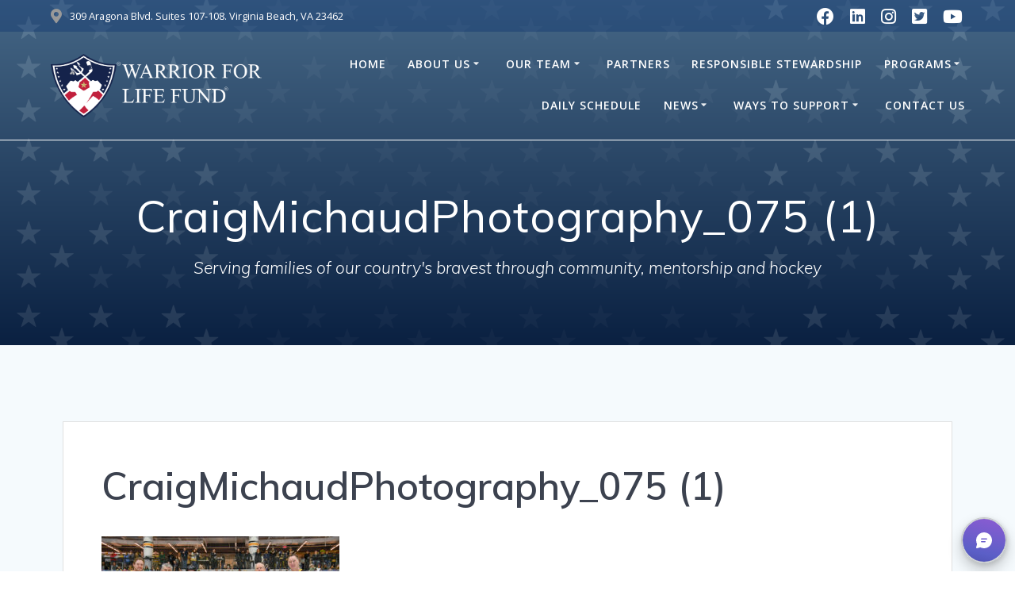

--- FILE ---
content_type: text/html; charset=UTF-8
request_url: https://warriorforlifefund.org/craigmichaudphotography_075-1/
body_size: 48102
content:
<!DOCTYPE html><html dir="ltr" lang="en-US" prefix="og: https://ogp.me/ns#"><head> <script type="text/javascript">
/* <![CDATA[ */
var gform;gform||(document.addEventListener("gform_main_scripts_loaded",function(){gform.scriptsLoaded=!0}),document.addEventListener("gform/theme/scripts_loaded",function(){gform.themeScriptsLoaded=!0}),window.addEventListener("DOMContentLoaded",function(){gform.domLoaded=!0}),gform={domLoaded:!1,scriptsLoaded:!1,themeScriptsLoaded:!1,isFormEditor:()=>"function"==typeof InitializeEditor,callIfLoaded:function(o){return!(!gform.domLoaded||!gform.scriptsLoaded||!gform.themeScriptsLoaded&&!gform.isFormEditor()||(gform.isFormEditor()&&console.warn("The use of gform.initializeOnLoaded() is deprecated in the form editor context and will be removed in Gravity Forms 3.1."),o(),0))},initializeOnLoaded:function(o){gform.callIfLoaded(o)||(document.addEventListener("gform_main_scripts_loaded",()=>{gform.scriptsLoaded=!0,gform.callIfLoaded(o)}),document.addEventListener("gform/theme/scripts_loaded",()=>{gform.themeScriptsLoaded=!0,gform.callIfLoaded(o)}),window.addEventListener("DOMContentLoaded",()=>{gform.domLoaded=!0,gform.callIfLoaded(o)}))},hooks:{action:{},filter:{}},addAction:function(o,r,e,t){gform.addHook("action",o,r,e,t)},addFilter:function(o,r,e,t){gform.addHook("filter",o,r,e,t)},doAction:function(o){gform.doHook("action",o,arguments)},applyFilters:function(o){return gform.doHook("filter",o,arguments)},removeAction:function(o,r){gform.removeHook("action",o,r)},removeFilter:function(o,r,e){gform.removeHook("filter",o,r,e)},addHook:function(o,r,e,t,n){null==gform.hooks[o][r]&&(gform.hooks[o][r]=[]);var d=gform.hooks[o][r];null==n&&(n=r+"_"+d.length),gform.hooks[o][r].push({tag:n,callable:e,priority:t=null==t?10:t})},doHook:function(r,o,e){var t;if(e=Array.prototype.slice.call(e,1),null!=gform.hooks[r][o]&&((o=gform.hooks[r][o]).sort(function(o,r){return o.priority-r.priority}),o.forEach(function(o){"function"!=typeof(t=o.callable)&&(t=window[t]),"action"==r?t.apply(null,e):e[0]=t.apply(null,e)})),"filter"==r)return e[0]},removeHook:function(o,r,t,n){var e;null!=gform.hooks[o][r]&&(e=(e=gform.hooks[o][r]).filter(function(o,r,e){return!!(null!=n&&n!=o.tag||null!=t&&t!=o.priority)}),gform.hooks[o][r]=e)}});
/* ]]> */
</script>
<meta charset="UTF-8"><meta name="viewport" content="width=device-width, initial-scale=1"><link rel="profile" href="http://gmpg.org/xfn/11"><style id="tb_inline_styles" data-no-optimize="1">.tb_animation_on{overflow-x:hidden}.themify_builder .wow{visibility:hidden;animation-fill-mode:both}[data-tf-animation]{will-change:transform,opacity,visibility}.themify_builder .tf_lax_done{transition-duration:.8s;transition-timing-function:cubic-bezier(.165,.84,.44,1)}[data-sticky-active].tb_sticky_scroll_active{z-index:1}[data-sticky-active].tb_sticky_scroll_active .hide-on-stick{display:none}@media(min-width:1281px){.hide-desktop{width:0!important;height:0!important;padding:0!important;visibility:hidden!important;margin:0!important;display:table-column!important;background:0!important;content-visibility:hidden;overflow:hidden!important}}@media(min-width:769px) and (max-width:1280px){.hide-tablet_landscape{width:0!important;height:0!important;padding:0!important;visibility:hidden!important;margin:0!important;display:table-column!important;background:0!important;content-visibility:hidden;overflow:hidden!important}}@media(min-width:681px) and (max-width:768px){.hide-tablet{width:0!important;height:0!important;padding:0!important;visibility:hidden!important;margin:0!important;display:table-column!important;background:0!important;content-visibility:hidden;overflow:hidden!important}}@media(max-width:680px){.hide-mobile{width:0!important;height:0!important;padding:0!important;visibility:hidden!important;margin:0!important;display:table-column!important;background:0!important;content-visibility:hidden;overflow:hidden!important}}div.row_inner,div.module_subrow{--gutter:3.2%;--narrow:1.6%;--none:0%;}@media(max-width:768px){div.module-gallery-grid{--galn:var(--galt)}}@media(max-width:680px){
                .themify_map.tf_map_loaded{width:100%!important}
                .ui.builder_button,.ui.nav li a{padding:.525em 1.15em}
                .fullheight>.row_inner:not(.tb_col_count_1){min-height:0}
                div.module-gallery-grid{--galn:var(--galm);gap:8px}
            }</style><noscript><style>.themify_builder .wow,.wow .tf_lazy{visibility:visible!important}</style></noscript><style id="tf_lazy_style" data-no-optimize="1">.tf_svg_lazy{
                    content-visibility:auto;
                    background-size:100% 25%!important;
                    background-repeat:no-repeat!important;
                    background-position:0 0, 0 33.4%,0 66.6%,0 100%!important;
                    transition:filter .3s linear!important;
                    filter:blur(25px)!important;                    transform:translateZ(0)
                }
                .tf_svg_lazy_loaded{
                    filter:blur(0)!important
                }
                [data-lazy]:is(.module,.module_row:not(.tb_first)),.module[data-lazy] .ui,.module_row[data-lazy]:not(.tb_first):is(>.row_inner,.module_column[data-lazy],.module_subrow[data-lazy]){
                    background-image:none!important
                }</style><noscript><style>.tf_svg_lazy{
                        display:none!important
                    }</style></noscript><style id="tf_lazy_common" data-no-optimize="1">:where(.tf_in_flx,.tf_flx){display:inline-flex;flex-wrap:wrap;place-items:center}
            .tf_fa,:is(em,i) tf-lottie{display:inline-block;vertical-align:middle}:is(em,i) tf-lottie{width:1.5em;height:1.5em}.tf_fa{width:1em;height:1em;stroke-width:0;stroke:currentColor;overflow:visible;fill:currentColor;pointer-events:none;text-rendering:optimizeSpeed;buffered-rendering:static}#tf_svg symbol{overflow:visible}:where(.tf_lazy){position:relative;visibility:visible;display:block;opacity:.3}.wow .tf_lazy:not(.tf_swiper-slide){visibility:hidden;opacity:1}div.tf_audio_lazy audio{visibility:hidden;height:0;display:inline}.mejs-container{visibility:visible}.tf_iframe_lazy{transition:opacity .3s ease-in-out;min-height:10px}:where(.tf_flx),.tf_swiper-wrapper{display:flex}.tf_swiper-slide{flex-shrink:0;opacity:0;width:100%;height:100%}.tf_swiper-wrapper>br,.tf_lazy.tf_swiper-wrapper .tf_lazy:after,.tf_lazy.tf_swiper-wrapper .tf_lazy:before{display:none}.tf_lazy:after,.tf_lazy:before{content:'';display:inline-block;position:absolute;width:10px!important;height:10px!important;margin:0 3px;top:50%!important;inset-inline:auto 50%!important;border-radius:100%;background-color:currentColor;visibility:visible;animation:tf-hrz-loader infinite .75s cubic-bezier(.2,.68,.18,1.08)}.tf_lazy:after{width:6px!important;height:6px!important;inset-inline:50% auto!important;margin-top:3px;animation-delay:-.4s}@keyframes tf-hrz-loader{0%,100%{transform:scale(1);opacity:1}50%{transform:scale(.1);opacity:.6}}.tf_lazy_lightbox{position:fixed;background:rgba(11,11,11,.8);color:#ccc;top:0;left:0;display:flex;align-items:center;justify-content:center;z-index:999}.tf_lazy_lightbox .tf_lazy:after,.tf_lazy_lightbox .tf_lazy:before{background:#fff}.tf_vd_lazy,tf-lottie{display:flex;flex-wrap:wrap}tf-lottie{aspect-ratio:1.777}.tf_w.tf_vd_lazy video{width:100%;height:auto;position:static;object-fit:cover}</style> <script defer src="[data-uri]"></script> <title>CraigMichaudPhotography_075 (1) | Warrior For Life Fund</title><style>img:is([sizes="auto" i], [sizes^="auto," i]) { contain-intrinsic-size: 3000px 1500px }</style><!-- All in One SEO 4.9.3 - aioseo.com --><meta name="robots" content="max-image-preview:large" /><meta name="author" content="Warrior For Life Fund"/><link rel="canonical" href="https://warriorforlifefund.org/craigmichaudphotography_075-1/" /><meta name="generator" content="All in One SEO (AIOSEO) 4.9.3" /><meta property="og:locale" content="en_US" /><meta property="og:site_name" content="Warrior For Life Fund | Serving families of our country&#039;s bravest through community, mentorship and hockey" /><meta property="og:type" content="article" /><meta property="og:title" content="CraigMichaudPhotography_075 (1) | Warrior For Life Fund" /><meta property="og:url" content="https://warriorforlifefund.org/craigmichaudphotography_075-1/" /><meta property="og:image" content="https://warriorforlifefund.org/wp-content/uploads/2020/11/cropped-WFLF_SiteLogoLight.png" /><meta property="og:image:secure_url" content="https://warriorforlifefund.org/wp-content/uploads/2020/11/cropped-WFLF_SiteLogoLight.png" /><meta property="article:published_time" content="2023-04-30T12:33:35+00:00" /><meta property="article:modified_time" content="2023-04-30T12:33:35+00:00" /><meta name="twitter:card" content="summary" /><meta name="twitter:title" content="CraigMichaudPhotography_075 (1) | Warrior For Life Fund" /><meta name="twitter:image" content="https://warriorforlifefund.org/wp-content/uploads/2020/11/cropped-WFLF_SiteLogoLight.png" /> <script type="application/ld+json" class="aioseo-schema">{"@context":"https:\/\/schema.org","@graph":[{"@type":"BreadcrumbList","@id":"https:\/\/warriorforlifefund.org\/craigmichaudphotography_075-1\/#breadcrumblist","itemListElement":[{"@type":"ListItem","@id":"https:\/\/warriorforlifefund.org#listItem","position":1,"name":"Home","item":"https:\/\/warriorforlifefund.org","nextItem":{"@type":"ListItem","@id":"https:\/\/warriorforlifefund.org\/craigmichaudphotography_075-1\/#listItem","name":"CraigMichaudPhotography_075 (1)"}},{"@type":"ListItem","@id":"https:\/\/warriorforlifefund.org\/craigmichaudphotography_075-1\/#listItem","position":2,"name":"CraigMichaudPhotography_075 (1)","previousItem":{"@type":"ListItem","@id":"https:\/\/warriorforlifefund.org#listItem","name":"Home"}}]},{"@type":"ItemPage","@id":"https:\/\/warriorforlifefund.org\/craigmichaudphotography_075-1\/#itempage","url":"https:\/\/warriorforlifefund.org\/craigmichaudphotography_075-1\/","name":"CraigMichaudPhotography_075 (1) | Warrior For Life Fund","inLanguage":"en-US","isPartOf":{"@id":"https:\/\/warriorforlifefund.org\/#website"},"breadcrumb":{"@id":"https:\/\/warriorforlifefund.org\/craigmichaudphotography_075-1\/#breadcrumblist"},"author":{"@id":"https:\/\/warriorforlifefund.org\/author\/fleetwoodmt\/#author"},"creator":{"@id":"https:\/\/warriorforlifefund.org\/author\/fleetwoodmt\/#author"},"datePublished":"2023-04-30T08:33:35-04:00","dateModified":"2023-04-30T08:33:35-04:00"},{"@type":"Organization","@id":"https:\/\/warriorforlifefund.org\/#organization","name":"Warrior For Life Fund","description":"Serving families of our country's bravest through community, mentorship and hockey","url":"https:\/\/warriorforlifefund.org\/","telephone":"+18339353863","logo":{"@type":"ImageObject","url":"https:\/\/warriorforlifefund.org\/wp-content\/uploads\/2023\/04\/CraigMichaudPhotography_075-1-scaled.jpg","@id":"https:\/\/warriorforlifefund.org\/craigmichaudphotography_075-1\/#organizationLogo"},"image":{"@id":"https:\/\/warriorforlifefund.org\/craigmichaudphotography_075-1\/#organizationLogo"}},{"@type":"Person","@id":"https:\/\/warriorforlifefund.org\/author\/fleetwoodmt\/#author","url":"https:\/\/warriorforlifefund.org\/author\/fleetwoodmt\/","name":"Warrior For Life Fund","image":{"@type":"ImageObject","@id":"https:\/\/warriorforlifefund.org\/craigmichaudphotography_075-1\/#authorImage","url":"https:\/\/secure.gravatar.com\/avatar\/c402be2efc3f20f818afe85f1db669cdb32c987ef4c7dec040286491640b1968?s=96&d=mm&r=g","width":96,"height":96,"caption":"Warrior For Life Fund"}},{"@type":"WebSite","@id":"https:\/\/warriorforlifefund.org\/#website","url":"https:\/\/warriorforlifefund.org\/","name":"Warrior For Life Fund","description":"Serving families of our country's bravest through community, mentorship and hockey","inLanguage":"en-US","publisher":{"@id":"https:\/\/warriorforlifefund.org\/#organization"}}]}</script> <!-- All in One SEO --><link rel="alternate" type="application/rss+xml" title="Warrior For Life Fund &raquo; Feed" href="https://warriorforlifefund.org/feed/" /><link rel="alternate" type="application/rss+xml" title="Warrior For Life Fund &raquo; Comments Feed" href="https://warriorforlifefund.org/comments/feed/" /><link rel="alternate" type="application/rss+xml" title="Warrior For Life Fund &raquo; CraigMichaudPhotography_075 (1) Comments Feed" href="https://warriorforlifefund.org/feed/?attachment_id=5501" /><link rel="preload" href="https://warriorforlifefund.org/wp-content/plugins/modern-events-calendar-lite/assets/packages/select2/select2.min.css" as="style"><link rel='stylesheet' id='mec-select2-style-css' href='https://warriorforlifefund.org/wp-content/plugins/modern-events-calendar-lite/assets/packages/select2/select2.min.css' type='text/css' media='all' /><link rel="preload" href="https://warriorforlifefund.org/wp-content/plugins/modern-events-calendar-lite/assets/css/iconfonts.css" as="style"><link rel='stylesheet' id='mec-font-icons-css' href='https://warriorforlifefund.org/wp-content/cache/autoptimize/css/autoptimize_single_101821013a4b0bb1d847779d283d1107.css' type='text/css' media='all' /><link rel="preload" href="https://warriorforlifefund.org/wp-content/plugins/modern-events-calendar-lite/assets/css/frontend.min.css" as="style"><link rel='stylesheet' id='mec-frontend-style-css' href='https://warriorforlifefund.org/wp-content/plugins/modern-events-calendar-lite/assets/css/frontend.min.css' type='text/css' media='all' /><link rel="preload" href="https://warriorforlifefund.org/wp-content/plugins/modern-events-calendar-lite/assets/packages/tooltip/tooltip.css" as="style"><link rel='stylesheet' id='mec-tooltip-style-css' href='https://warriorforlifefund.org/wp-content/cache/autoptimize/css/autoptimize_single_b15ef24270546e5fe896d3ea387ea134.css' type='text/css' media='all' /><link rel="preload" href="https://warriorforlifefund.org/wp-content/plugins/modern-events-calendar-lite/assets/packages/tooltip/tooltipster-sideTip-shadow.min.css" as="style"><link rel='stylesheet' id='mec-tooltip-shadow-style-css' href='https://warriorforlifefund.org/wp-content/plugins/modern-events-calendar-lite/assets/packages/tooltip/tooltipster-sideTip-shadow.min.css' type='text/css' media='all' /><link rel="preload" href="https://warriorforlifefund.org/wp-content/plugins/modern-events-calendar-lite/assets/packages/featherlight/featherlight.css" as="style"><link rel='stylesheet' id='featherlight-css' href='https://warriorforlifefund.org/wp-content/cache/autoptimize/css/autoptimize_single_513382a9289a46f26896cd7c42ae34dc.css' type='text/css' media='all' /><link rel="preload" href="https://warriorforlifefund.org/wp-content/plugins/modern-events-calendar-lite/assets/packages/lity/lity.min.css" as="style"><link rel='stylesheet' id='mec-lity-style-css' href='https://warriorforlifefund.org/wp-content/plugins/modern-events-calendar-lite/assets/packages/lity/lity.min.css' type='text/css' media='all' /><link rel="preload" href="https://warriorforlifefund.org/wp-content/plugins/modern-events-calendar-lite/assets/css/mec-general-calendar.css" as="style"><link rel='stylesheet' id='mec-general-calendar-style-css' href='https://warriorforlifefund.org/wp-content/cache/autoptimize/css/autoptimize_single_9c09f8356a1ddbda358fb71fd0a2bdfc.css' type='text/css' media='all' /><style id='classic-theme-styles-inline-css' type='text/css'>/*! This file is auto-generated */
.wp-block-button__link{color:#fff;background-color:#32373c;border-radius:9999px;box-shadow:none;text-decoration:none;padding:calc(.667em + 2px) calc(1.333em + 2px);font-size:1.125em}.wp-block-file__button{background:#32373c;color:#fff;text-decoration:none}</style><link rel="preload" href="https://warriorforlifefund.org/wp-content/plugins/all-in-one-seo-pack/dist/Lite/assets/css/table-of-contents/global.e90f6d47.css" as="style"><link rel='stylesheet' id='aioseo/css/src/vue/standalone/blocks/table-of-contents/global.scss-css' href='https://warriorforlifefund.org/wp-content/cache/autoptimize/css/autoptimize_single_8aeaa129c1f80e6e5dbaa329351d1482.css' type='text/css' media='all' /><link rel="preload" href="https://warriorforlifefund.org/wp-includes/css/dist/components/style.min.css" as="style"><link rel='stylesheet' id='wp-components-css' href='https://warriorforlifefund.org/wp-includes/css/dist/components/style.min.css' type='text/css' media='all' /><link rel="preload" href="https://warriorforlifefund.org/wp-includes/css/dist/preferences/style.min.css" as="style"><link rel='stylesheet' id='wp-preferences-css' href='https://warriorforlifefund.org/wp-includes/css/dist/preferences/style.min.css' type='text/css' media='all' /><link rel="preload" href="https://warriorforlifefund.org/wp-includes/css/dist/block-editor/style.min.css" as="style"><link rel='stylesheet' id='wp-block-editor-css' href='https://warriorforlifefund.org/wp-includes/css/dist/block-editor/style.min.css' type='text/css' media='all' /><link rel="preload" href="https://warriorforlifefund.org/wp-content/plugins/popup-maker/dist/packages/block-library-style.css" as="style"><link rel='stylesheet' id='popup-maker-block-library-style-css' href='https://warriorforlifefund.org/wp-content/cache/autoptimize/css/autoptimize_single_9963176ef6137ecf4405a5ccd36aa797.css' type='text/css' media='all' /><style id='font-awesome-svg-styles-default-inline-css' type='text/css'>.svg-inline--fa {
  display: inline-block;
  height: 1em;
  overflow: visible;
  vertical-align: -.125em;
}</style><link rel="preload" href="https://warriorforlifefund.org/wp-content/uploads/font-awesome/v5.9.0/css/svg-with-js.css" as="style"><link rel='stylesheet' id='font-awesome-svg-styles-css' href='https://warriorforlifefund.org/wp-content/uploads/font-awesome/v5.9.0/css/svg-with-js.css' type='text/css' media='all' /><style id='font-awesome-svg-styles-inline-css' type='text/css'>.wp-block-font-awesome-icon svg::before,
   .wp-rich-text-font-awesome-icon svg::before {content: unset;}</style><style id='global-styles-inline-css' type='text/css'>:root{--wp--preset--aspect-ratio--square: 1;--wp--preset--aspect-ratio--4-3: 4/3;--wp--preset--aspect-ratio--3-4: 3/4;--wp--preset--aspect-ratio--3-2: 3/2;--wp--preset--aspect-ratio--2-3: 2/3;--wp--preset--aspect-ratio--16-9: 16/9;--wp--preset--aspect-ratio--9-16: 9/16;--wp--preset--color--black: #000000;--wp--preset--color--cyan-bluish-gray: #abb8c3;--wp--preset--color--white: #ffffff;--wp--preset--color--pale-pink: #f78da7;--wp--preset--color--vivid-red: #cf2e2e;--wp--preset--color--luminous-vivid-orange: #ff6900;--wp--preset--color--luminous-vivid-amber: #fcb900;--wp--preset--color--light-green-cyan: #7bdcb5;--wp--preset--color--vivid-green-cyan: #00d084;--wp--preset--color--pale-cyan-blue: #8ed1fc;--wp--preset--color--vivid-cyan-blue: #0693e3;--wp--preset--color--vivid-purple: #9b51e0;--wp--preset--gradient--vivid-cyan-blue-to-vivid-purple: linear-gradient(135deg,rgba(6,147,227,1) 0%,rgb(155,81,224) 100%);--wp--preset--gradient--light-green-cyan-to-vivid-green-cyan: linear-gradient(135deg,rgb(122,220,180) 0%,rgb(0,208,130) 100%);--wp--preset--gradient--luminous-vivid-amber-to-luminous-vivid-orange: linear-gradient(135deg,rgba(252,185,0,1) 0%,rgba(255,105,0,1) 100%);--wp--preset--gradient--luminous-vivid-orange-to-vivid-red: linear-gradient(135deg,rgba(255,105,0,1) 0%,rgb(207,46,46) 100%);--wp--preset--gradient--very-light-gray-to-cyan-bluish-gray: linear-gradient(135deg,rgb(238,238,238) 0%,rgb(169,184,195) 100%);--wp--preset--gradient--cool-to-warm-spectrum: linear-gradient(135deg,rgb(74,234,220) 0%,rgb(151,120,209) 20%,rgb(207,42,186) 40%,rgb(238,44,130) 60%,rgb(251,105,98) 80%,rgb(254,248,76) 100%);--wp--preset--gradient--blush-light-purple: linear-gradient(135deg,rgb(255,206,236) 0%,rgb(152,150,240) 100%);--wp--preset--gradient--blush-bordeaux: linear-gradient(135deg,rgb(254,205,165) 0%,rgb(254,45,45) 50%,rgb(107,0,62) 100%);--wp--preset--gradient--luminous-dusk: linear-gradient(135deg,rgb(255,203,112) 0%,rgb(199,81,192) 50%,rgb(65,88,208) 100%);--wp--preset--gradient--pale-ocean: linear-gradient(135deg,rgb(255,245,203) 0%,rgb(182,227,212) 50%,rgb(51,167,181) 100%);--wp--preset--gradient--electric-grass: linear-gradient(135deg,rgb(202,248,128) 0%,rgb(113,206,126) 100%);--wp--preset--gradient--midnight: linear-gradient(135deg,rgb(2,3,129) 0%,rgb(40,116,252) 100%);--wp--preset--font-size--small: 13px;--wp--preset--font-size--medium: 20px;--wp--preset--font-size--large: 36px;--wp--preset--font-size--x-large: 42px;--wp--preset--spacing--20: 0.44rem;--wp--preset--spacing--30: 0.67rem;--wp--preset--spacing--40: 1rem;--wp--preset--spacing--50: 1.5rem;--wp--preset--spacing--60: 2.25rem;--wp--preset--spacing--70: 3.38rem;--wp--preset--spacing--80: 5.06rem;--wp--preset--shadow--natural: 6px 6px 9px rgba(0, 0, 0, 0.2);--wp--preset--shadow--deep: 12px 12px 50px rgba(0, 0, 0, 0.4);--wp--preset--shadow--sharp: 6px 6px 0px rgba(0, 0, 0, 0.2);--wp--preset--shadow--outlined: 6px 6px 0px -3px rgba(255, 255, 255, 1), 6px 6px rgba(0, 0, 0, 1);--wp--preset--shadow--crisp: 6px 6px 0px rgba(0, 0, 0, 1);}:where(.is-layout-flex){gap: 0.5em;}:where(.is-layout-grid){gap: 0.5em;}body .is-layout-flex{display: flex;}.is-layout-flex{flex-wrap: wrap;align-items: center;}.is-layout-flex > :is(*, div){margin: 0;}body .is-layout-grid{display: grid;}.is-layout-grid > :is(*, div){margin: 0;}:where(.wp-block-columns.is-layout-flex){gap: 2em;}:where(.wp-block-columns.is-layout-grid){gap: 2em;}:where(.wp-block-post-template.is-layout-flex){gap: 1.25em;}:where(.wp-block-post-template.is-layout-grid){gap: 1.25em;}.has-black-color{color: var(--wp--preset--color--black) !important;}.has-cyan-bluish-gray-color{color: var(--wp--preset--color--cyan-bluish-gray) !important;}.has-white-color{color: var(--wp--preset--color--white) !important;}.has-pale-pink-color{color: var(--wp--preset--color--pale-pink) !important;}.has-vivid-red-color{color: var(--wp--preset--color--vivid-red) !important;}.has-luminous-vivid-orange-color{color: var(--wp--preset--color--luminous-vivid-orange) !important;}.has-luminous-vivid-amber-color{color: var(--wp--preset--color--luminous-vivid-amber) !important;}.has-light-green-cyan-color{color: var(--wp--preset--color--light-green-cyan) !important;}.has-vivid-green-cyan-color{color: var(--wp--preset--color--vivid-green-cyan) !important;}.has-pale-cyan-blue-color{color: var(--wp--preset--color--pale-cyan-blue) !important;}.has-vivid-cyan-blue-color{color: var(--wp--preset--color--vivid-cyan-blue) !important;}.has-vivid-purple-color{color: var(--wp--preset--color--vivid-purple) !important;}.has-black-background-color{background-color: var(--wp--preset--color--black) !important;}.has-cyan-bluish-gray-background-color{background-color: var(--wp--preset--color--cyan-bluish-gray) !important;}.has-white-background-color{background-color: var(--wp--preset--color--white) !important;}.has-pale-pink-background-color{background-color: var(--wp--preset--color--pale-pink) !important;}.has-vivid-red-background-color{background-color: var(--wp--preset--color--vivid-red) !important;}.has-luminous-vivid-orange-background-color{background-color: var(--wp--preset--color--luminous-vivid-orange) !important;}.has-luminous-vivid-amber-background-color{background-color: var(--wp--preset--color--luminous-vivid-amber) !important;}.has-light-green-cyan-background-color{background-color: var(--wp--preset--color--light-green-cyan) !important;}.has-vivid-green-cyan-background-color{background-color: var(--wp--preset--color--vivid-green-cyan) !important;}.has-pale-cyan-blue-background-color{background-color: var(--wp--preset--color--pale-cyan-blue) !important;}.has-vivid-cyan-blue-background-color{background-color: var(--wp--preset--color--vivid-cyan-blue) !important;}.has-vivid-purple-background-color{background-color: var(--wp--preset--color--vivid-purple) !important;}.has-black-border-color{border-color: var(--wp--preset--color--black) !important;}.has-cyan-bluish-gray-border-color{border-color: var(--wp--preset--color--cyan-bluish-gray) !important;}.has-white-border-color{border-color: var(--wp--preset--color--white) !important;}.has-pale-pink-border-color{border-color: var(--wp--preset--color--pale-pink) !important;}.has-vivid-red-border-color{border-color: var(--wp--preset--color--vivid-red) !important;}.has-luminous-vivid-orange-border-color{border-color: var(--wp--preset--color--luminous-vivid-orange) !important;}.has-luminous-vivid-amber-border-color{border-color: var(--wp--preset--color--luminous-vivid-amber) !important;}.has-light-green-cyan-border-color{border-color: var(--wp--preset--color--light-green-cyan) !important;}.has-vivid-green-cyan-border-color{border-color: var(--wp--preset--color--vivid-green-cyan) !important;}.has-pale-cyan-blue-border-color{border-color: var(--wp--preset--color--pale-cyan-blue) !important;}.has-vivid-cyan-blue-border-color{border-color: var(--wp--preset--color--vivid-cyan-blue) !important;}.has-vivid-purple-border-color{border-color: var(--wp--preset--color--vivid-purple) !important;}.has-vivid-cyan-blue-to-vivid-purple-gradient-background{background: var(--wp--preset--gradient--vivid-cyan-blue-to-vivid-purple) !important;}.has-light-green-cyan-to-vivid-green-cyan-gradient-background{background: var(--wp--preset--gradient--light-green-cyan-to-vivid-green-cyan) !important;}.has-luminous-vivid-amber-to-luminous-vivid-orange-gradient-background{background: var(--wp--preset--gradient--luminous-vivid-amber-to-luminous-vivid-orange) !important;}.has-luminous-vivid-orange-to-vivid-red-gradient-background{background: var(--wp--preset--gradient--luminous-vivid-orange-to-vivid-red) !important;}.has-very-light-gray-to-cyan-bluish-gray-gradient-background{background: var(--wp--preset--gradient--very-light-gray-to-cyan-bluish-gray) !important;}.has-cool-to-warm-spectrum-gradient-background{background: var(--wp--preset--gradient--cool-to-warm-spectrum) !important;}.has-blush-light-purple-gradient-background{background: var(--wp--preset--gradient--blush-light-purple) !important;}.has-blush-bordeaux-gradient-background{background: var(--wp--preset--gradient--blush-bordeaux) !important;}.has-luminous-dusk-gradient-background{background: var(--wp--preset--gradient--luminous-dusk) !important;}.has-pale-ocean-gradient-background{background: var(--wp--preset--gradient--pale-ocean) !important;}.has-electric-grass-gradient-background{background: var(--wp--preset--gradient--electric-grass) !important;}.has-midnight-gradient-background{background: var(--wp--preset--gradient--midnight) !important;}.has-small-font-size{font-size: var(--wp--preset--font-size--small) !important;}.has-medium-font-size{font-size: var(--wp--preset--font-size--medium) !important;}.has-large-font-size{font-size: var(--wp--preset--font-size--large) !important;}.has-x-large-font-size{font-size: var(--wp--preset--font-size--x-large) !important;}
:where(.wp-block-post-template.is-layout-flex){gap: 1.25em;}:where(.wp-block-post-template.is-layout-grid){gap: 1.25em;}
:where(.wp-block-columns.is-layout-flex){gap: 2em;}:where(.wp-block-columns.is-layout-grid){gap: 2em;}
:root :where(.wp-block-pullquote){font-size: 1.5em;line-height: 1.6;}</style><link rel="preload" href="" data-href="https://fonts.googleapis.com/icon?family=Material+Icons&#038;ver=6.8.3" as="style"><link rel='stylesheet' id='materialIcons-css' href="" data-href='https://fonts.googleapis.com/icon?family=Material+Icons&#038;ver=6.8.3' type='text/css' media='all' /><link rel="preload" href="https://warriorforlifefund.org/wp-content/plugins/codemonkeys-hipaa-forms//css/style.css" as="style"><link rel='stylesheet' id='cmHipaaAdminStyle-css' href='https://warriorforlifefund.org/wp-content/cache/autoptimize/css/autoptimize_single_9d8b9019a3c5b3110b3ce374e1277e3f.css' type='text/css' media='all' /><link rel="preload" href="https://warriorforlifefund.org/wp-content/plugins/codemonkeys-hipaa-forms//css/style.css" as="style"><link rel='stylesheet' id='custom-gravity-style-css' href='https://warriorforlifefund.org/wp-content/cache/autoptimize/css/autoptimize_single_9d8b9019a3c5b3110b3ce374e1277e3f.css' type='text/css' media='all' /><style id='custom-gravity-style-inline-css' type='text/css'>#gform_8 .gform_fileupload_multifile {
                            display: none;
                        }</style><link rel="preload" href="https://warriorforlifefund.org/wp-content/plugins/constant-contact-forms/assets/css/style.css" as="style"><link rel='stylesheet' id='ctct_form_styles-css' href='https://warriorforlifefund.org/wp-content/cache/autoptimize/css/autoptimize_single_595a4817043a3b28769855ee9a4af3a2.css' type='text/css' media='all' /><link rel="preload" href="https://warriorforlifefund.org/wp-content/plugins/contact-form-7/includes/css/styles.css" as="style"><link rel='stylesheet' id='contact-form-7-css' href='https://warriorforlifefund.org/wp-content/cache/autoptimize/css/autoptimize_single_64ac31699f5326cb3c76122498b76f66.css' type='text/css' media='all' /><style id='contact-form-7-inline-css' type='text/css'>.wpcf7 .wpcf7-recaptcha iframe {margin-bottom: 0;}.wpcf7 .wpcf7-recaptcha[data-align="center"] > div {margin: 0 auto;}.wpcf7 .wpcf7-recaptcha[data-align="right"] > div {margin: 0 0 0 auto;}</style><link rel="preload" href="https://warriorforlifefund.org/wp-content/plugins/theme-my-login/assets/styles/theme-my-login.min.css" as="style"><link rel='stylesheet' id='theme-my-login-css' href='https://warriorforlifefund.org/wp-content/plugins/theme-my-login/assets/styles/theme-my-login.min.css' type='text/css' media='all' /><link rel="preload" href="https://warriorforlifefund.org/wp-content/plugins/ultimeter/assets/css/ultimeter-public.css" as="style"><link rel='stylesheet' id='ultimeter-css' href='https://warriorforlifefund.org/wp-content/cache/autoptimize/css/autoptimize_single_f0dc3f019dec1b551911fafeedb43edf.css' type='text/css' media='all' /><link rel="preload" href="https://warriorforlifefund.org/wp-content/mu-plugins/vendor/wpex/godaddy-launch/includes/Dependencies/GoDaddy/Styles/build/latest.css" as="style"><link rel='stylesheet' id='godaddy-styles-css' href='https://warriorforlifefund.org/wp-content/cache/autoptimize/css/autoptimize_single_0793ca35f5d388181a5e6c01688af110.css' type='text/css' media='all' /><link rel="preload" href="https://warriorforlifefund.org/wp-content/themes/mesmerize-pro/style.min.css" as="style"><link rel='stylesheet' id='mesmerize-style-css' href='https://warriorforlifefund.org/wp-content/themes/mesmerize-pro/style.min.css' type='text/css' media='all' /><style id='mesmerize-style-inline-css' type='text/css'>img.logo.dark, img.custom-logo{width:auto;max-height:80px !important;}
/** cached kirki style */.footer .footer-content{background-color:#002868;border-top-color:rgb(232,232,232);border-top-width:1px;border-top-style:solid;}.footer-content.color-overlay::before{background:#16234B;opacity:0.85;}.footer h1, .footer h2, .footer h3, .footer h4, .footer h5, .footer h6{color:#9B9B9B!important;}.footer p, .footer{color:#9B9B9B;}.footer a{color:#9B9B9B;}.footer a:hover{color:#FFFFFF;}.footer a .fa, .footer .fa{color:#9B9B9B;}.footer a:hover .fa{color:#9B9B9B;}.footer-border-accent{border-color:#F8F8F8 !important;}.footer-bg-accent{background-color:#F8F8F8 !important;}body{font-family:"Open Sans", Helvetica, Arial, sans-serif;color:#6B7C93;}body h1{font-family:Muli, Helvetica, Arial, sans-serif;font-weight:600;font-size:2.625rem;line-height:4rem;letter-spacing:normal;color:#3C424F;}body h2{font-family:Muli, Helvetica, Arial, sans-serif;font-weight:600;font-size:2.188rem;line-height:3rem;letter-spacing:normal;text-transform:none;color:#3C424F;}body h3{font-family:Muli, Helvetica, Arial, sans-serif;font-weight:600;font-size:1.313rem;line-height:2.25rem;letter-spacing:normal;text-transform:none;color:#3C424F;}body h4{font-family:Muli, Helvetica, Arial, sans-serif;font-weight:600;font-size:0.963rem;line-height:1.75rem;letter-spacing:0.0625rem;text-transform:none;color:#3C424F;}body h5{font-family:Muli, Helvetica, Arial, sans-serif;font-weight:800;font-size:0.875rem;line-height:1.5rem;letter-spacing:2px;text-transform:none;color:#3C424F;}body h6{font-family:Muli, Helvetica, Arial, sans-serif;font-weight:800;font-size:0.766rem;line-height:1.375rem;letter-spacing:0.1875rem;color:#3C424F;}.header-homepage p.header-subtitle2{margin-top:0;margin-bottom:20px;font-family:Roboto, Helvetica, Arial, sans-serif;font-weight:300;font-style:normal;font-size:1.4em;line-height:130%;text-transform:none;color:#FFFFFF;background:rgba(0,0,0,0);padding-top:0px;padding-bottom:0px;padding-left:0px;padding-right:0px;-webkit-border-radius:0px;-moz-border-radius:0px;border-radius:0px;}.header-homepage h1.hero-title{font-family:"Playfair Display", Georgia, serif;font-weight:400;font-style:normal;font-size:3.3em;line-height:114%;letter-spacing:-1px;text-transform:uppercase;color:#FFFFFF;}.header-homepage .hero-title{margin-top:0;margin-bottom:24px;background:rgba(0,0,0,0);padding-top:0px;padding-bottom:0px;padding-left:0px;padding-right:0px;-webkit-border-radius:0px;-moz-border-radius:0px;border-radius:0px;}.header-homepage p.header-subtitle{margin-top:0;margin-bottom:24px;font-family:"Nunito Sans";font-weight:400;font-style:normal;font-size:1.4em;line-height:130%;text-transform:none;color:#FFFFFF;background:rgba(0,0,0,0);padding-top:0px;padding-bottom:0px;padding-left:0px;padding-right:0px;-webkit-border-radius:0px;-moz-border-radius:0px;border-radius:0px;}.header-buttons-wrapper{background:rgba(0,0,0,0);padding-top:0px;padding-bottom:0px;padding-left:0px;padding-right:0px;-webkit-border-radius:0px;-moz-border-radius:0px;border-radius:0px;}.header-homepage .header-description-row{padding-top:10%;padding-bottom:10%;}.inner-header-description{padding-top:5%;padding-bottom:5%;}.inner-header-description .header-subtitle{font-family:Muli, Helvetica, Arial, sans-serif;font-weight:300;font-style:italic;font-size:1em;line-height:130%;letter-spacing:0px;text-transform:none;color:#FFFFFF;}.inner-header-description h1.hero-title{font-family:Muli, Helvetica, Arial, sans-serif;font-weight:400;font-style:normal;font-size:1.5em;line-height:114%;letter-spacing:0.9px;text-transform:none;color:#FFFFFF;}.header-top-bar{background-color:rgba(0,40,104,0.324);}.header-top-bar-inner{height:40px;}.header-top-bar .header-top-bar-area.area-left span{color:#FFFFFF;}.header-top-bar .header-top-bar-area.area-left i.fa{color:#999;}.header-top-bar .header-top-bar-area.area-left .top-bar-social-icons i{color:#fff;}.header-top-bar .header-top-bar-area.area-left .top-bar-social-icons i:hover{color:#fff;}.header-top-bar .header-top-bar-area.area-left .top-bar-menu > li > a{color:#fff;}.header-top-bar .header-top-bar-area.area-left .top-bar-menu > li > a:hover{color:#fff!important;}.header-top-bar .header-top-bar-area.area-left .top-bar-menu > li > a:visited{color:#fff;}.header-top-bar .header-top-bar-area.area-left span.top-bar-text{color:#999;}.header-top-bar .header-top-bar-area.area-right span{color:#FFFFFF;}.header-top-bar .header-top-bar-area.area-right i.fa{color:#999;}.header-top-bar .header-top-bar-area.area-right .top-bar-social-icons i{color:#fff;}.header-top-bar .header-top-bar-area.area-right .top-bar-social-icons i:hover{color:#fff;}.header-top-bar .header-top-bar-area.area-right .top-bar-menu > li > a{color:#fff;}.header-top-bar .header-top-bar-area.area-right .top-bar-menu > li > a:hover{color:#fff!important;}.header-top-bar .header-top-bar-area.area-right .top-bar-menu > li > a:visited{color:#fff;}.header-top-bar .header-top-bar-area.area-right span.top-bar-text{color:#999;}.mesmerize-front-page .navigation-bar.bordered{border-bottom-color:rgb(255,255,255);border-bottom-width:1px;border-bottom-style:solid;}.mesmerize-inner-page .navigation-bar.bordered{border-bottom-color:rgb(255,255,255);border-bottom-width:1px;border-bottom-style:solid;}.mesmerize-inner-page .fixto-fixed .main_menu_col, .mesmerize-inner-page .fixto-fixed .main-menu{justify-content:flex-end!important;}.mesmerize-inner-page .navigation-bar.fixto-fixed{background-color:rgb(255,255,255)!important;}.mesmerize-inner-page #main_menu > li > a{font-family:"Open Sans", Helvetica, Arial, sans-serif;font-weight:600;font-style:normal;font-size:14px;line-height:160%;letter-spacing:1px;text-transform:uppercase;}.mesmerize-front-page .fixto-fixed .main_menu_col, .mesmerize-front-page .fixto-fixed .main-menu{justify-content:flex-end!important;}.mesmerize-front-page .navigation-bar.fixto-fixed{background-color:rgb(255,255,255)!important;}.mesmerize-front-page #main_menu > li > a{font-family:"Open Sans", Helvetica, Arial, sans-serif;font-weight:600;font-style:normal;font-size:14px;line-height:160%;letter-spacing:1px;text-transform:uppercase;}.mesmerize-front-page #main_menu > li li > a{font-family:"Open Sans", Helvetica, Arial, sans-serif;font-weight:600;font-style:normal;font-size:0.875rem;line-height:120%;letter-spacing:0px;text-transform:none;}.mesmerize-front-page .header-nav-area .social-icons a{color:#FFFFFF!important;}.mesmerize-front-page .fixto-fixed .header-nav-area .social-icons a{color:#000000!important;}.mesmerize-front-page  .nav-search.widget_search *{color:#FFFFFF;}.mesmerize-front-page  .nav-search.widget_search input{border-color:#FFFFFF;}.mesmerize-front-page  .nav-search.widget_search input::-webkit-input-placeholder{color:#FFFFFF;}.mesmerize-front-page  .nav-search.widget_search input:-ms-input-placeholder{color:#FFFFFF;}.mesmerize-front-page  .nav-search.widget_search input:-moz-placeholder{color:#FFFFFF;}.mesmerize-front-page .fixto-fixed  .nav-search.widget_search *{color:#000000;}.mesmerize-front-page .fixto-fixed  .nav-search.widget_search input{border-color:#000000;}.mesmerize-front-page .fixto-fixed  .nav-search.widget_search input::-webkit-input-placeholder{color:#000000;}.mesmerize-front-page .fixto-fixed  .nav-search.widget_search input:-ms-input-placeholder{color:#000000;}.mesmerize-front-page .fixto-fixed  .nav-search.widget_search input:-moz-placeholder{color:#000000;}.mesmerize-inner-page .inner_header-nav-area .social-icons a{color:#FFFFFF!important;}.mesmerize-inner-page .fixto-fixed .inner_header-nav-area .social-icons a{color:#000000!important;}.mesmerize-inner-page .nav-search.widget_search *{color:#FFFFFF;}.mesmerize-inner-page .nav-search.widget_search input{border-color:#FFFFFF;}.mesmerize-inner-page .nav-search.widget_search input::-webkit-input-placeholder{color:#FFFFFF;}.mesmerize-inner-page .nav-search.widget_search input:-ms-input-placeholder{color:#FFFFFF;}.mesmerize-inner-page .nav-search.widget_search input:-moz-placeholder{color:#FFFFFF;}.mesmerize-inner-page .fixto-fixed .nav-search.widget_search *{color:#000000;}.mesmerize-inner-page .fixto-fixed .nav-search.widget_search input{border-color:#000000;}.mesmerize-inner-page .fixto-fixed .nav-search.widget_search input::-webkit-input-placeholder{color:#000000;}.mesmerize-inner-page .fixto-fixed .nav-search.widget_search input:-ms-input-placeholder{color:#000000;}.mesmerize-inner-page .fixto-fixed .nav-search.widget_search input:-moz-placeholder{color:#000000;}[data-component="offcanvas"] i.fa{color:rgb(255,255,255)!important;}[data-component="offcanvas"] .bubble{background-color:rgb(255,255,255)!important;}.fixto-fixed [data-component="offcanvas"] i.fa{color:rgb(0,40,104)!important;}.fixto-fixed [data-component="offcanvas"] .bubble{background-color:rgb(0,40,104)!important;}#offcanvas-wrapper{background-color:#222B34!important;}html.has-offscreen body:after{background-color:rgba(34, 43, 52, 0.7)!important;}#offcanvas-wrapper *:not(.arrow){color:#ffffff!important;}#offcanvas_menu li.open, #offcanvas_menu li.current-menu-item, #offcanvas_menu li.current-menu-item > a, #offcanvas_menu li.current_page_item, #offcanvas_menu li.current_page_item > a{background-color:#FFFFFF;}#offcanvas_menu li.open > a, #offcanvas_menu li.open > a > i, #offcanvas_menu li.current-menu-item > a, #offcanvas_menu li.current_page_item > a{color:#2395F6!important;}#offcanvas_menu li.open > a, #offcanvas_menu li.current-menu-item > a, #offcanvas_menu li.current_page_item > a{border-left-color:#2395F6!important;}#offcanvas_menu li > ul{background-color:#686B77;}#offcanvas_menu li > a{font-family:"Open Sans", Helvetica, Arial, sans-serif;font-weight:400;font-style:normal;font-size:0.875rem;line-height:100%;letter-spacing:0px;text-transform:none;}.navigation-bar.homepage:not(.coloured-nav) a.text-logo,.navigation-bar.homepage:not(.coloured-nav) #main_menu li.logo > a.text-logo,.navigation-bar.homepage:not(.coloured-nav) #main_menu li.logo > a.text-logo:hover{color:#FFFFFF;font-family:"Nunito Sans";font-weight:400;font-style:normal;font-size:2rem;line-height:100%;letter-spacing:0px;text-transform:none;}.navigation-bar.homepage.fixto-fixed a.text-logo,.navigation-bar.homepage.fixto-fixed .dark-logo a.text-logo{color:#FFFFFF!important;}.navigation-bar:not(.homepage) a.text-logo,.navigation-bar:not(.homepage) #main_menu li.logo > a.text-logo,.navigation-bar:not(.homepage) #main_menu li.logo > a.text-logo:hover,.navigation-bar:not(.homepage) a.text-logo,.navigation-bar:not(.homepage) #main_menu li.logo > a.text-logo,.navigation-bar:not(.homepage) #main_menu li.logo > a.text-logo:hover{color:#fff;font-family:inherit;font-weight:600;font-size:1.6rem;line-height:100%;letter-spacing:0px;text-transform:uppercase;}.navigation-bar.fixto-fixed:not(.homepage) a.text-logo,.navigation-bar.fixto-fixed:not(.homepage) .dark-logo a.text-logo, .navigation-bar.alternate:not(.homepage) a.text-logo, .navigation-bar.alternate:not(.homepage) .dark-logo a.text-logo{color:#4a4a4a!important;}.slide-progress{background:rgba(3, 169, 244, 0.5);height:5px;}.header-slider-navigation.separated .owl-nav .owl-next,.header-slider-navigation.separated .owl-nav .owl-prev{margin-left:40px;margin-right:40px;}.header-slider-navigation .owl-nav .owl-next,.header-slider-navigation .owl-nav .owl-prev{padding:0px;background:rgba(0, 0, 0, 0);}.header-slider-navigation .owl-nav .owl-next i,.header-slider-navigation .owl-nav .owl-prev i{font-size:50px;width:50px;height:50px;color:#ffffff;}.header-slider-navigation .owl-nav .owl-next:hover,.header-slider-navigation .owl-nav .owl-prev:hover{background:rgba(0, 0, 0, 0);}.header-slider-navigation .owl-dots{margin-bottom:0px;margin-top:0px;}.header-slider-navigation .owl-dots .owl-dot span{background:rgba(255,255,255,0.3);}.header-slider-navigation .owl-dots .owl-dot.active span,.header-slider-navigation .owl-dots .owl-dot:hover span{background:#ffffff;}.header-slider-navigation .owl-dots .owl-dot{margin:0px 7px;}@media (min-width: 767px){.footer .footer-content{padding-top:15px;padding-bottom:15px;}}@media (max-width: 1023px){body{font-size:calc( 16px * 0.875 );}}@media (min-width: 1024px){body{font-size:16px;}}@media only screen and (min-width: 768px){body h1{font-size:3rem;}body h2{font-size:2.5rem;}body h3{font-size:1.5rem;}body h4{font-size:1.1rem;}body h5{font-size:1rem;}body h6{font-size:0.875rem;}.header-homepage p.header-subtitle2{font-size:1.4em;}.header-homepage h1.hero-title{font-size:56px;}.header-homepage p.header-subtitle{font-size:1.4em;}.header-content .align-holder{width:100%!important;}.inner-header-description{text-align:center!important;}.inner-header-description .header-subtitle{font-size:1.3em;}.inner-header-description h1.hero-title{font-size:3.5em;}}@media screen and (min-width: 768px){.header{background-position:center center;}}@media screen and (max-width:767px){.header-homepage .header-description-row{padding-top:10%;padding-bottom:10%;}}</style><link rel="preload" href="" data-href="https://fonts.googleapis.com/css?family=Open+Sans%3A300%2C400%2C600%2C700%7CMuli%3A300%2C300italic%2C400%2C400italic%2C600%2C600italic%2C700%2C700italic%2C900%2C900italic%7CPlayfair+Display%3A400%2C400italic%2C700%2C700italic&#038;subset=latin%2Clatin-ext&#038;display=swap" as="style"><link rel='stylesheet' id='mesmerize-fonts-css' href="" data-href='https://fonts.googleapis.com/css?family=Open+Sans%3A300%2C400%2C600%2C700%7CMuli%3A300%2C300italic%2C400%2C400italic%2C600%2C600italic%2C700%2C700italic%2C900%2C900italic%7CPlayfair+Display%3A400%2C400italic%2C700%2C700italic&#038;subset=latin%2Clatin-ext&#038;display=swap' type='text/css' media='all' /><link rel="preload" href="https://use.fontawesome.com/releases/v5.9.0/css/all.css" as="style"><link rel='stylesheet' id='font-awesome-official-css' href='https://use.fontawesome.com/releases/v5.9.0/css/all.css' type='text/css' media='all' integrity="sha384-i1LQnF23gykqWXg6jxC2ZbCbUMxyw5gLZY6UiUS98LYV5unm8GWmfkIS6jqJfb4E" crossorigin="anonymous" /><link rel="preload" href="https://warriorforlifefund.org/wp-content/plugins/contact-widgets/assets/css/style.min.css" as="style"><link rel='stylesheet' id='wpcw-css' href='https://warriorforlifefund.org/wp-content/plugins/contact-widgets/assets/css/style.min.css' type='text/css' media='all' /><link rel="preload" href="https://warriorforlifefund.org/wp-content/plugins/godaddy-email-marketing-sign-up-forms/css/gem.min.css" as="style"><link rel='stylesheet' id='gem-base-css' href='https://warriorforlifefund.org/wp-content/plugins/godaddy-email-marketing-sign-up-forms/css/gem.min.css' type='text/css' media='all' /><link rel="preload" href="https://warriorforlifefund.org/wp-content/plugins/gravityformsadvancedpostcreation/assets/css/dist/theme.min.css" as="style"><link rel='stylesheet' id='gform_apc_theme-css' href='https://warriorforlifefund.org/wp-content/plugins/gravityformsadvancedpostcreation/assets/css/dist/theme.min.css' type='text/css' media='all' /><link rel="preload" href="//warriorforlifefund.org/wp-content/uploads/pum/pum-site-styles.css?generated=1755755944&#038;ver=1.21.5" as="style"><link rel='stylesheet' id='popup-maker-site-css' href='//warriorforlifefund.org/wp-content/uploads/pum/pum-site-styles.css?generated=1755755944&#038;ver=1.21.5' type='text/css' media='all' /><link rel="preload" href="https://warriorforlifefund.org/wp-content/plugins/gravityforms/assets/css/dist/basic.min.css" as="style"><link rel='stylesheet' id='gform_basic-css' href='https://warriorforlifefund.org/wp-content/plugins/gravityforms/assets/css/dist/basic.min.css' type='text/css' media='all' /><link rel="preload" href="https://warriorforlifefund.org/wp-content/plugins/gravityforms/assets/css/dist/theme-components.min.css" as="style"><link rel='stylesheet' id='gform_theme_components-css' href='https://warriorforlifefund.org/wp-content/plugins/gravityforms/assets/css/dist/theme-components.min.css' type='text/css' media='all' /><link rel="preload" href="https://warriorforlifefund.org/wp-content/plugins/gravityforms/assets/css/dist/theme.min.css" as="style"><link rel='stylesheet' id='gform_theme-css' href='https://warriorforlifefund.org/wp-content/plugins/gravityforms/assets/css/dist/theme.min.css' type='text/css' media='all' /><link rel="preload" href="https://warriorforlifefund.org/wp-content/plugins/cf7-conditional-fields/style.css" as="style"><link rel='stylesheet' id='cf7cf-style-css' href='https://warriorforlifefund.org/wp-content/cache/autoptimize/css/autoptimize_single_f121cbe481654c96ce787303a88233a9.css' type='text/css' media='all' /><link rel="preload" href="https://warriorforlifefund.org/wp-content/plugins/ics-calendar/assets/style.min.css" as="style"><link rel='stylesheet' id='ics-calendar-css' href='https://warriorforlifefund.org/wp-content/plugins/ics-calendar/assets/style.min.css' type='text/css' media='all' /><link rel="preload" href="https://warriorforlifefund.org/wp-content/themes/mesmerize-pro/pro/assets/css/theme.bundle.min.css" as="style"><link rel='stylesheet' id='mesmerize-style-bundle-css' href='https://warriorforlifefund.org/wp-content/themes/mesmerize-pro/pro/assets/css/theme.bundle.min.css' type='text/css' media='all' /><link rel="preload" href="https://warriorforlifefund.org/wp-content/plugins/popup-anything-on-click/assets/css/popupaoc-public.css" as="style"><link rel='stylesheet' id='popupaoc-public-style-css' href='https://warriorforlifefund.org/wp-content/cache/autoptimize/css/autoptimize_single_f2ed12c0714a1294294d07b7a6582cfd.css' type='text/css' media='all' /><link rel="preload" href="https://warriorforlifefund.org/wp-content/plugins/powerpack-addon-for-beaver-builder/assets/css/animate.min.css" as="style"><link rel='stylesheet' id='animate-css' href='https://warriorforlifefund.org/wp-content/plugins/powerpack-addon-for-beaver-builder/assets/css/animate.min.css' type='text/css' media='all' /><link rel="preload" href="https://warriorforlifefund.org/wp-content/plugins/booking/vendors/_custom/bootstrap-css/css/bootstrap.css" as="style"><link rel='stylesheet' id='wpdevelop-bts-css' href='https://warriorforlifefund.org/wp-content/cache/autoptimize/css/autoptimize_single_ffa39291a1f0cbffa406d8d69a7b3cb0.css' type='text/css' media='all' /><link rel="preload" href="https://warriorforlifefund.org/wp-content/plugins/booking/vendors/_custom/bootstrap-css/css/bootstrap-theme.css" as="style"><link rel='stylesheet' id='wpdevelop-bts-theme-css' href='https://warriorforlifefund.org/wp-content/cache/autoptimize/css/autoptimize_single_79b12342c0c9ff028abe94da7fc86a63.css' type='text/css' media='all' /><link rel="preload" href="https://warriorforlifefund.org/wp-content/plugins/booking/vendors/_custom/tippy.js/themes/wpbc-tippy-popover.css" as="style"><link rel='stylesheet' id='wpbc-tippy-popover-css' href='https://warriorforlifefund.org/wp-content/cache/autoptimize/css/autoptimize_single_39557cad5c6781f85ae62f6afb795e47.css' type='text/css' media='all' /><link rel="preload" href="https://warriorforlifefund.org/wp-content/plugins/booking/vendors/_custom/tippy.js/themes/wpbc-tippy-times.css" as="style"><link rel='stylesheet' id='wpbc-tippy-times-css' href='https://warriorforlifefund.org/wp-content/cache/autoptimize/css/autoptimize_single_ddb2e46b55c29038bf88c43d5baa6604.css' type='text/css' media='all' /><link rel="preload" href="https://warriorforlifefund.org/wp-content/plugins/booking/vendors/_custom/material-design-icons/material-design-icons.css" as="style"><link rel='stylesheet' id='wpbc-material-design-icons-css' href='https://warriorforlifefund.org/wp-content/cache/autoptimize/css/autoptimize_single_464d5a85b071ee1a30491bf40ddfb5f9.css' type='text/css' media='all' /><link rel="preload" href="https://warriorforlifefund.org/wp-content/plugins/booking/css/wpbc_ui_both.css" as="style"><link rel='stylesheet' id='wpbc-ui-both-css' href='https://warriorforlifefund.org/wp-content/cache/autoptimize/css/autoptimize_single_229204c1c562dfe38be8a3ae9c59372e.css' type='text/css' media='all' /><link rel="preload" href="https://warriorforlifefund.org/wp-content/plugins/booking/css/wpbc_time-selector.css" as="style"><link rel='stylesheet' id='wpbc-time_picker-css' href='https://warriorforlifefund.org/wp-content/cache/autoptimize/css/autoptimize_single_44625f5971cf72f729152dca2f649a6d.css' type='text/css' media='all' /><link rel="preload" href="https://warriorforlifefund.org/wp-content/plugins/booking/css/time_picker_skins/grey.css" as="style"><link rel='stylesheet' id='wpbc-time_picker-skin-css' href='https://warriorforlifefund.org/wp-content/cache/autoptimize/css/autoptimize_single_a680ddb40aa54e98093bb793e1cec24b.css' type='text/css' media='all' /><link rel="preload" href="https://warriorforlifefund.org/wp-content/plugins/booking/css/client.css" as="style"><link rel='stylesheet' id='wpbc-client-pages-css' href='https://warriorforlifefund.org/wp-content/cache/autoptimize/css/autoptimize_single_1d098dd23cbdcf3e7dff64cdffd43070.css' type='text/css' media='all' /><link rel="preload" href="https://warriorforlifefund.org/wp-content/plugins/booking/_dist/all/_out/wpbc_all_client.css" as="style"><link rel='stylesheet' id='wpbc-all-client-css' href='https://warriorforlifefund.org/wp-content/cache/autoptimize/css/autoptimize_single_477e5ab0cca0aa57e921891aec509fda.css' type='text/css' media='all' /><link rel="preload" href="https://warriorforlifefund.org/wp-content/plugins/booking/css/calendar.css" as="style"><link rel='stylesheet' id='wpbc-calendar-css' href='https://warriorforlifefund.org/wp-content/cache/autoptimize/css/autoptimize_single_65bf7f613f66416d00d1e71bc01fc99a.css' type='text/css' media='all' /><link rel="preload" href="https://warriorforlifefund.org/wp-content/plugins/booking/css/skins/green-01.css" as="style"><link rel='stylesheet' id='wpbc-calendar-skin-css' href='https://warriorforlifefund.org/wp-content/cache/autoptimize/css/autoptimize_single_18379b3697df49515d3f3092c194192b.css' type='text/css' media='all' /><link rel="preload" href="https://warriorforlifefund.org/wp-content/plugins/booking/core/timeline/v2/_out/timeline_v2.1.css" as="style"><link rel='stylesheet' id='wpbc-flex-timeline-css' href='https://warriorforlifefund.org/wp-content/cache/autoptimize/css/autoptimize_single_ca3a116bac6fab9aa7d121203fddced3.css' type='text/css' media='all' /><link rel="preload" href="https://use.fontawesome.com/releases/v5.9.0/css/v4-shims.css" as="style"><link rel='stylesheet' id='font-awesome-official-v4shim-css' href='https://use.fontawesome.com/releases/v5.9.0/css/v4-shims.css' type='text/css' media='all' integrity="sha384-zpflLcSaYRmTsnK2LTOdvChgML+Tt/4aE2szcblLVBXd8Jq/HGz6rhZqZ+4TkK75" crossorigin="anonymous" /><style id='font-awesome-official-v4shim-inline-css' type='text/css'>@font-face {
font-family: "FontAwesome";
font-display: block;
src: url("https://use.fontawesome.com/releases/v5.9.0/webfonts/fa-brands-400.eot"),
		url("https://use.fontawesome.com/releases/v5.9.0/webfonts/fa-brands-400.eot?#iefix") format("embedded-opentype"),
		url("https://use.fontawesome.com/releases/v5.9.0/webfonts/fa-brands-400.woff2") format("woff2"),
		url("https://use.fontawesome.com/releases/v5.9.0/webfonts/fa-brands-400.woff") format("woff"),
		url("https://use.fontawesome.com/releases/v5.9.0/webfonts/fa-brands-400.ttf") format("truetype"),
		url("https://use.fontawesome.com/releases/v5.9.0/webfonts/fa-brands-400.svg#fontawesome") format("svg");
}

@font-face {
font-family: "FontAwesome";
font-display: block;
src: url("https://use.fontawesome.com/releases/v5.9.0/webfonts/fa-solid-900.eot"),
		url("https://use.fontawesome.com/releases/v5.9.0/webfonts/fa-solid-900.eot?#iefix") format("embedded-opentype"),
		url("https://use.fontawesome.com/releases/v5.9.0/webfonts/fa-solid-900.woff2") format("woff2"),
		url("https://use.fontawesome.com/releases/v5.9.0/webfonts/fa-solid-900.woff") format("woff"),
		url("https://use.fontawesome.com/releases/v5.9.0/webfonts/fa-solid-900.ttf") format("truetype"),
		url("https://use.fontawesome.com/releases/v5.9.0/webfonts/fa-solid-900.svg#fontawesome") format("svg");
}

@font-face {
font-family: "FontAwesome";
font-display: block;
src: url("https://use.fontawesome.com/releases/v5.9.0/webfonts/fa-regular-400.eot"),
		url("https://use.fontawesome.com/releases/v5.9.0/webfonts/fa-regular-400.eot?#iefix") format("embedded-opentype"),
		url("https://use.fontawesome.com/releases/v5.9.0/webfonts/fa-regular-400.woff2") format("woff2"),
		url("https://use.fontawesome.com/releases/v5.9.0/webfonts/fa-regular-400.woff") format("woff"),
		url("https://use.fontawesome.com/releases/v5.9.0/webfonts/fa-regular-400.ttf") format("truetype"),
		url("https://use.fontawesome.com/releases/v5.9.0/webfonts/fa-regular-400.svg#fontawesome") format("svg");
unicode-range: U+F004-F005,U+F007,U+F017,U+F022,U+F024,U+F02E,U+F03E,U+F044,U+F057-F059,U+F06E,U+F070,U+F075,U+F07B-F07C,U+F080,U+F086,U+F089,U+F094,U+F09D,U+F0A0,U+F0A4-F0A7,U+F0C5,U+F0C7-F0C8,U+F0E0,U+F0EB,U+F0F3,U+F0F8,U+F0FE,U+F111,U+F118-F11A,U+F11C,U+F133,U+F144,U+F146,U+F14A,U+F14D-F14E,U+F150-F152,U+F15B-F15C,U+F164-F165,U+F185-F186,U+F191-F192,U+F1AD,U+F1C1-F1C9,U+F1CD,U+F1D8,U+F1E3,U+F1EA,U+F1F6,U+F1F9,U+F20A,U+F247-F249,U+F24D,U+F254-F25B,U+F25D,U+F267,U+F271-F274,U+F279,U+F28B,U+F28D,U+F2B5-F2B6,U+F2B9,U+F2BB,U+F2BD,U+F2C1-F2C2,U+F2D0,U+F2D2,U+F2DC,U+F2ED,U+F328,U+F358-F35B,U+F3A5,U+F3D1,U+F410,U+F4AD;
}</style> <script data-cfasync="false" type="text/javascript" src="https://warriorforlifefund.org/wp-includes/js/jquery/jquery.min.js" id="jquery-core-js"></script> <script defer data-cfasync="false" type="text/javascript" src="https://warriorforlifefund.org/wp-includes/js/jquery/jquery-migrate.min.js" id="jquery-migrate-js"></script> <script defer id="jquery-js-after" src="[data-uri]"></script> <script defer type="text/javascript" src="https://warriorforlifefund.org/wp-content/cache/autoptimize/js/autoptimize_single_6a266aaa5ae7cafbf7a1567d9d22e658.js" id="mec-general-calendar-script-js"></script> <script defer id="mec-frontend-script-js-extra" src="[data-uri]"></script> <script defer type="text/javascript" src="https://warriorforlifefund.org/wp-content/cache/autoptimize/js/autoptimize_single_9e1d05d540d21565ebe84a246210bcaa.js" id="mec-frontend-script-js"></script> <script defer type="text/javascript" src="https://warriorforlifefund.org/wp-content/cache/autoptimize/js/autoptimize_single_4cb7742aec5206fee1e9bd3411a6316e.js" id="mec-events-script-js"></script> <script type="text/javascript" defer='defer' src="https://warriorforlifefund.org/wp-content/plugins/gravityforms/js/jquery.json.min.js" id="gform_json-js"></script> <script defer id="gform_gravityforms-js-extra" src="[data-uri]"></script> <script type="text/javascript" defer='defer' src="https://warriorforlifefund.org/wp-content/plugins/gravityforms/js/gravityforms.min.js" id="gform_gravityforms-js"></script> <script defer id="gform_conditional_logic-js-extra" src="[data-uri]"></script> <script type="text/javascript" defer='defer' src="https://warriorforlifefund.org/wp-content/plugins/gravityforms/js/conditional_logic.min.js" id="gform_conditional_logic-js"></script> <script type="text/javascript" defer='defer' src="https://warriorforlifefund.org/wp-content/plugins/gravityforms/assets/js/dist/utils.min.js" id="gform_gravityforms_utils-js"></script> <script defer id="gform_apc_shared-js-extra" src="[data-uri]"></script> <link rel="https://api.w.org/" href="https://warriorforlifefund.org/wp-json/" /><link rel="alternate" title="JSON" type="application/json" href="https://warriorforlifefund.org/wp-json/wp/v2/media/5501" /><link rel="EditURI" type="application/rsd+xml" title="RSD" href="https://warriorforlifefund.org/xmlrpc.php?rsd" /><link rel='shortlink' href='https://warriorforlifefund.org/?p=5501' /><link rel="alternate" title="oEmbed (JSON)" type="application/json+oembed" href="https://warriorforlifefund.org/wp-json/oembed/1.0/embed?url=https%3A%2F%2Fwarriorforlifefund.org%2Fcraigmichaudphotography_075-1%2F" /><link rel="alternate" title="oEmbed (XML)" type="text/xml+oembed" href="https://warriorforlifefund.org/wp-json/oembed/1.0/embed?url=https%3A%2F%2Fwarriorforlifefund.org%2Fcraigmichaudphotography_075-1%2F&#038;format=xml" /> <script defer src="[data-uri]"></script> <style data-name="header-gradient-overlay">.header .background-overlay {
                background: linear-gradient(0deg , rgba(9,32,63,0.8) 0%, rgba(83,120,149,0.8) 100%);
            }</style> <script defer src="[data-uri]"></script> <style data-prefix="inner_header" data-name="menu-variant-style">/** cached menu style */.mesmerize-inner-page ul.dropdown-menu > li {  color: #FFFFFF; } .mesmerize-inner-page .fixto-fixed ul.dropdown-menu > li {  color: #002868; }  .mesmerize-inner-page ul.dropdown-menu.active-line-bottom > li > a, .mesmerize-inner-page ul.dropdown-menu.active-line-bottom > li > a, ul.dropdown-menu.default > li > a, .mesmerize-inner-page ul.dropdown-menu.default > li > a {   border-bottom: 3px solid transparent; } .mesmerize-inner-page ul.dropdown-menu.active-line-bottom > .current_page_item > a, .mesmerize-inner-page ul.dropdown-menu.active-line-bottom > .current-menu-item > a, ul.dropdown-menu.default > .current_page_item > a, .mesmerize-inner-page ul.dropdown-menu.default > .current-menu-item > a {  border-bottom-color: #03A9F4; } .mesmerize-inner-page ul.dropdown-menu.active-line-bottom > li:not(.current-menu-item):not(.current_page_item):hover > a, .mesmerize-inner-page ul.dropdown-menu.active-line-bottom > li:not(.current-menu-item):not(.current_page_item).hover > a, ul.dropdown-menu.default > li:not(.current-menu-item):not(.current_page_item):hover > a, .mesmerize-inner-page ul.dropdown-menu.default > li:not(.current-menu-item):not(.current_page_item).hover > a {  color: #03A9F4; } .mesmerize-inner-page .fixto-fixed ul.dropdown-menu.active-line-bottom > .current_page_item > a, .mesmerize-inner-page .fixto-fixed ul.dropdown-menu.active-line-bottom > .current-menu-item > a, .mesmerize-inner-page .fixto-fixed ul.dropdown-menu.default > .current_page_item > a, .mesmerize-inner-page .fixto-fixed ul.dropdown-menu.default > .current-menu-item > a {  border-bottom-color: #03A9F4; } .mesmerize-inner-page .fixto-fixed ul.dropdown-menu.active-line-bottom > li:not(.current-menu-item):not(.current_page_item):hover > a, .mesmerize-inner-page .fixto-fixed ul.dropdown-menu.active-line-bottom > li:not(.current-menu-item):not(.current_page_item).hover > a, .mesmerize-inner-page .fixto-fixed ul.dropdown-menu.default > li:not(.current-menu-item):not(.current_page_item):hover > a, .mesmerize-inner-page .fixto-fixed ul.dropdown-menu.default > li:not(.current-menu-item):not(.current_page_item).hover > a {  color: #03A9F4; }  .mesmerize-inner-page ul.dropdown-menu.active-line-bottom > .current_page_item > a, .mesmerize-inner-page ul.dropdown-menu.active-line-bottom > .current-menu-item > a {  color: #FFFFFF; } .mesmerize-inner-page .fixto-fixed ul.dropdown-menu.active-line-bottom > .current_page_item > a, .mesmerize-inner-page .fixto-fixed ul.dropdown-menu.active-line-bottom > .current-menu-item > a {  color: #343A40; } .mesmerize-inner-page ul.dropdown-menu ul {  background-color: rgb(0,0,0); }  .mesmerize-inner-page ul.dropdown-menu ul li {  color: rgb(255,255,255); } .mesmerize-inner-page ul.dropdown-menu ul li.hover, .mesmerize-inner-page ul.dropdown-menu ul li:hover {  background-color: rgb(0,40,104);  color: rgb(255,255,255); }</style><style data-name="menu-align">.mesmerize-inner-page .main-menu, .mesmerize-inner-page .main_menu_col {justify-content:flex-end;}</style><style data-name="header_content_video_img_shadow">.header-description-row img.homepage-header-image,
            .header-description-row .video-popup-button img,
            .header-description-row iframe.header-hero-video {
                -moz-box-shadow: 0 10px 20px rgba(0, 0, 0, 0.19), 0 6px 6px rgba(0, 0, 0, 0.23);
                -webkit-box-shadow: 0 10px 20px rgba(0, 0, 0, 0.19), 0 6px 6px rgba(0, 0, 0, 0.23);
                box-shadow: 0 10px 20px rgba(0, 0, 0, 0.19), 0 6px 6px rgba(0, 0, 0, 0.23);
            }</style><style type="text/css"></style><style>.synved-social-resolution-single {
display: inline-block;
}
.synved-social-resolution-normal {
display: inline-block;
}
.synved-social-resolution-hidef {
display: none;
}

@media only screen and (min--moz-device-pixel-ratio: 2),
only screen and (-o-min-device-pixel-ratio: 2/1),
only screen and (-webkit-min-device-pixel-ratio: 2),
only screen and (min-device-pixel-ratio: 2),
only screen and (min-resolution: 2dppx),
only screen and (min-resolution: 192dpi) {
	.synved-social-resolution-normal {
	display: none;
	}
	.synved-social-resolution-hidef {
	display: inline-block;
	}
}</style><link rel="icon" href="https://warriorforlifefund.org/wp-content/uploads/2019/02/cropped-warrior-for-life-fund_logo-01-32x32.jpg" sizes="32x32" /><link rel="icon" href="https://warriorforlifefund.org/wp-content/uploads/2019/02/cropped-warrior-for-life-fund_logo-01-192x192.jpg" sizes="192x192" /><link rel="apple-touch-icon" href="https://warriorforlifefund.org/wp-content/uploads/2019/02/cropped-warrior-for-life-fund_logo-01-180x180.jpg" /><meta name="msapplication-TileImage" content="https://warriorforlifefund.org/wp-content/uploads/2019/02/cropped-warrior-for-life-fund_logo-01-270x270.jpg" /><link rel="preload" href="https://warriorforlifefund.org/wp-content/uploads/2020/11/cropped-WFLF_SiteLogoDark.png" as="image" imagesrcset="https://warriorforlifefund.org/wp-content/uploads/2020/11/cropped-WFLF_SiteLogoDark.png 21454w, https://warriorforlifefund.org/wp-content/uploads/2020/11/cropped-WFLF_SiteLogoDark-300x90.png 300w, https://warriorforlifefund.org/wp-content/uploads/2020/11/cropped-WFLF_SiteLogoDark-1024x308.png 1024w, https://warriorforlifefund.org/wp-content/uploads/2020/11/cropped-WFLF_SiteLogoDark-768x231.png 768w, https://warriorforlifefund.org/wp-content/uploads/2020/11/cropped-WFLF_SiteLogoDark-1536x462.png 1536w, https://warriorforlifefund.org/wp-content/uploads/2020/11/cropped-WFLF_SiteLogoDark-2048x616.png 2048w, https://warriorforlifefund.org/wp-content/uploads/2020/11/cropped-WFLF_SiteLogoDark-1920x577.png 1920w" imagesizes="(max-width: 21454px) 100vw, 21454px" fetchpriority="high"><link rel="preload" fetchpriority="high" href="https://warriorforlifefund.org/wp-content/uploads/themify-concate/3440403667/themify-412931596.css" as="style"><link fetchpriority="high" id="themify_concate-css" rel="stylesheet" href="https://warriorforlifefund.org/wp-content/uploads/themify-concate/3440403667/themify-412931596.css"><link rel="dns-prefetch" href="https://fonts.gstatic.com"><style type="text/css" id="wp-custom-css">/* Gravity Forms Legend Basic Formatting */
/* Sets font to non-all caps and color to #313439 */
body .gform_wrapper legend,
.gform_fields legend,
.gfield legend,
.ginput_container legend {
    /* Remove all caps formatting */
    text-transform: none !important;
    
    /* Set font color */
    color: #313439 !important;
    
    /* Ensure text displays normally (not uppercase) */
    font-variant: normal !important;
    font-variant-caps: normal !important;
}
/* Force parent containers to allow wrapping */
body .gform_wrapper,
.gform_body,
.gfield,
.ginput_container,
.gfield_label,
fieldset {
    width: 100% !important;
    max-width: 100% !important;
    overflow: visible !important;
    white-space: normal !important;
    word-wrap: break-word !important;
    box-sizing: border-box !important;
}

/* Target all Gravity Forms legends in views - Force wrapping */
body .gform_wrapper legend,
.gform_fields legend,
.gfield legend,
.ginput_container legend {
    /* Convert to sentence case (first letter uppercase, rest lowercase) */
    text-transform: lowercase;
    
    /* Set font color */
    color: #313439;
    
    /* Force display block and width to enable proper wrapping */
    display: block !important;
    width: 100% !important;
    
    /* Aggressive word wrapping */
    word-wrap: break-word !important;
    overflow-wrap: anywhere !important;
    white-space: pre-wrap !important;
    word-break: break-word !important;
    
    /* Override any positioning that prevents wrapping */
    position: static !important;
    float: none !important;
    clear: both !important;
    
    /* Force container constraints */
    max-width: 100% !important;
    min-width: 0 !important;
    
    /* Remove any flex properties that might interfere */
    flex-shrink: 1 !important;
    
    /* Ensure proper line height for readability */
    line-height: 1.4 !important;
    
    /* Box model */
    box-sizing: border-box !important;
    
    /* Remove any transforms or absolute positioning */
    transform: none !important;
}
/* For responsive design - ensure legends wrap on smaller screens */
@media (max-width: 768px) {
    body .gform_wrapper legend,
    .gform_fields legend,
    .gfield legend {
        font-size: 14px;
        line-height: 1.4;
        word-break: break-word;
    }
}

/* Optional: Style improvements for better readability */
body .gform_wrapper legend {
    font-weight: 600;
    margin-bottom: 8px;
    display: block;
    width: 100%;
}

/* Nuclear option - force wrapping on problematic containers */
body .gform_wrapper * {
    max-width: 100% !important;
    box-sizing: border-box !important;
}</style><style type="text/css" id="c4wp-checkout-css">.woocommerce-checkout .c4wp_captcha_field {
						margin-bottom: 10px;
						margin-top: 15px;
						position: relative;
						display: inline-block;
					}</style><style type="text/css" id="c4wp-v3-lp-form-css">.login #login, .login #lostpasswordform {
						min-width: 350px !important;
					}
					.wpforms-field-c4wp iframe {
						width: 100% !important;
					}</style><style type="text/css" id="c4wp-v3-lp-form-css">.login #login, .login #lostpasswordform {
					min-width: 350px !important;
				}
				.wpforms-field-c4wp iframe {
					width: 100% !important;
				}</style><style id="page-content-custom-styles"></style><style data-name="background-content-colors">.mesmerize-inner-page .page-content,
        .mesmerize-inner-page .content,
        .mesmerize-front-page.mesmerize-content-padding .page-content {
            background-color: #F5FAFD;
        }</style><style data-name="site-colors">/** cached colors style */
                a, .comment-reply-link, a.read-more{ color:#002868; } a:hover, .comment-reply-link:hover, .sidebar .widget > ul > li a:hover, a.read-more:hover{ color:#143C7C; } .contact-form-wrapper input[type=submit], .button, .nav-links .numbers-navigation span.current, .post-comments .navigation .numbers-navigation span.current, .nav-links .numbers-navigation a:hover, .post-comments .navigation .numbers-navigation a:hover{ background-color:#002868; border-color:#002868; } .contact-form-wrapper input[type=submit]:hover, .nav-links .prev-navigation a:hover, .post-comments .navigation .prev-navigation a:hover, .nav-links .next-navigation a:hover, .post-comments .navigation .next-navigation a:hover, .button:hover{ background-color:#143C7C; border-color:#143C7C; } .post-comments, .sidebar .widget, .post-list .post-list-item{ //border-bottom-color:#002868; } .nav-links .prev-navigation a, .post-comments .navigation .prev-navigation a, .nav-links .next-navigation a, .post-comments .navigation .next-navigation a{ border-color:#002868; color:#002868; } .tags-list a:hover{ border-color:#002868; background-color:#002868; } svg.section-separator-top path.svg-white-bg, svg.section-separator-bottom path.svg-white-bg{ fill: #002868; } p.color1{ color : #002868; } span.color1{ color : #002868; } h1.color1{ color : #002868; } h2.color1{ color : #002868; } h3.color1{ color : #002868; } h4.color1{ color : #002868; } h5.color1{ color : #002868; } h6.color1{ color : #002868; } .card.bg-color1, .bg-color1{ background-color:#002868; } a.color1:not(.button){ color:#002868; } a.color1:not(.button):hover{ color:#143C7C; } button.color1, .button.color1{ background-color:#002868; border-color:#002868; } button.color1:hover, .button.color1:hover{ background-color:#143C7C; border-color:#143C7C; } button.outline.color1, .button.outline.color1{ background:none; border-color:#002868; color:#002868; } button.outline.color1:hover, .button.outline.color1:hover{ background:none; border-color:rgba(0,40,104,0.7); color:rgba(0,40,104,0.9); } i.fa.color1{ color:#002868; } i.fa.icon.bordered.color1{ border-color:#002868; } i.fa.icon.reverse.color1{ background-color:#002868; color: #ffffff; } i.fa.icon.reverse.color-white{ color: #d5d5d5; } i.fa.icon.bordered.color1{ border-color:#002868; } i.fa.icon.reverse.bordered.color1{ background-color:#002868; color: #ffffff; } .top-right-triangle.color1{ border-right-color:#002868; } .checked.decoration-color1 li:before { color:#002868; } .stared.decoration-color1 li:before { color:#002868; } .card.card-color1{ background-color:#002868; } .card.bottom-border-color1{ border-bottom-color: #002868; } .grad-180-transparent-color1{  background-image: linear-gradient(180deg, rgba(0,40,104,0) 0%, rgba(0,40,104,0) 50%, rgba(0,40,104,0.6) 78%, rgba(0,40,104,0.9) 100%) !important; } .border-color1{ border-color: #002868; } .circle-counter.color1 .circle-bar{ stroke: #002868; } p.color2{ color : #ff8c00; } span.color2{ color : #ff8c00; } h1.color2{ color : #ff8c00; } h2.color2{ color : #ff8c00; } h3.color2{ color : #ff8c00; } h4.color2{ color : #ff8c00; } h5.color2{ color : #ff8c00; } h6.color2{ color : #ff8c00; } .card.bg-color2, .bg-color2{ background-color:#ff8c00; } a.color2:not(.button){ color:#ff8c00; } a.color2:not(.button):hover{ color:#FFA014; } button.color2, .button.color2{ background-color:#ff8c00; border-color:#ff8c00; } button.color2:hover, .button.color2:hover{ background-color:#FFA014; border-color:#FFA014; } button.outline.color2, .button.outline.color2{ background:none; border-color:#ff8c00; color:#ff8c00; } button.outline.color2:hover, .button.outline.color2:hover{ background:none; border-color:rgba(255,140,0,0.7); color:rgba(255,140,0,0.9); } i.fa.color2{ color:#ff8c00; } i.fa.icon.bordered.color2{ border-color:#ff8c00; } i.fa.icon.reverse.color2{ background-color:#ff8c00; color: #ffffff; } i.fa.icon.reverse.color-white{ color: #d5d5d5; } i.fa.icon.bordered.color2{ border-color:#ff8c00; } i.fa.icon.reverse.bordered.color2{ background-color:#ff8c00; color: #ffffff; } .top-right-triangle.color2{ border-right-color:#ff8c00; } .checked.decoration-color2 li:before { color:#ff8c00; } .stared.decoration-color2 li:before { color:#ff8c00; } .card.card-color2{ background-color:#ff8c00; } .card.bottom-border-color2{ border-bottom-color: #ff8c00; } .grad-180-transparent-color2{  background-image: linear-gradient(180deg, rgba(255,140,0,0) 0%, rgba(255,140,0,0) 50%, rgba(255,140,0,0.6) 78%, rgba(255,140,0,0.9) 100%) !important; } .border-color2{ border-color: #ff8c00; } .circle-counter.color2 .circle-bar{ stroke: #ff8c00; } p.color5{ color : #4caf50; } span.color5{ color : #4caf50; } h1.color5{ color : #4caf50; } h2.color5{ color : #4caf50; } h3.color5{ color : #4caf50; } h4.color5{ color : #4caf50; } h5.color5{ color : #4caf50; } h6.color5{ color : #4caf50; } .card.bg-color5, .bg-color5{ background-color:#4caf50; } a.color5:not(.button){ color:#4caf50; } a.color5:not(.button):hover{ color:#60C364; } button.color5, .button.color5{ background-color:#4caf50; border-color:#4caf50; } button.color5:hover, .button.color5:hover{ background-color:#60C364; border-color:#60C364; } button.outline.color5, .button.outline.color5{ background:none; border-color:#4caf50; color:#4caf50; } button.outline.color5:hover, .button.outline.color5:hover{ background:none; border-color:rgba(76,175,80,0.7); color:rgba(76,175,80,0.9); } i.fa.color5{ color:#4caf50; } i.fa.icon.bordered.color5{ border-color:#4caf50; } i.fa.icon.reverse.color5{ background-color:#4caf50; color: #ffffff; } i.fa.icon.reverse.color-white{ color: #d5d5d5; } i.fa.icon.bordered.color5{ border-color:#4caf50; } i.fa.icon.reverse.bordered.color5{ background-color:#4caf50; color: #ffffff; } .top-right-triangle.color5{ border-right-color:#4caf50; } .checked.decoration-color5 li:before { color:#4caf50; } .stared.decoration-color5 li:before { color:#4caf50; } .card.card-color5{ background-color:#4caf50; } .card.bottom-border-color5{ border-bottom-color: #4caf50; } .grad-180-transparent-color5{  background-image: linear-gradient(180deg, rgba(76,175,80,0) 0%, rgba(76,175,80,0) 50%, rgba(76,175,80,0.6) 78%, rgba(76,175,80,0.9) 100%) !important; } .border-color5{ border-color: #4caf50; } .circle-counter.color5 .circle-bar{ stroke: #4caf50; } p.color7{ color : #bf0a30; } span.color7{ color : #bf0a30; } h1.color7{ color : #bf0a30; } h2.color7{ color : #bf0a30; } h3.color7{ color : #bf0a30; } h4.color7{ color : #bf0a30; } h5.color7{ color : #bf0a30; } h6.color7{ color : #bf0a30; } .card.bg-color7, .bg-color7{ background-color:#bf0a30; } a.color7:not(.button){ color:#bf0a30; } a.color7:not(.button):hover{ color:#D31E44; } button.color7, .button.color7{ background-color:#bf0a30; border-color:#bf0a30; } button.color7:hover, .button.color7:hover{ background-color:#D31E44; border-color:#D31E44; } button.outline.color7, .button.outline.color7{ background:none; border-color:#bf0a30; color:#bf0a30; } button.outline.color7:hover, .button.outline.color7:hover{ background:none; border-color:rgba(191,10,48,0.7); color:rgba(191,10,48,0.9); } i.fa.color7{ color:#bf0a30; } i.fa.icon.bordered.color7{ border-color:#bf0a30; } i.fa.icon.reverse.color7{ background-color:#bf0a30; color: #ffffff; } i.fa.icon.reverse.color-white{ color: #d5d5d5; } i.fa.icon.bordered.color7{ border-color:#bf0a30; } i.fa.icon.reverse.bordered.color7{ background-color:#bf0a30; color: #ffffff; } .top-right-triangle.color7{ border-right-color:#bf0a30; } .checked.decoration-color7 li:before { color:#bf0a30; } .stared.decoration-color7 li:before { color:#bf0a30; } .card.card-color7{ background-color:#bf0a30; } .card.bottom-border-color7{ border-bottom-color: #bf0a30; } .grad-180-transparent-color7{  background-image: linear-gradient(180deg, rgba(191,10,48,0) 0%, rgba(191,10,48,0) 50%, rgba(191,10,48,0.6) 78%, rgba(191,10,48,0.9) 100%) !important; } .border-color7{ border-color: #bf0a30; } .circle-counter.color7 .circle-bar{ stroke: #bf0a30; } p.color-white{ color : #ffffff; } span.color-white{ color : #ffffff; } h1.color-white{ color : #ffffff; } h2.color-white{ color : #ffffff; } h3.color-white{ color : #ffffff; } h4.color-white{ color : #ffffff; } h5.color-white{ color : #ffffff; } h6.color-white{ color : #ffffff; } .card.bg-color-white, .bg-color-white{ background-color:#ffffff; } a.color-white:not(.button){ color:#ffffff; } a.color-white:not(.button):hover{ color:#FFFFFF; } button.color-white, .button.color-white{ background-color:#ffffff; border-color:#ffffff; } button.color-white:hover, .button.color-white:hover{ background-color:#FFFFFF; border-color:#FFFFFF; } button.outline.color-white, .button.outline.color-white{ background:none; border-color:#ffffff; color:#ffffff; } button.outline.color-white:hover, .button.outline.color-white:hover{ background:none; border-color:rgba(255,255,255,0.7); color:rgba(255,255,255,0.9); } i.fa.color-white{ color:#ffffff; } i.fa.icon.bordered.color-white{ border-color:#ffffff; } i.fa.icon.reverse.color-white{ background-color:#ffffff; color: #ffffff; } i.fa.icon.reverse.color-white{ color: #d5d5d5; } i.fa.icon.bordered.color-white{ border-color:#ffffff; } i.fa.icon.reverse.bordered.color-white{ background-color:#ffffff; color: #ffffff; } .top-right-triangle.color-white{ border-right-color:#ffffff; } .checked.decoration-color-white li:before { color:#ffffff; } .stared.decoration-color-white li:before { color:#ffffff; } .card.card-color-white{ background-color:#ffffff; } .card.bottom-border-color-white{ border-bottom-color: #ffffff; } .grad-180-transparent-color-white{  background-image: linear-gradient(180deg, rgba(255,255,255,0) 0%, rgba(255,255,255,0) 50%, rgba(255,255,255,0.6) 78%, rgba(255,255,255,0.9) 100%) !important; } .border-color-white{ border-color: #ffffff; } .circle-counter.color-white .circle-bar{ stroke: #ffffff; } p.color-black{ color : #000000; } span.color-black{ color : #000000; } h1.color-black{ color : #000000; } h2.color-black{ color : #000000; } h3.color-black{ color : #000000; } h4.color-black{ color : #000000; } h5.color-black{ color : #000000; } h6.color-black{ color : #000000; } .card.bg-color-black, .bg-color-black{ background-color:#000000; } a.color-black:not(.button){ color:#000000; } a.color-black:not(.button):hover{ color:#141414; } button.color-black, .button.color-black{ background-color:#000000; border-color:#000000; } button.color-black:hover, .button.color-black:hover{ background-color:#141414; border-color:#141414; } button.outline.color-black, .button.outline.color-black{ background:none; border-color:#000000; color:#000000; } button.outline.color-black:hover, .button.outline.color-black:hover{ background:none; border-color:rgba(0,0,0,0.7); color:rgba(0,0,0,0.9); } i.fa.color-black{ color:#000000; } i.fa.icon.bordered.color-black{ border-color:#000000; } i.fa.icon.reverse.color-black{ background-color:#000000; color: #ffffff; } i.fa.icon.reverse.color-white{ color: #d5d5d5; } i.fa.icon.bordered.color-black{ border-color:#000000; } i.fa.icon.reverse.bordered.color-black{ background-color:#000000; color: #ffffff; } .top-right-triangle.color-black{ border-right-color:#000000; } .checked.decoration-color-black li:before { color:#000000; } .stared.decoration-color-black li:before { color:#000000; } .card.card-color-black{ background-color:#000000; } .card.bottom-border-color-black{ border-bottom-color: #000000; } .grad-180-transparent-color-black{  background-image: linear-gradient(180deg, rgba(0,0,0,0) 0%, rgba(0,0,0,0) 50%, rgba(0,0,0,0.6) 78%, rgba(0,0,0,0.9) 100%) !important; } .border-color-black{ border-color: #000000; } .circle-counter.color-black .circle-bar{ stroke: #000000; }                 /** cached colors style */</style></head><body class="attachment wp-singular attachment-template-default single single-attachment postid-5501 attachmentid-5501 attachment-jpeg wp-custom-logo wp-theme-mesmerize-pro fl-builder-2-10-0-5 fl-no-js ctct-mesmerize-pro mesmerize-inner-page tb_animation_on"> <svg id="tf_svg" style="display:none"><defs></defs></svg><script defer src="[data-uri]"></script><style>.screen-reader-text[href="#page-content"]:focus {
   background-color: #f1f1f1;
   border-radius: 3px;
   box-shadow: 0 0 2px 2px rgba(0, 0, 0, 0.6);
   clip: auto !important;
   clip-path: none;
   color: #21759b;

}</style><a class="skip-link screen-reader-text" href="#page-content">Skip to content</a><div  id="page-top" class="header-top"><div class="header-top-bar "><div class=""><div class="header-top-bar-inner row middle-xs start-xs "><div class="header-top-bar-area  col-xs area-left"><div class="top-bar-field" data-type="group"   data-dynamic-mod="true"> <i class="fa fa-map-marker"></i> <span>309 Aragona Blvd. Suites 107-108. Virginia Beach, VA 23462</span></div></div><div class="header-top-bar-area  col-xs-fit area-right"><div data-type="group"  data-dynamic-mod="true" class="top-bar-social-icons"> <a target="_blank"  class="social-icon" href="https://facebook.com/warriorforlifefund"> <i class="fa fa-facebook-official"></i> </a> <a target="_blank"  class="social-icon" href="https://www.linkedin.com/company/warrior-for-life-fund"> <i class="fa fa-linkedin-square"></i> </a> <a target="_blank"  class="social-icon" href="https://instagram.com/warriorforlifefund"> <i class="fa fa-instagram"></i> </a> <a target="_blank"  class="social-icon" href="https://twitter.com/WFLFund"> <i class="fa fa-twitter-square"></i> </a> <a target="_blank"  class="social-icon" href="https://www.youtube.com/@warrior-for-life-fund"> <i class="fa fa-youtube-play"></i> </a></div></div></div></div></div><div class="navigation-bar bordered"  data-sticky='0'  data-sticky-mobile='1'  data-sticky-to='top' ><div class="navigation-wrapper white-logo fixed-dark-logo"><div class="row basis-auto"><div class="logo_col col-xs col-sm-fit"> <a href="https://warriorforlifefund.org/" class="logo-link dark" rel="home" itemprop="url"  data-type="group"  data-dynamic-mod="true"><img data-tf-not-load="1" fetchpriority="high" loading="auto" decoding="auto" width="21454" height="6451" src="https://warriorforlifefund.org/wp-content/uploads/2020/11/cropped-WFLF_SiteLogoDark.png" class="logo dark" alt="" itemprop="logo" decoding="async" srcset="https://warriorforlifefund.org/wp-content/uploads/2020/11/cropped-WFLF_SiteLogoDark.png 21454w, https://warriorforlifefund.org/wp-content/uploads/2020/11/cropped-WFLF_SiteLogoDark-300x90.png 300w, https://warriorforlifefund.org/wp-content/uploads/2020/11/cropped-WFLF_SiteLogoDark-1024x308.png 1024w, https://warriorforlifefund.org/wp-content/uploads/2020/11/cropped-WFLF_SiteLogoDark-768x231.png 768w, https://warriorforlifefund.org/wp-content/uploads/2020/11/cropped-WFLF_SiteLogoDark-1536x462.png 1536w, https://warriorforlifefund.org/wp-content/uploads/2020/11/cropped-WFLF_SiteLogoDark-2048x616.png 2048w, https://warriorforlifefund.org/wp-content/uploads/2020/11/cropped-WFLF_SiteLogoDark-1920x577.png 1920w" sizes="(max-width: 21454px) 100vw, 21454px" /></a><a href="https://warriorforlifefund.org/" class="custom-logo-link" data-type="group"  data-dynamic-mod="true" rel="home"><img data-tf-not-load="1" width="21454" height="6451" src="https://warriorforlifefund.org/wp-content/uploads/2020/11/cropped-WFLF_SiteLogoLight.png" class="custom-logo" alt="Warrior For Life Fund" decoding="async" srcset="https://warriorforlifefund.org/wp-content/uploads/2020/11/cropped-WFLF_SiteLogoLight.png 21454w, https://warriorforlifefund.org/wp-content/uploads/2020/11/cropped-WFLF_SiteLogoLight-300x90.png 300w, https://warriorforlifefund.org/wp-content/uploads/2020/11/cropped-WFLF_SiteLogoLight-1024x308.png 1024w, https://warriorforlifefund.org/wp-content/uploads/2020/11/cropped-WFLF_SiteLogoLight-768x231.png 768w, https://warriorforlifefund.org/wp-content/uploads/2020/11/cropped-WFLF_SiteLogoLight-1536x462.png 1536w, https://warriorforlifefund.org/wp-content/uploads/2020/11/cropped-WFLF_SiteLogoLight-2048x616.png 2048w, https://warriorforlifefund.org/wp-content/uploads/2020/11/cropped-WFLF_SiteLogoLight-1920x577.png 1920w" sizes="(max-width: 21454px) 100vw, 21454px" /></a></div><div class="main_menu_col col-xs"><div id="mainmenu_container" class="row"><ul id="main_menu" class="active-line-bottom main-menu dropdown-menu"><li id="menu-item-981" class="menu-item menu-item-type-post_type menu-item-object-page menu-item-home menu-item-981"><a href="https://warriorforlifefund.org/">HOME</a></li><li id="menu-item-2424" class="menu-item menu-item-type-post_type menu-item-object-page menu-item-has-children menu-item-2424"><a href="https://warriorforlifefund.org/about/">About Us</a><ul class="sub-menu"><li id="menu-item-668" class="menu-item menu-item-type-custom menu-item-object-custom menu-item-668"><a href="https://warriorforlifefund.org/about/#our-mission">Our Mission</a></li><li id="menu-item-669" class="menu-item menu-item-type-custom menu-item-object-custom menu-item-669"><a href="https://warriorforlifefund.org/about/#our-commitment">Our Commitment</a></li><li id="menu-item-670" class="menu-item menu-item-type-custom menu-item-object-custom menu-item-670"><a href="https://warriorforlifefund.org/about/#our-history">Our History</a></li></ul></li><li id="menu-item-9483" class="menu-item menu-item-type-custom menu-item-object-custom menu-item-has-children menu-item-9483"><a href="#">Our Team</a><ul class="sub-menu"><li id="menu-item-9485" class="menu-item menu-item-type-post_type menu-item-object-page menu-item-9485"><a href="https://warriorforlifefund.org/leadership/">Leadership and Staff</a></li><li id="menu-item-9486" class="menu-item menu-item-type-post_type menu-item-object-page menu-item-9486"><a href="https://warriorforlifefund.org/board-of-directors/">Board of Directors</a></li><li id="menu-item-9484" class="menu-item menu-item-type-post_type menu-item-object-page menu-item-9484"><a href="https://warriorforlifefund.org/ambassadors/">Ambassadors</a></li></ul></li><li id="menu-item-869" class="menu-item menu-item-type-post_type menu-item-object-page menu-item-869"><a href="https://warriorforlifefund.org/about/partners/">Partners</a></li><li id="menu-item-2425" class="menu-item menu-item-type-post_type menu-item-object-page menu-item-2425"><a href="https://warriorforlifefund.org/about/financials-and-accountability/">Responsible Stewardship</a></li><li id="menu-item-7270" class="menu-item menu-item-type-custom menu-item-object-custom menu-item-has-children menu-item-7270"><a href="#">Programs</a><ul class="sub-menu"><li id="menu-item-9470" class="menu-item menu-item-type-post_type menu-item-object-page menu-item-9470"><a href="https://warriorforlifefund.org/synapse/">Synapse Integrated Therapy</a></li><li id="menu-item-9714" class="menu-item menu-item-type-post_type menu-item-object-page menu-item-9714"><a href="https://warriorforlifefund.org/resilient-warrior/">Resilient Warrior</a></li><li id="menu-item-5574" class="menu-item menu-item-type-post_type menu-item-object-page menu-item-5574"><a href="https://warriorforlifefund.org/wflf-hpc/">Human Performance Center</a></li><li id="menu-item-8420" class="menu-item menu-item-type-custom menu-item-object-custom menu-item-has-children menu-item-8420"><a href="#">Hockey Programs</a><ul class="sub-menu"><li id="menu-item-817" class="menu-item menu-item-type-post_type menu-item-object-page menu-item-817"><a href="https://warriorforlifefund.org/sled-hockey/">Adaptive Hockey</a></li><li id="menu-item-818" class="menu-item menu-item-type-post_type menu-item-object-page menu-item-818"><a href="https://warriorforlifefund.org/d-league/">Developmental League</a></li><li id="menu-item-4381" class="menu-item menu-item-type-post_type menu-item-object-page menu-item-4381"><a href="https://warriorforlifefund.org/wflf-hockey-club/">Hockey Club</a></li></ul></li><li id="menu-item-8421" class="menu-item menu-item-type-custom menu-item-object-custom menu-item-8421"><a href="https://warriorforlifefund.org/wflf-fofh/">Face Off For Heroes</a></li><li id="menu-item-8632" class="menu-item menu-item-type-custom menu-item-object-custom menu-item-8632"><a target="_blank" href="http://sealsinrecovery.com/">SEALS in Recovery</a></li></ul></li><li id="menu-item-7645" class="menu-item menu-item-type-post_type menu-item-object-page menu-item-7645"><a href="https://warriorforlifefund.org/daily-schedule/">Daily Schedule</a></li><li id="menu-item-8914" class="menu-item menu-item-type-custom menu-item-object-custom menu-item-has-children menu-item-8914"><a href="#">News</a><ul class="sub-menu"><li id="menu-item-6717" class="menu-item menu-item-type-post_type menu-item-object-page menu-item-6717"><a href="https://warriorforlifefund.org/news/">News</a></li><li id="menu-item-8915" class="menu-item menu-item-type-custom menu-item-object-custom menu-item-8915"><a target="_blank" href="https://www.youtube.com/@warrior-for-life-fund">YouTube</a></li></ul></li><li id="menu-item-3592" class="menu-item menu-item-type-custom menu-item-object-custom menu-item-has-children menu-item-3592"><a href="#">Ways to Support</a><ul class="sub-menu"><li id="menu-item-7268" class="menu-item menu-item-type-post_type menu-item-object-page menu-item-7268"><a href="https://warriorforlifefund.org/donate/">Donate</a></li><li id="menu-item-8551" class="menu-item menu-item-type-custom menu-item-object-custom menu-item-8551"><a target="_blank" href="https://donatestock.com/warrior-for-life-fund">Donate Stocks</a></li><li id="menu-item-364" class="menu-item menu-item-type-custom menu-item-object-custom menu-item-364"><a target="_blank" href="https://www.paypal.com/cgi-bin/webscr?cmd=_s-xclick&#038;hosted_button_id=P3CY8JDYHNCAU&#038;source=url">PayPal</a></li><li id="menu-item-2249" class="menu-item menu-item-type-custom menu-item-object-custom menu-item-2249"><a target="_blank" href="https://teamlocker.squadlocker.com/#/lockers/warrior-for-life-fund">Shop WFLF</a></li><li id="menu-item-2364" class="menu-item menu-item-type-post_type menu-item-object-page menu-item-2364"><a href="https://warriorforlifefund.org/events-calendar/">Fundraiser Events</a></li></ul></li><li id="menu-item-4387" class="menu-item menu-item-type-post_type menu-item-object-page menu-item-4387"><a href="https://warriorforlifefund.org/contact-us/">Contact Us</a></li></ul></div> <a href="#" data-component="offcanvas" data-target="#offcanvas-wrapper" data-direction="right" data-width="300px" data-push="false"><div class="bubble"></div> <i class="fa fa-bars"></i> </a><div id="offcanvas-wrapper" class="hide force-hide  offcanvas-right"><div class="offcanvas-top"><div class="logo-holder"> <a href="https://warriorforlifefund.org/" class="logo-link dark" rel="home" itemprop="url"  data-type="group"  data-dynamic-mod="true"><img data-tf-not-load="1" fetchpriority="high" loading="auto" decoding="auto" width="21454" height="6451" src="https://warriorforlifefund.org/wp-content/uploads/2020/11/cropped-WFLF_SiteLogoDark.png" class="logo dark" alt="" itemprop="logo" decoding="async" srcset="https://warriorforlifefund.org/wp-content/uploads/2020/11/cropped-WFLF_SiteLogoDark.png 21454w, https://warriorforlifefund.org/wp-content/uploads/2020/11/cropped-WFLF_SiteLogoDark-300x90.png 300w, https://warriorforlifefund.org/wp-content/uploads/2020/11/cropped-WFLF_SiteLogoDark-1024x308.png 1024w, https://warriorforlifefund.org/wp-content/uploads/2020/11/cropped-WFLF_SiteLogoDark-768x231.png 768w, https://warriorforlifefund.org/wp-content/uploads/2020/11/cropped-WFLF_SiteLogoDark-1536x462.png 1536w, https://warriorforlifefund.org/wp-content/uploads/2020/11/cropped-WFLF_SiteLogoDark-2048x616.png 2048w, https://warriorforlifefund.org/wp-content/uploads/2020/11/cropped-WFLF_SiteLogoDark-1920x577.png 1920w" sizes="(max-width: 21454px) 100vw, 21454px" /></a><a href="https://warriorforlifefund.org/" class="custom-logo-link" data-type="group"  data-dynamic-mod="true" rel="home"><img data-tf-not-load="1" width="21454" height="6451" src="https://warriorforlifefund.org/wp-content/uploads/2020/11/cropped-WFLF_SiteLogoLight.png" class="custom-logo" alt="Warrior For Life Fund" decoding="async" srcset="https://warriorforlifefund.org/wp-content/uploads/2020/11/cropped-WFLF_SiteLogoLight.png 21454w, https://warriorforlifefund.org/wp-content/uploads/2020/11/cropped-WFLF_SiteLogoLight-300x90.png 300w, https://warriorforlifefund.org/wp-content/uploads/2020/11/cropped-WFLF_SiteLogoLight-1024x308.png 1024w, https://warriorforlifefund.org/wp-content/uploads/2020/11/cropped-WFLF_SiteLogoLight-768x231.png 768w, https://warriorforlifefund.org/wp-content/uploads/2020/11/cropped-WFLF_SiteLogoLight-1536x462.png 1536w, https://warriorforlifefund.org/wp-content/uploads/2020/11/cropped-WFLF_SiteLogoLight-2048x616.png 2048w, https://warriorforlifefund.org/wp-content/uploads/2020/11/cropped-WFLF_SiteLogoLight-1920x577.png 1920w" sizes="(max-width: 21454px) 100vw, 21454px" /></a></div></div><div id="offcanvas-menu" class="menu-home-container"><ul id="offcanvas_menu" class="offcanvas_menu"><li class="menu-item menu-item-type-post_type menu-item-object-page menu-item-home menu-item-981"><a href="https://warriorforlifefund.org/">HOME</a></li><li class="menu-item menu-item-type-post_type menu-item-object-page menu-item-has-children menu-item-2424"><a href="https://warriorforlifefund.org/about/">About Us</a><ul class="sub-menu"><li class="menu-item menu-item-type-custom menu-item-object-custom menu-item-668"><a href="https://warriorforlifefund.org/about/#our-mission">Our Mission</a></li><li class="menu-item menu-item-type-custom menu-item-object-custom menu-item-669"><a href="https://warriorforlifefund.org/about/#our-commitment">Our Commitment</a></li><li class="menu-item menu-item-type-custom menu-item-object-custom menu-item-670"><a href="https://warriorforlifefund.org/about/#our-history">Our History</a></li></ul></li><li class="menu-item menu-item-type-custom menu-item-object-custom menu-item-has-children menu-item-9483"><a href="#">Our Team</a><ul class="sub-menu"><li class="menu-item menu-item-type-post_type menu-item-object-page menu-item-9485"><a href="https://warriorforlifefund.org/leadership/">Leadership and Staff</a></li><li class="menu-item menu-item-type-post_type menu-item-object-page menu-item-9486"><a href="https://warriorforlifefund.org/board-of-directors/">Board of Directors</a></li><li class="menu-item menu-item-type-post_type menu-item-object-page menu-item-9484"><a href="https://warriorforlifefund.org/ambassadors/">Ambassadors</a></li></ul></li><li class="menu-item menu-item-type-post_type menu-item-object-page menu-item-869"><a href="https://warriorforlifefund.org/about/partners/">Partners</a></li><li class="menu-item menu-item-type-post_type menu-item-object-page menu-item-2425"><a href="https://warriorforlifefund.org/about/financials-and-accountability/">Responsible Stewardship</a></li><li class="menu-item menu-item-type-custom menu-item-object-custom menu-item-has-children menu-item-7270"><a href="#">Programs</a><ul class="sub-menu"><li class="menu-item menu-item-type-post_type menu-item-object-page menu-item-9470"><a href="https://warriorforlifefund.org/synapse/">Synapse Integrated Therapy</a></li><li class="menu-item menu-item-type-post_type menu-item-object-page menu-item-9714"><a href="https://warriorforlifefund.org/resilient-warrior/">Resilient Warrior</a></li><li class="menu-item menu-item-type-post_type menu-item-object-page menu-item-5574"><a href="https://warriorforlifefund.org/wflf-hpc/">Human Performance Center</a></li><li class="menu-item menu-item-type-custom menu-item-object-custom menu-item-has-children menu-item-8420"><a href="#">Hockey Programs</a><ul class="sub-menu"><li class="menu-item menu-item-type-post_type menu-item-object-page menu-item-817"><a href="https://warriorforlifefund.org/sled-hockey/">Adaptive Hockey</a></li><li class="menu-item menu-item-type-post_type menu-item-object-page menu-item-818"><a href="https://warriorforlifefund.org/d-league/">Developmental League</a></li><li class="menu-item menu-item-type-post_type menu-item-object-page menu-item-4381"><a href="https://warriorforlifefund.org/wflf-hockey-club/">Hockey Club</a></li></ul></li><li class="menu-item menu-item-type-custom menu-item-object-custom menu-item-8421"><a href="https://warriorforlifefund.org/wflf-fofh/">Face Off For Heroes</a></li><li class="menu-item menu-item-type-custom menu-item-object-custom menu-item-8632"><a target="_blank" href="http://sealsinrecovery.com/">SEALS in Recovery</a></li></ul></li><li class="menu-item menu-item-type-post_type menu-item-object-page menu-item-7645"><a href="https://warriorforlifefund.org/daily-schedule/">Daily Schedule</a></li><li class="menu-item menu-item-type-custom menu-item-object-custom menu-item-has-children menu-item-8914"><a href="#">News</a><ul class="sub-menu"><li class="menu-item menu-item-type-post_type menu-item-object-page menu-item-6717"><a href="https://warriorforlifefund.org/news/">News</a></li><li class="menu-item menu-item-type-custom menu-item-object-custom menu-item-8915"><a target="_blank" href="https://www.youtube.com/@warrior-for-life-fund">YouTube</a></li></ul></li><li class="menu-item menu-item-type-custom menu-item-object-custom menu-item-has-children menu-item-3592"><a href="#">Ways to Support</a><ul class="sub-menu"><li class="menu-item menu-item-type-post_type menu-item-object-page menu-item-7268"><a href="https://warriorforlifefund.org/donate/">Donate</a></li><li class="menu-item menu-item-type-custom menu-item-object-custom menu-item-8551"><a target="_blank" href="https://donatestock.com/warrior-for-life-fund">Donate Stocks</a></li><li class="menu-item menu-item-type-custom menu-item-object-custom menu-item-364"><a target="_blank" href="https://www.paypal.com/cgi-bin/webscr?cmd=_s-xclick&#038;hosted_button_id=P3CY8JDYHNCAU&#038;source=url">PayPal</a></li><li class="menu-item menu-item-type-custom menu-item-object-custom menu-item-2249"><a target="_blank" href="https://teamlocker.squadlocker.com/#/lockers/warrior-for-life-fund">Shop WFLF</a></li><li class="menu-item menu-item-type-post_type menu-item-object-page menu-item-2364"><a href="https://warriorforlifefund.org/events-calendar/">Fundraiser Events</a></li></ul></li><li class="menu-item menu-item-type-post_type menu-item-object-page menu-item-4387"><a href="https://warriorforlifefund.org/contact-us/">Contact Us</a></li></ul></div><div data-type="group"  data-dynamic-mod="true" class="social-icons"></div></div></div></div></div></div></div><div id="page" class="site"><div class="header-wrapper"><div  class='header  color-overlay  custom-mobile-image' style='; background-image:url(&quot;https://warriorforlifefund.org/wp-content/uploads/2019/07/WFLFStars1920_800_128.png&quot;); background-color:#002868'><div class="background-overlay"></div><div class="inner-header-description gridContainer"><div class="row header-description-row"><div class="col-xs col-xs-12"><h1 class="hero-title"> CraigMichaudPhotography_075 (1)</h1><p class="header-subtitle">Serving families of our country&#039;s bravest through community, mentorship and hockey</p></div></div></div> <script defer src="[data-uri]"></script> <div class='split-header'></div></div></div><div id='page-content' class="content post-page"><div class="gridContainer"><div class="row"><div class="col-xs-12 col-sm-12"><div class="post-item"><div id="post-5501"class="post-5501 attachment type-attachment status-inherit hentry"><div class="post-content-single"><h2 class="h1">CraigMichaudPhotography_075 (1)</h2><div class="post-content-inner"><p class="attachment"><a href='https://warriorforlifefund.org/wp-content/uploads/2023/04/CraigMichaudPhotography_075-1-scaled.jpg'><img loading="lazy" decoding="async" width="300" height="200" src="https://warriorforlifefund.org/wp-content/uploads/2023/04/CraigMichaudPhotography_075-1-300x200.jpg" class="attachment-medium size-medium" alt="" srcset="https://warriorforlifefund.org/wp-content/uploads/2023/04/CraigMichaudPhotography_075-1-300x200.jpg 300w, https://warriorforlifefund.org/wp-content/uploads/2023/04/CraigMichaudPhotography_075-1-1024x683.jpg 1024w, https://warriorforlifefund.org/wp-content/uploads/2023/04/CraigMichaudPhotography_075-1-768x512.jpg 768w, https://warriorforlifefund.org/wp-content/uploads/2023/04/CraigMichaudPhotography_075-1-391x260.jpg 391w, https://warriorforlifefund.org/wp-content/uploads/2023/04/CraigMichaudPhotography_075-1-1536x1024.jpg 1536w, https://warriorforlifefund.org/wp-content/uploads/2023/04/CraigMichaudPhotography_075-1-2048x1365.jpg 2048w, https://warriorforlifefund.org/wp-content/uploads/2023/04/CraigMichaudPhotography_075-1-1620x1080.jpg 1620w" sizes="(max-width: 300px) 100vw, 300px" /></a></p></div></div><nav class="navigation post-navigation" aria-label="Posts"><h2 class="screen-reader-text">Post navigation</h2><div class="nav-links"><div class="nav-previous"><a href="https://warriorforlifefund.org/craigmichaudphotography_075-1/" rel="prev"><i class="font-icon-post fa fa-angle-double-left"></i><span class="meta-nav" aria-hidden="true">Previous:</span> <span class="screen-reader-text">Previous post:</span> <span class="post-title">CraigMichaudPhotography_075 (1)</span></a></div></div></nav><div class="post-comments"></div> <!-- /post-comments --><div class="comments-form"><div class="comment-form"><div id="respond" class="comment-respond"><h3 id="reply-title" class="comment-reply-title">Leave a Reply <small><a rel="nofollow" id="cancel-comment-reply-link" href="/craigmichaudphotography_075-1/#respond" style="display:none;">Cancel reply</a></small></h3><form action="https://warriorforlifefund.org/wp-comments-post.php" method="post" id="commentform" class="comment-form"><p class="comment-notes"><span id="email-notes">Your email address will not be published.</span> <span class="required-field-message">Required fields are marked <span class="required">*</span></span></p><p class="comment-form-comment"><label for="comment">Comment <span class="required">*</span></label><textarea id="comment" name="comment" cols="45" rows="8" maxlength="65525" required="required"></textarea></p><p class="comment-form-author"><label for="author">Name <span class="required">*</span></label> <input id="author" name="author" type="text" value="" size="30" maxlength="245" autocomplete="name" required="required" /></p><p class="comment-form-email"><label for="email">Email <span class="required">*</span></label> <input id="email" name="email" type="text" value="" size="30" maxlength="100" aria-describedby="email-notes" autocomplete="email" required="required" /></p><p class="comment-form-url"><label for="url">Website</label> <input id="url" name="url" type="text" value="" size="30" maxlength="200" autocomplete="url" /></p><p class="form-submit"><input name="submit" type="submit" id="submit" class="button blue small" value="Post Comment" /> <input type='hidden' name='comment_post_ID' value='5501' id='comment_post_ID' /> <input type='hidden' name='comment_parent' id='comment_parent' value='0' /></p><p style="display: none;"><input type="hidden" id="akismet_comment_nonce" name="akismet_comment_nonce" value="1106afc309" /></p><p style="display: none !important;" class="akismet-fields-container" data-prefix="ak_"><label>&#916;<textarea name="ak_hp_textarea" cols="45" rows="8" maxlength="100"></textarea></label><input type="hidden" id="ak_js_3" name="ak_js" value="122"/><script defer src="[data-uri]"></script></p></form></div><!-- #respond --><p class="akismet_comment_form_privacy_notice">This site uses Akismet to reduce spam. <a href="https://akismet.com/privacy/" target="_blank" rel="nofollow noopener">Learn how your comment data is processed.</a></p></div></div></div></div></div></div></div></div><div  class='footer footer-4'><div  class='footer-content  color-overlay' style=''><div class="gridContainer"><div class="row"><div class="col-sm-9 col-xs-12"><div class="row"><div class="col-sm-4"><div id="block-7" class="widget widget_block widget_media_image"><div class="wp-block-image"><figure class="aligncenter size-full is-resized"><img loading="lazy" decoding="async" width="226" height="226" src="https://warriorforlifefund.org/wp-content/uploads/2025/03/candid-seal-platinum-2025.png" alt="" class="wp-image-8690" style="width:106px;height:auto" srcset="https://warriorforlifefund.org/wp-content/uploads/2025/03/candid-seal-platinum-2025.png 226w, https://warriorforlifefund.org/wp-content/uploads/2025/03/candid-seal-platinum-2025-150x150.png 150w" sizes="(max-width: 226px) 100vw, 226px" /></figure></div></div><div id="block-6" class="widget widget_block widget_media_image"></div><div id="block-41" class="widget widget_block"><div style="height:9px" aria-hidden="true" class="wp-block-spacer"></div></div><div id="block-42" class="widget widget_block widget_media_image"><div class="wp-block-image"><figure class="aligncenter size-full is-resized"><a href="https://greatnonprofits.org/org/warrior-for-life-fund" target="_blank" rel=" noreferrer noopener"><img loading="lazy" decoding="async" width="691" height="518" src="https://warriorforlifefund.org/wp-content/uploads/2024/09/2024-top-rated-awards-badge-embed-5.png" alt="" class="wp-image-8126" style="width:139px;height:auto" srcset="https://warriorforlifefund.org/wp-content/uploads/2024/09/2024-top-rated-awards-badge-embed-5.png 691w, https://warriorforlifefund.org/wp-content/uploads/2024/09/2024-top-rated-awards-badge-embed-5-300x225.png 300w" sizes="(max-width: 691px) 100vw, 691px" /></a></figure></div></div></div><div class="col-sm-4"><div id="wpcw_social-3" class="widget wpcw-widgets wpcw-widget-social"><h4 class="widgettitle">Connect with us!</h4><ul><li class="no-label"><a href="https://www.facebook.com/warriorforlifefund" target="_blank" title="Visit Warrior For Life Fund on Facebook"><span class="fa fa-2x fa-facebook"></span></a></li><li class="no-label"><a href="https://www.instagram.com/warriorforlifefund/" target="_blank" title="Visit Warrior For Life Fund on Instagram"><span class="fa fa-2x fa-instagram"></span></a></li><li class="no-label"><a href="https://twitter.com/i/flow/login?redirect_after_login=%2FWFLFund" target="_blank" title="Visit Warrior For Life Fund on Twitter"><span class="fa fa-2x fa-twitter"></span></a></li><li class="no-label"><a href="https://www.linkedin.com/company/warrior-for-life-fund" target="_blank" title="Visit Warrior For Life Fund on LinkedIn"><span class="fa fa-2x fa-linkedin"></span></a></li></ul></div><div id="block-25" class="widget widget_block widget_text"><p>info@warriorforlifefund.org</p></div><div id="block-38" class="widget widget_block widget_text"><p>(833) 807-3863</p></div></div><div class="col-sm-4"><div id="wpcw_contact-5" class="widget wpcw-widgets wpcw-widget-contact"><h4 class="widgettitle">Warrior for Life Fund</h4><ul><li class="no-label"><div>309 Aragona Blvd<br /> Suites 107-108<br /> Virginia Beach, VA 23462</div></li></ul></div></div></div></div><div class="col-sm-3 col-xs-12"><div id="block-29" class="widget widget_block"><div style="height:5px" aria-hidden="true" class="wp-block-spacer"></div></div><div id="block-8" class="widget widget_block"><div class="wp-block-buttons is-content-justification-space-between is-layout-flex wp-container-core-buttons-is-layout-92ad474a wp-block-buttons-is-layout-flex"><div class="wp-block-button"><a class="wp-block-button__link has-text-align-center wp-element-button" href="http://warriorforlifefund.org/newsletter">Join our newsletter</a></div></div></div><div id="block-32" class="widget widget_block"><div style="height:29px" aria-hidden="true" class="wp-block-spacer"></div></div><div id="block-34" class="widget widget_block widget_text"><p class="has-text-align-center">Sign up for updates on programs, events, and fundraisers.</p></div><div id="block-36" class="widget widget_block"><div style="height:19px" aria-hidden="true" class="wp-block-spacer"></div></div><div id="block-35" class="widget widget_block widget_text"><p></p></div><div data-type="group"  data-dynamic-mod="true" class="footer-social-icons"></div></div></div></div></div><div class="bottom-bar footer-bg-accent"><div class="gridContainer"><div class="row middle-xs center-xs v-spacing"><div><h4><span data-type="group"  data-dynamic-mod="true">Warrior For Life Fund</span></h4><p  class="copyright" data-type="group" >© 2026 Warrior For Life Fund®. WFLF is a 501c(3) tax exempt public charity. Tax ID# 46-0552796.</p></div></div></div></div></div></div> <script type="speculationrules">{"prefetch":[{"source":"document","where":{"and":[{"href_matches":"\/*"},{"not":{"href_matches":["\/wp-*.php","\/wp-admin\/*","\/wp-content\/uploads\/*","\/wp-content\/*","\/wp-content\/plugins\/*","\/wp-content\/themes\/mesmerize-pro\/*","\/*\\?(.+)"]}},{"not":{"selector_matches":"a[rel~=\"nofollow\"]"}},{"not":{"selector_matches":".no-prefetch, .no-prefetch a"}}]},"eagerness":"conservative"}]}</script> <!-- Start of StatCounter Code --> <script><!--
			var sc_project=12017405;
			var sc_security="4412dee9";
			var sc_invisible=1;</script> <script type="text/javascript" src="https://www.statcounter.com/counter/counter.js" async></script> <noscript><div class="statcounter"><a title="web analytics" href="https://statcounter.com/"><img class="statcounter" data-no-script src="https://c.statcounter.com/12017405/0/4412dee9/1/" alt="web analytics" /></a></div></noscript> <!-- End of StatCounter Code --><div 
 id="pum-9252" 
 role="dialog" 
 aria-modal="false"
 class="pum pum-overlay pum-theme-9177 pum-theme-default-theme popmake-overlay click_open form_submission" 
 data-popmake="{&quot;id&quot;:9252,&quot;slug&quot;:&quot;synapse&quot;,&quot;theme_id&quot;:9177,&quot;cookies&quot;:[{&quot;event&quot;:&quot;on_popup_close&quot;,&quot;settings&quot;:{&quot;name&quot;:&quot;pum-9252&quot;,&quot;key&quot;:&quot;&quot;,&quot;session&quot;:false,&quot;path&quot;:&quot;1&quot;,&quot;time&quot;:&quot;1 month&quot;}},{&quot;event&quot;:&quot;form_submission&quot;,&quot;settings&quot;:{&quot;name&quot;:&quot;pum-9252&quot;,&quot;key&quot;:&quot;&quot;,&quot;session&quot;:false,&quot;path&quot;:&quot;1&quot;,&quot;time&quot;:&quot;1 month&quot;,&quot;form&quot;:&quot;any&quot;,&quot;only_in_popup&quot;:&quot;1&quot;}}],&quot;triggers&quot;:[{&quot;type&quot;:&quot;click_open&quot;,&quot;settings&quot;:{&quot;cookie_name&quot;:[&quot;pum-9252&quot;],&quot;extra_selectors&quot;:&quot;&quot;}},{&quot;type&quot;:&quot;form_submission&quot;,&quot;settings&quot;:{&quot;cookie_name&quot;:[&quot;pum-9252&quot;],&quot;form&quot;:&quot;any&quot;,&quot;delay&quot;:&quot;0&quot;}}],&quot;mobile_disabled&quot;:null,&quot;tablet_disabled&quot;:null,&quot;meta&quot;:{&quot;display&quot;:{&quot;stackable&quot;:false,&quot;overlay_disabled&quot;:false,&quot;scrollable_content&quot;:false,&quot;disable_reposition&quot;:false,&quot;size&quot;:&quot;medium&quot;,&quot;responsive_min_width&quot;:&quot;0%&quot;,&quot;responsive_min_width_unit&quot;:false,&quot;responsive_max_width&quot;:&quot;100%&quot;,&quot;responsive_max_width_unit&quot;:false,&quot;custom_width&quot;:&quot;100px&quot;,&quot;custom_width_unit&quot;:false,&quot;custom_height&quot;:&quot;380px&quot;,&quot;custom_height_unit&quot;:false,&quot;custom_height_auto&quot;:&quot;1&quot;,&quot;location&quot;:&quot;center&quot;,&quot;position_from_trigger&quot;:false,&quot;position_top&quot;:&quot;0&quot;,&quot;position_left&quot;:&quot;0&quot;,&quot;position_bottom&quot;:&quot;0&quot;,&quot;position_right&quot;:&quot;0&quot;,&quot;position_fixed&quot;:&quot;1&quot;,&quot;animation_type&quot;:&quot;fade&quot;,&quot;animation_speed&quot;:&quot;350&quot;,&quot;animation_origin&quot;:&quot;top&quot;,&quot;overlay_zindex&quot;:false,&quot;zindex&quot;:&quot;1999999999&quot;},&quot;close&quot;:{&quot;text&quot;:&quot;&quot;,&quot;button_delay&quot;:&quot;0&quot;,&quot;overlay_click&quot;:false,&quot;esc_press&quot;:&quot;1&quot;,&quot;f4_press&quot;:false},&quot;click_open&quot;:[]}}"><div id="popmake-9252" class="pum-container popmake theme-9177 pum-responsive pum-responsive-medium responsive size-medium pum-position-fixed"><div class="pum-content popmake-content" tabindex="0"><p class="attachment"><a href='https://warriorforlifefund.org/wp-content/uploads/2023/04/CraigMichaudPhotography_075-1-scaled.jpg'><img loading="lazy" width="300" height="200" src="https://warriorforlifefund.org/wp-content/uploads/2023/04/CraigMichaudPhotography_075-1-300x200.jpg" class="attachment-medium size-medium" alt="" decoding="async" fetchpriority="high" srcset="https://warriorforlifefund.org/wp-content/uploads/2023/04/CraigMichaudPhotography_075-1-300x200.jpg 300w, https://warriorforlifefund.org/wp-content/uploads/2023/04/CraigMichaudPhotography_075-1-1024x683.jpg 1024w, https://warriorforlifefund.org/wp-content/uploads/2023/04/CraigMichaudPhotography_075-1-768x512.jpg 768w, https://warriorforlifefund.org/wp-content/uploads/2023/04/CraigMichaudPhotography_075-1-391x260.jpg 391w, https://warriorforlifefund.org/wp-content/uploads/2023/04/CraigMichaudPhotography_075-1-1536x1024.jpg 1536w, https://warriorforlifefund.org/wp-content/uploads/2023/04/CraigMichaudPhotography_075-1-2048x1365.jpg 2048w, https://warriorforlifefund.org/wp-content/uploads/2023/04/CraigMichaudPhotography_075-1-1620x1080.jpg 1620w" sizes="(max-width: 300px) 100vw, 300px" /></a></p> <script type="text/javascript">/* <![CDATA[ */

/* ]]> */</script> <div class='gf_browser_chrome gform_wrapper gravity-theme gform-theme--no-framework' data-form-theme='gravity-theme' data-form-index='0' id='gform_wrapper_8' style='display:none'><div class='gform_heading'><h2 class="gform_title">Synapse Integrated Therapy Center</h2><p class='gform_description'>Thank you for your interest in the Synapse Integrated Therapy Center. Please answer the questions below to the best of your ability. Your responses will be kept confidential in accordance with HIPAA and healthcare privacy regulations. If you need any additional support, feel free to contact us at synapse@warriorforlifefund.org. Thank you!</p><p class='gform_required_legend'>&quot;<span class="gfield_required gfield_required_asterisk">*</span>&quot; indicates required fields</p></div><form method='post' enctype='multipart/form-data'  id='gform_8'  action='/craigmichaudphotography_075-1/' data-formid='8' novalidate> <input type='hidden' class='gforms-pum' value='{"closepopup":false,"closedelay":0,"openpopup":false,"openpopup_id":0}' /><div class='gform-body gform_body'><div id='gform_fields_8' class='gform_fields top_label form_sublabel_above description_below validation_below'><div id="field_8_22" class="gfield gfield--type-honeypot gform_validation_container field_sublabel_above gfield--has-description field_description_below field_validation_below gfield_visibility_visible"  ><label class='gfield_label gform-field-label' for='input_8_22'>Instagram</label><div class='ginput_container'><input name='input_22' id='input_8_22' type='text' value='' autocomplete='new-password'/></div><div class='gfield_description' id='gfield_description_8_22'>This field is for validation purposes and should be left unchanged.</div></div><div id="field_8_7" class="gfield gfield--type-section gfield--input-type-section gsection field_sublabel_above gfield--no-description field_description_below field_validation_below gfield_visibility_visible"  ><h3 class="gsection_title">About You</h3></div><fieldset id="field_8_1" class="gfield gfield--type-name gfield--input-type-name hipaa_forms_name gfield_contains_required field_sublabel_above gfield--no-description field_description_below field_validation_below gfield_visibility_visible"  ><legend class='gfield_label gform-field-label gfield_label_before_complex' >Your Name<span class="gfield_required"><span class="gfield_required gfield_required_asterisk">*</span></span></legend><div class='ginput_complex ginput_container ginput_container--name no_prefix has_first_name no_middle_name has_last_name no_suffix gf_name_has_2 ginput_container_name gform-grid-row' id='input_8_1'> <span id='input_8_1_3_container' class='name_first gform-grid-col gform-grid-col--size-auto' > <label for='input_8_1_3' class='gform-field-label gform-field-label--type-sub '>First</label> <input type='text' name='input_1.3' id='input_8_1_3' value=''   aria-required='true'    autocomplete="given-name" /> </span> <span id='input_8_1_6_container' class='name_last gform-grid-col gform-grid-col--size-auto' > <label for='input_8_1_6' class='gform-field-label gform-field-label--type-sub '>Last</label> <input type='text' name='input_1.6' id='input_8_1_6' value=''   aria-required='true'    autocomplete="family-name" /> </span></div></fieldset><div id="field_8_10" class="gfield gfield--type-section gfield--input-type-section gsection field_sublabel_above gfield--has-description field_description_below field_validation_below gfield_visibility_visible"  ><h3 class="gsection_title">How Can We Reach You?</h3><div class='gsection_description' id='gfield_description_8_10'>We would love to chat with you. How can we get in touch?</div></div><fieldset id="field_8_2" class="gfield gfield--type-email gfield--input-type-email hipaa_forms_email class gfield_contains_required field_sublabel_above gfield--no-description field_description_below field_validation_below gfield_visibility_visible"  ><legend class='gfield_label gform-field-label gfield_label_before_complex' >Your Email Address<span class="gfield_required"><span class="gfield_required gfield_required_asterisk">*</span></span></legend><div class='ginput_complex ginput_container ginput_container_email gform-grid-row' id='input_8_2_container'> <span id='input_8_2_1_container' class='ginput_left gform-grid-col gform-grid-col--size-auto'> <label for='input_8_2' class='gform-field-label gform-field-label--type-sub '>Email Address</label> <input class='' type='email' name='input_2' id='input_8_2' value=''    aria-required="true" aria-invalid="false"  autocomplete="email"/> </span> <span id='input_8_2_2_container' class='ginput_right gform-grid-col gform-grid-col--size-auto'> <label for='input_8_2_2' class='gform-field-label gform-field-label--type-sub '>Confirm Email Address</label> <input class='' type='email' name='input_2_2' id='input_8_2_2' value=''    aria-required="true" aria-invalid="false"  autocomplete="email"/> </span><div class='gf_clear gf_clear_complex'></div></div></fieldset><div id="field_8_5" class="gfield gfield--type-phone gfield--input-type-phone hipaa_forms_phone gfield_contains_required field_sublabel_above gfield--no-description field_description_below field_validation_below gfield_visibility_visible"  ><label class='gfield_label gform-field-label' for='input_8_5'>Your Phone<span class="gfield_required"><span class="gfield_required gfield_required_asterisk">*</span></span></label><div class='ginput_container ginput_container_phone'><input name='input_5' id='input_8_5' type='tel' value='' class='medium'   aria-required="true" aria-invalid="false"  autocomplete="tel" /></div></div><fieldset id="field_8_21" class="gfield gfield--type-radio gfield--type-choice gfield--input-type-radio gfield--width-full gfield_contains_required field_sublabel_above gfield--no-description field_description_below field_validation_below gfield_visibility_visible"  ><legend class='gfield_label gform-field-label' >Preferred Method of Contact<span class="gfield_required"><span class="gfield_required gfield_required_asterisk">*</span></span></legend><div class='ginput_container ginput_container_radio'><div class='gfield_radio' id='input_8_21'><div class='gchoice gchoice_8_21_0'> <input class='gfield-choice-input' name='input_21' type='radio' value='Phone'  id='choice_8_21_0' onchange='gformToggleRadioOther( this )'    /> <label for='choice_8_21_0' id='label_8_21_0' class='gform-field-label gform-field-label--type-inline'>Phone</label></div><div class='gchoice gchoice_8_21_1'> <input class='gfield-choice-input' name='input_21' type='radio' value='Email'  id='choice_8_21_1' onchange='gformToggleRadioOther( this )'    /> <label for='choice_8_21_1' id='label_8_21_1' class='gform-field-label gform-field-label--type-inline'>Email</label></div><div class='gchoice gchoice_8_21_2'> <input class='gfield-choice-input' name='input_21' type='radio' value='Text'  id='choice_8_21_2' onchange='gformToggleRadioOther( this )'    /> <label for='choice_8_21_2' id='label_8_21_2' class='gform-field-label gform-field-label--type-inline'>Text</label></div></div></div></fieldset><fieldset id="field_8_14" class="gfield gfield--type-radio gfield--type-choice gfield--input-type-radio gfield--width-full gfield_contains_required field_sublabel_above gfield--no-description field_description_below field_validation_below gfield_visibility_visible"  ><legend class='gfield_label gform-field-label' >I am<span class="gfield_required"><span class="gfield_required gfield_required_asterisk">*</span></span></legend><div class='ginput_container ginput_container_radio'><div class='gfield_radio' id='input_8_14'><div class='gchoice gchoice_8_14_0'> <input class='gfield-choice-input' name='input_14' type='radio' value='a Retired Veteran'  id='choice_8_14_0' onchange='gformToggleRadioOther( this )'    /> <label for='choice_8_14_0' id='label_8_14_0' class='gform-field-label gform-field-label--type-inline'>a Retired Veteran</label></div><div class='gchoice gchoice_8_14_1'> <input class='gfield-choice-input' name='input_14' type='radio' value='a Separated Veteran'  id='choice_8_14_1' onchange='gformToggleRadioOther( this )'    /> <label for='choice_8_14_1' id='label_8_14_1' class='gform-field-label gform-field-label--type-inline'>a Separated Veteran</label></div><div class='gchoice gchoice_8_14_2'> <input class='gfield-choice-input' name='input_14' type='radio' value='an Active-Duty Service Member'  id='choice_8_14_2' onchange='gformToggleRadioOther( this )'    /> <label for='choice_8_14_2' id='label_8_14_2' class='gform-field-label gform-field-label--type-inline'>an Active-Duty Service Member</label></div><div class='gchoice gchoice_8_14_3'> <input class='gfield-choice-input' name='input_14' type='radio' value='a transitioning Service Member (&lt;2 years from separation)'  id='choice_8_14_3' onchange='gformToggleRadioOther( this )'    /> <label for='choice_8_14_3' id='label_8_14_3' class='gform-field-label gform-field-label--type-inline'>a transitioning Service Member (&lt;2 years from separation)</label></div></div></div></fieldset><fieldset id="field_8_15" class="gfield gfield--type-radio gfield--type-choice gfield--input-type-radio gfield--width-full gfield_contains_required field_sublabel_above gfield--no-description field_description_below field_validation_below gfield_visibility_visible"  ><legend class='gfield_label gform-field-label' >Do you have a documented TBI (including concussion or blast exposure history)?<span class="gfield_required"><span class="gfield_required gfield_required_asterisk">*</span></span></legend><div class='ginput_container ginput_container_radio'><div class='gfield_radio' id='input_8_15'><div class='gchoice gchoice_8_15_0'> <input class='gfield-choice-input' name='input_15' type='radio' value='Yes'  id='choice_8_15_0' onchange='gformToggleRadioOther( this )'    /> <label for='choice_8_15_0' id='label_8_15_0' class='gform-field-label gform-field-label--type-inline'>Yes</label></div><div class='gchoice gchoice_8_15_1'> <input class='gfield-choice-input' name='input_15' type='radio' value='No'  id='choice_8_15_1' onchange='gformToggleRadioOther( this )'    /> <label for='choice_8_15_1' id='label_8_15_1' class='gform-field-label gform-field-label--type-inline'>No</label></div><div class='gchoice gchoice_8_15_2'> <input class='gfield-choice-input' name='input_15' type='radio' value='I have experienced these, but they are not documented'  id='choice_8_15_2' onchange='gformToggleRadioOther( this )'    /> <label for='choice_8_15_2' id='label_8_15_2' class='gform-field-label gform-field-label--type-inline'>I have experienced these, but they are not documented</label></div></div></div></fieldset><fieldset id="field_8_16" class="gfield gfield--type-radio gfield--type-choice gfield--input-type-radio gfield--width-full gfield_contains_required field_sublabel_above gfield--no-description field_description_below field_validation_below gfield_visibility_visible"  ><legend class='gfield_label gform-field-label' >Have you been to a program for TBI such as Home Base, NICoE, or other? If yes, please list which one and when<span class="gfield_required"><span class="gfield_required gfield_required_asterisk">*</span></span></legend><div class='ginput_container ginput_container_radio'><div class='gfield_radio' id='input_8_16'><div class='gchoice gchoice_8_16_0'> <input class='gfield-choice-input' name='input_16' type='radio' value='Yes'  id='choice_8_16_0' onchange='gformToggleRadioOther( this )'    /> <label for='choice_8_16_0' id='label_8_16_0' class='gform-field-label gform-field-label--type-inline'>Yes</label></div><div class='gchoice gchoice_8_16_1'> <input class='gfield-choice-input' name='input_16' type='radio' value='No'  id='choice_8_16_1' onchange='gformToggleRadioOther( this )'    /> <label for='choice_8_16_1' id='label_8_16_1' class='gform-field-label gform-field-label--type-inline'>No</label></div></div></div></fieldset><div id="field_8_17" class="gfield gfield--type-textarea gfield--input-type-textarea gfield--width-full field_sublabel_above gfield--no-description field_description_below field_validation_below gfield_visibility_visible"  ><label class='gfield_label gform-field-label' for='input_8_17'>Please list which program and when</label><div class='ginput_container ginput_container_textarea'><textarea name='input_17' id='input_8_17' class='textarea large'      aria-invalid="false"   rows='10' cols='50'></textarea></div></div><div id="field_8_18" class="gfield gfield--type-text gfield--input-type-text gfield--width-full gfield_contains_required field_sublabel_above gfield--no-description field_description_below field_validation_below gfield_visibility_visible"  ><label class='gfield_label gform-field-label' for='input_8_18'>Who is your current primary healthcare or insurance provider (e.g. Tricare Select, Anthem)?<span class="gfield_required"><span class="gfield_required gfield_required_asterisk">*</span></span></label><div class='ginput_container ginput_container_text'><input name='input_18' id='input_8_18' type='text' value='' class='large'     aria-required="true" aria-invalid="false"   /></div></div><fieldset id="field_8_19" class="gfield gfield--type-radio gfield--type-choice gfield--input-type-radio gfield--width-full gfield_contains_required field_sublabel_above gfield--no-description field_description_below field_validation_below gfield_visibility_visible"  ><legend class='gfield_label gform-field-label' >Are you able to commit 3 hours at a time, one day a week, for 12 weeks?<span class="gfield_required"><span class="gfield_required gfield_required_asterisk">*</span></span></legend><div class='ginput_container ginput_container_radio'><div class='gfield_radio' id='input_8_19'><div class='gchoice gchoice_8_19_0'> <input class='gfield-choice-input' name='input_19' type='radio' value='Yes'  id='choice_8_19_0' onchange='gformToggleRadioOther( this )'    /> <label for='choice_8_19_0' id='label_8_19_0' class='gform-field-label gform-field-label--type-inline'>Yes</label></div><div class='gchoice gchoice_8_19_1'> <input class='gfield-choice-input' name='input_19' type='radio' value='No'  id='choice_8_19_1' onchange='gformToggleRadioOther( this )'    /> <label for='choice_8_19_1' id='label_8_19_1' class='gform-field-label gform-field-label--type-inline'>No</label></div><div class='gchoice gchoice_8_19_2'> <input class='gfield-choice-input' name='input_19' type='radio' value='gf_other_choice'  id='choice_8_19_2' onchange='gformToggleRadioOther( this )'    /> <label for='choice_8_19_2' id='label_8_19_2' class='gform-field-label gform-field-label--type-inline'>Other</label><br /><input id='input_8_19_other' class='gchoice_other_control' name='input_19_other' type='text' value='Other' aria-label='Other Choice, please specify'  disabled='disabled' /></div></div></div></fieldset><div id="field_8_20" class="gfield gfield--type-textarea gfield--input-type-textarea gfield--width-full gfield_contains_required field_sublabel_above gfield--no-description field_description_below field_validation_below gfield_visibility_visible"  ><label class='gfield_label gform-field-label' for='input_8_20'>What goals or challenges are you hoping to address through therapy at Synapse?<span class="gfield_required"><span class="gfield_required gfield_required_asterisk">*</span></span></label><div class='ginput_container ginput_container_textarea'><textarea name='input_20' id='input_8_20' class='textarea large'     aria-required="true" aria-invalid="false"   rows='10' cols='50'></textarea></div></div><div id="field_8_3" class="gfield gfield--type-textarea gfield--input-type-textarea field_sublabel_above gfield--no-description field_description_below field_validation_below gfield_visibility_visible"  ><label class='gfield_label gform-field-label' for='input_8_3'>Please add and additional Comments/Questions</label><div class='ginput_container ginput_container_textarea'><textarea name='input_3' id='input_8_3' class='textarea medium'      aria-invalid="false"   rows='10' cols='50'></textarea></div></div></div></div><div class='gform-footer gform_footer top_label'> <input type='hidden' class='gform_hidden' name='gform_submission_method' data-js='gform_submission_method_8' value='postback' /> <input type='hidden' class='gform_hidden' name='gform_theme' data-js='gform_theme_8' id='gform_theme_8' value='gravity-theme' /> <input type='hidden' class='gform_hidden' name='gform_style_settings' data-js='gform_style_settings_8' id='gform_style_settings_8' value='[]' /> <input type='hidden' class='gform_hidden' name='is_submit_8' value='1' /> <input type='hidden' class='gform_hidden' name='gform_submit' value='8' /> <input type='hidden' class='gform_hidden' name='gform_unique_id' value='' /> <input type='hidden' class='gform_hidden' name='state_8' value='[base64]' /> <input type='hidden' autocomplete='off' class='gform_hidden' name='gform_target_page_number_8' id='gform_target_page_number_8' value='0' /> <input type='hidden' autocomplete='off' class='gform_hidden' name='gform_source_page_number_8' id='gform_source_page_number_8' value='1' /> <input type='hidden' name='gform_field_values' value='' /></div><p style="display: none !important;" class="akismet-fields-container" data-prefix="ak_"><label>&#916;<textarea name="ak_hp_textarea" cols="45" rows="8" maxlength="100"></textarea></label><input type="hidden" id="ak_js_1" name="ak_js" value="20"/><script defer src="[data-uri]"></script></p></form></div><script defer src="[data-uri]"></script> </div> <button type="button" class="pum-close popmake-close" aria-label="Close"> CLOSE </button></div></div><div 
 id="pum-9186" 
 role="dialog" 
 aria-modal="false"
 class="pum pum-overlay pum-theme-9179 pum-theme-enterprise-blue popmake-overlay pum-overlay-disabled click_open" 
 data-popmake="{&quot;id&quot;:9186,&quot;slug&quot;:&quot;synapse_&quot;,&quot;theme_id&quot;:9179,&quot;cookies&quot;:[{&quot;event&quot;:&quot;form_submission&quot;,&quot;settings&quot;:{&quot;name&quot;:&quot;pum-9186&quot;,&quot;key&quot;:&quot;&quot;,&quot;session&quot;:false,&quot;path&quot;:&quot;1&quot;,&quot;time&quot;:&quot;1 month&quot;,&quot;form&quot;:&quot;any&quot;,&quot;only_in_popup&quot;:&quot;1&quot;}}],&quot;triggers&quot;:[{&quot;type&quot;:&quot;click_open&quot;,&quot;settings&quot;:{&quot;cookie_name&quot;:[&quot;pum-9186&quot;],&quot;extra_selectors&quot;:&quot;&quot;}}],&quot;mobile_disabled&quot;:null,&quot;tablet_disabled&quot;:null,&quot;meta&quot;:{&quot;display&quot;:{&quot;stackable&quot;:&quot;1&quot;,&quot;overlay_disabled&quot;:&quot;1&quot;,&quot;scrollable_content&quot;:false,&quot;disable_reposition&quot;:false,&quot;size&quot;:&quot;custom&quot;,&quot;responsive_min_width&quot;:&quot;0px&quot;,&quot;responsive_min_width_unit&quot;:false,&quot;responsive_max_width&quot;:&quot;80px&quot;,&quot;responsive_max_width_unit&quot;:false,&quot;custom_width&quot;:&quot;100%&quot;,&quot;custom_width_unit&quot;:false,&quot;custom_height&quot;:&quot;380px&quot;,&quot;custom_height_unit&quot;:false,&quot;custom_height_auto&quot;:&quot;1&quot;,&quot;location&quot;:&quot;center top&quot;,&quot;position_from_trigger&quot;:false,&quot;position_top&quot;:&quot;0&quot;,&quot;position_left&quot;:&quot;10&quot;,&quot;position_bottom&quot;:&quot;10&quot;,&quot;position_right&quot;:&quot;10&quot;,&quot;position_fixed&quot;:&quot;1&quot;,&quot;animation_type&quot;:&quot;fadeAndSlide&quot;,&quot;animation_speed&quot;:&quot;300&quot;,&quot;animation_origin&quot;:&quot;top&quot;,&quot;overlay_zindex&quot;:false,&quot;zindex&quot;:&quot;1999999999&quot;},&quot;close&quot;:{&quot;text&quot;:&quot;&quot;,&quot;button_delay&quot;:&quot;0&quot;,&quot;overlay_click&quot;:false,&quot;esc_press&quot;:false,&quot;f4_press&quot;:false},&quot;click_open&quot;:[]}}"><div id="popmake-9186" class="pum-container popmake theme-9179 size-custom pum-position-fixed"><div class="pum-content popmake-content" tabindex="0"><p class="attachment"><a href='https://warriorforlifefund.org/wp-content/uploads/2023/04/CraigMichaudPhotography_075-1-scaled.jpg'><img loading="lazy" width="300" height="200" src="https://warriorforlifefund.org/wp-content/uploads/2023/04/CraigMichaudPhotography_075-1-300x200.jpg" class="attachment-medium size-medium" alt="" decoding="async" srcset="https://warriorforlifefund.org/wp-content/uploads/2023/04/CraigMichaudPhotography_075-1-300x200.jpg 300w, https://warriorforlifefund.org/wp-content/uploads/2023/04/CraigMichaudPhotography_075-1-1024x683.jpg 1024w, https://warriorforlifefund.org/wp-content/uploads/2023/04/CraigMichaudPhotography_075-1-768x512.jpg 768w, https://warriorforlifefund.org/wp-content/uploads/2023/04/CraigMichaudPhotography_075-1-391x260.jpg 391w, https://warriorforlifefund.org/wp-content/uploads/2023/04/CraigMichaudPhotography_075-1-1536x1024.jpg 1536w, https://warriorforlifefund.org/wp-content/uploads/2023/04/CraigMichaudPhotography_075-1-2048x1365.jpg 2048w, https://warriorforlifefund.org/wp-content/uploads/2023/04/CraigMichaudPhotography_075-1-1620x1080.jpg 1620w" sizes="(max-width: 300px) 100vw, 300px" /></a></p><p style="text-align: left;"><div class='gf_browser_chrome gform_wrapper gravity-theme gform-theme--no-framework' data-form-theme='gravity-theme' data-form-index='0' id='gform_wrapper_7' style='display:none'><div class='gform_heading'><h2 class="gform_title">Synapse Integrated Therapy Center_</h2><p class='gform_description'>Thank you for your interest in the Synapse Integrated Therapy Center. Please answer the questions below to the best of your ability. Your responses will be kept confidential in accordance with HIPAA and healthcare privacy regulations. If you need any additional support, feel free to contact us at synapse@warriorforlifefund.org. Thank you!</p></div><form method='post' enctype='multipart/form-data'  id='gform_7'  action='/craigmichaudphotography_075-1/' data-formid='7' novalidate> <input type='hidden' class='gforms-pum' value='{"closepopup":false,"closedelay":0,"openpopup":false,"openpopup_id":0}' /><div class='gform-body gform_body'><div id='gform_fields_7' class='gform_fields top_label form_sublabel_above description_below validation_below'><div id="field_7_22" class="gfield gfield--type-honeypot gform_validation_container field_sublabel_above gfield--has-description field_description_below field_validation_below gfield_visibility_visible"  ><label class='gfield_label gform-field-label' for='input_7_22'>Facebook</label><div class='ginput_container'><input name='input_22' id='input_7_22' type='text' value='' autocomplete='new-password'/></div><div class='gfield_description' id='gfield_description_7_22'>This field is for validation purposes and should be left unchanged.</div></div><div id="field_7_7" class="gfield gfield--type-section gfield--input-type-section gsection field_sublabel_above gfield--no-description field_description_below field_validation_below gfield_visibility_visible"  ><h3 class="gsection_title">About You</h3></div><fieldset id="field_7_1" class="gfield gfield--type-name gfield--input-type-name hipaa_forms_name gfield_contains_required field_sublabel_above gfield--no-description field_description_below field_validation_below gfield_visibility_visible"  ><legend class='gfield_label gform-field-label gfield_label_before_complex' >Your Name<span class="gfield_required"><span class="gfield_required gfield_required_text">(Required)</span></span></legend><div class='ginput_complex ginput_container ginput_container--name no_prefix has_first_name no_middle_name has_last_name no_suffix gf_name_has_2 ginput_container_name gform-grid-row' id='input_7_1'> <span id='input_7_1_3_container' class='name_first gform-grid-col gform-grid-col--size-auto' > <label for='input_7_1_3' class='gform-field-label gform-field-label--type-sub '>First</label> <input type='text' name='input_1.3' id='input_7_1_3' value=''   aria-required='true'    autocomplete="given-name" /> </span> <span id='input_7_1_6_container' class='name_last gform-grid-col gform-grid-col--size-auto' > <label for='input_7_1_6' class='gform-field-label gform-field-label--type-sub '>Last</label> <input type='text' name='input_1.6' id='input_7_1_6' value=''   aria-required='true'    autocomplete="family-name" /> </span></div></fieldset><div id="field_7_10" class="gfield gfield--type-section gfield--input-type-section gsection field_sublabel_above gfield--has-description field_description_below field_validation_below gfield_visibility_visible"  ><h3 class="gsection_title">How Can We Reach You?</h3><div class='gsection_description' id='gfield_description_7_10'>We would love to chat with you. How can we get in touch?</div></div><fieldset id="field_7_2" class="gfield gfield--type-email gfield--input-type-email hipaa_forms_email class gfield_contains_required field_sublabel_above gfield--no-description field_description_below field_validation_below gfield_visibility_visible"  ><legend class='gfield_label gform-field-label gfield_label_before_complex' >Your Email Address<span class="gfield_required"><span class="gfield_required gfield_required_text">(Required)</span></span></legend><div class='ginput_complex ginput_container ginput_container_email gform-grid-row' id='input_7_2_container'> <span id='input_7_2_1_container' class='ginput_left gform-grid-col gform-grid-col--size-auto'> <label for='input_7_2' class='gform-field-label gform-field-label--type-sub '>Email Address</label> <input class='' type='email' name='input_2' id='input_7_2' value=''    aria-required="true" aria-invalid="false"  autocomplete="email"/> </span> <span id='input_7_2_2_container' class='ginput_right gform-grid-col gform-grid-col--size-auto'> <label for='input_7_2_2' class='gform-field-label gform-field-label--type-sub '>Confirm Email Address</label> <input class='' type='email' name='input_2_2' id='input_7_2_2' value=''    aria-required="true" aria-invalid="false"  autocomplete="email"/> </span><div class='gf_clear gf_clear_complex'></div></div></fieldset><div id="field_7_5" class="gfield gfield--type-phone gfield--input-type-phone hipaa_forms_phone gfield_contains_required field_sublabel_above gfield--no-description field_description_below field_validation_below gfield_visibility_visible"  ><label class='gfield_label gform-field-label' for='input_7_5'>Your Phone<span class="gfield_required"><span class="gfield_required gfield_required_text">(Required)</span></span></label><div class='ginput_container ginput_container_phone'><input name='input_5' id='input_7_5' type='tel' value='' class='medium'   aria-required="true" aria-invalid="false"  autocomplete="tel" /></div></div><fieldset id="field_7_21" class="gfield gfield--type-radio gfield--type-choice gfield--input-type-radio gfield--width-full gfield_contains_required field_sublabel_above gfield--no-description field_description_below field_validation_below gfield_visibility_visible"  ><legend class='gfield_label gform-field-label' >Preferred Method of Contact<span class="gfield_required"><span class="gfield_required gfield_required_text">(Required)</span></span></legend><div class='ginput_container ginput_container_radio'><div class='gfield_radio' id='input_7_21'><div class='gchoice gchoice_7_21_0'> <input class='gfield-choice-input' name='input_21' type='radio' value='Phone'  id='choice_7_21_0' onchange='gformToggleRadioOther( this )'    /> <label for='choice_7_21_0' id='label_7_21_0' class='gform-field-label gform-field-label--type-inline'>Phone</label></div><div class='gchoice gchoice_7_21_1'> <input class='gfield-choice-input' name='input_21' type='radio' value='Email'  id='choice_7_21_1' onchange='gformToggleRadioOther( this )'    /> <label for='choice_7_21_1' id='label_7_21_1' class='gform-field-label gform-field-label--type-inline'>Email</label></div><div class='gchoice gchoice_7_21_2'> <input class='gfield-choice-input' name='input_21' type='radio' value='Text'  id='choice_7_21_2' onchange='gformToggleRadioOther( this )'    /> <label for='choice_7_21_2' id='label_7_21_2' class='gform-field-label gform-field-label--type-inline'>Text</label></div></div></div></fieldset><fieldset id="field_7_14" class="gfield gfield--type-radio gfield--type-choice gfield--input-type-radio gfield--width-full gfield_contains_required field_sublabel_above gfield--no-description field_description_below field_validation_below gfield_visibility_visible"  ><legend class='gfield_label gform-field-label' >I am<span class="gfield_required"><span class="gfield_required gfield_required_text">(Required)</span></span></legend><div class='ginput_container ginput_container_radio'><div class='gfield_radio' id='input_7_14'><div class='gchoice gchoice_7_14_0'> <input class='gfield-choice-input' name='input_14' type='radio' value='a Retired Veteran'  id='choice_7_14_0' onchange='gformToggleRadioOther( this )'    /> <label for='choice_7_14_0' id='label_7_14_0' class='gform-field-label gform-field-label--type-inline'>a Retired Veteran</label></div><div class='gchoice gchoice_7_14_1'> <input class='gfield-choice-input' name='input_14' type='radio' value='a Separated Veteran'  id='choice_7_14_1' onchange='gformToggleRadioOther( this )'    /> <label for='choice_7_14_1' id='label_7_14_1' class='gform-field-label gform-field-label--type-inline'>a Separated Veteran</label></div><div class='gchoice gchoice_7_14_2'> <input class='gfield-choice-input' name='input_14' type='radio' value='an Active-Duty Service Member'  id='choice_7_14_2' onchange='gformToggleRadioOther( this )'    /> <label for='choice_7_14_2' id='label_7_14_2' class='gform-field-label gform-field-label--type-inline'>an Active-Duty Service Member</label></div><div class='gchoice gchoice_7_14_3'> <input class='gfield-choice-input' name='input_14' type='radio' value='a transitioning Service Member (&lt;2 years from separation)'  id='choice_7_14_3' onchange='gformToggleRadioOther( this )'    /> <label for='choice_7_14_3' id='label_7_14_3' class='gform-field-label gform-field-label--type-inline'>a transitioning Service Member (&lt;2 years from separation)</label></div></div></div></fieldset><fieldset id="field_7_15" class="gfield gfield--type-radio gfield--type-choice gfield--input-type-radio gfield--width-full gfield_contains_required field_sublabel_above gfield--no-description field_description_below field_validation_below gfield_visibility_visible"  ><legend class='gfield_label gform-field-label' >Do you have a documented TBI (including concussion or blast exposure history)?<span class="gfield_required"><span class="gfield_required gfield_required_text">(Required)</span></span></legend><div class='ginput_container ginput_container_radio'><div class='gfield_radio' id='input_7_15'><div class='gchoice gchoice_7_15_0'> <input class='gfield-choice-input' name='input_15' type='radio' value='Yes'  id='choice_7_15_0' onchange='gformToggleRadioOther( this )'    /> <label for='choice_7_15_0' id='label_7_15_0' class='gform-field-label gform-field-label--type-inline'>Yes</label></div><div class='gchoice gchoice_7_15_1'> <input class='gfield-choice-input' name='input_15' type='radio' value='No'  id='choice_7_15_1' onchange='gformToggleRadioOther( this )'    /> <label for='choice_7_15_1' id='label_7_15_1' class='gform-field-label gform-field-label--type-inline'>No</label></div><div class='gchoice gchoice_7_15_2'> <input class='gfield-choice-input' name='input_15' type='radio' value='I have experienced these, but they are not documented'  id='choice_7_15_2' onchange='gformToggleRadioOther( this )'    /> <label for='choice_7_15_2' id='label_7_15_2' class='gform-field-label gform-field-label--type-inline'>I have experienced these, but they are not documented</label></div></div></div></fieldset><fieldset id="field_7_16" class="gfield gfield--type-radio gfield--type-choice gfield--input-type-radio gfield--width-full gfield_contains_required field_sublabel_above gfield--no-description field_description_below field_validation_below gfield_visibility_visible"  ><legend class='gfield_label gform-field-label' >Have you been to a program for TBI such as Home Base, NICoE, or other? If yes, please list which one and when<span class="gfield_required"><span class="gfield_required gfield_required_text">(Required)</span></span></legend><div class='ginput_container ginput_container_radio'><div class='gfield_radio' id='input_7_16'><div class='gchoice gchoice_7_16_0'> <input class='gfield-choice-input' name='input_16' type='radio' value='Yes'  id='choice_7_16_0' onchange='gformToggleRadioOther( this )'    /> <label for='choice_7_16_0' id='label_7_16_0' class='gform-field-label gform-field-label--type-inline'>Yes</label></div><div class='gchoice gchoice_7_16_1'> <input class='gfield-choice-input' name='input_16' type='radio' value='No'  id='choice_7_16_1' onchange='gformToggleRadioOther( this )'    /> <label for='choice_7_16_1' id='label_7_16_1' class='gform-field-label gform-field-label--type-inline'>No</label></div></div></div></fieldset><div id="field_7_17" class="gfield gfield--type-textarea gfield--input-type-textarea gfield--width-full field_sublabel_above gfield--no-description field_description_below field_validation_below gfield_visibility_visible"  ><label class='gfield_label gform-field-label' for='input_7_17'>Please list which program and when</label><div class='ginput_container ginput_container_textarea'><textarea name='input_17' id='input_7_17' class='textarea large'      aria-invalid="false"   rows='10' cols='50'></textarea></div></div><div id="field_7_18" class="gfield gfield--type-text gfield--input-type-text gfield--width-full gfield_contains_required field_sublabel_above gfield--no-description field_description_below field_validation_below gfield_visibility_visible"  ><label class='gfield_label gform-field-label' for='input_7_18'>Who is your current primary healthcare or insurance provider (e.g. Tricare Select, Anthem)?<span class="gfield_required"><span class="gfield_required gfield_required_text">(Required)</span></span></label><div class='ginput_container ginput_container_text'><input name='input_18' id='input_7_18' type='text' value='' class='large'     aria-required="true" aria-invalid="false"   /></div></div><fieldset id="field_7_19" class="gfield gfield--type-radio gfield--type-choice gfield--input-type-radio gfield--width-full gfield_contains_required field_sublabel_above gfield--no-description field_description_below field_validation_below gfield_visibility_visible"  ><legend class='gfield_label gform-field-label' >Are you able to commit 3 hours at a time, one day a week, for 12 weeks?<span class="gfield_required"><span class="gfield_required gfield_required_text">(Required)</span></span></legend><div class='ginput_container ginput_container_radio'><div class='gfield_radio' id='input_7_19'><div class='gchoice gchoice_7_19_0'> <input class='gfield-choice-input' name='input_19' type='radio' value='Yes'  id='choice_7_19_0' onchange='gformToggleRadioOther( this )'    /> <label for='choice_7_19_0' id='label_7_19_0' class='gform-field-label gform-field-label--type-inline'>Yes</label></div><div class='gchoice gchoice_7_19_1'> <input class='gfield-choice-input' name='input_19' type='radio' value='No'  id='choice_7_19_1' onchange='gformToggleRadioOther( this )'    /> <label for='choice_7_19_1' id='label_7_19_1' class='gform-field-label gform-field-label--type-inline'>No</label></div><div class='gchoice gchoice_7_19_2'> <input class='gfield-choice-input' name='input_19' type='radio' value='gf_other_choice'  id='choice_7_19_2' onchange='gformToggleRadioOther( this )'    /> <label for='choice_7_19_2' id='label_7_19_2' class='gform-field-label gform-field-label--type-inline'>Other</label><br /><input id='input_7_19_other' class='gchoice_other_control' name='input_19_other' type='text' value='Other' aria-label='Other Choice, please specify'  disabled='disabled' /></div></div></div></fieldset><div id="field_7_20" class="gfield gfield--type-textarea gfield--input-type-textarea gfield--width-full gfield_contains_required field_sublabel_above gfield--no-description field_description_below field_validation_below gfield_visibility_visible"  ><label class='gfield_label gform-field-label' for='input_7_20'>What goals or challenges are you hoping to address through therapy at Synapse?<span class="gfield_required"><span class="gfield_required gfield_required_text">(Required)</span></span></label><div class='ginput_container ginput_container_textarea'><textarea name='input_20' id='input_7_20' class='textarea large'     aria-required="true" aria-invalid="false"   rows='10' cols='50'></textarea></div></div><div id="field_7_3" class="gfield gfield--type-textarea gfield--input-type-textarea field_sublabel_above gfield--no-description field_description_below field_validation_below gfield_visibility_visible"  ><label class='gfield_label gform-field-label' for='input_7_3'>Please add and additional Comments/Questions</label><div class='ginput_container ginput_container_textarea'><textarea name='input_3' id='input_7_3' class='textarea medium'      aria-invalid="false"   rows='10' cols='50'></textarea></div></div></div></div><div class='gform-footer gform_footer top_label'> <input type='submit' id='gform_submit_button_7' class='gform_button button' onclick='gform.submission.handleButtonClick(this);' data-submission-type='submit' value='Submit'  /> <input type='hidden' class='gform_hidden' name='gform_submission_method' data-js='gform_submission_method_7' value='postback' /> <input type='hidden' class='gform_hidden' name='gform_theme' data-js='gform_theme_7' id='gform_theme_7' value='gravity-theme' /> <input type='hidden' class='gform_hidden' name='gform_style_settings' data-js='gform_style_settings_7' id='gform_style_settings_7' value='[]' /> <input type='hidden' class='gform_hidden' name='is_submit_7' value='1' /> <input type='hidden' class='gform_hidden' name='gform_submit' value='7' /> <input type='hidden' class='gform_hidden' name='gform_unique_id' value='' /> <input type='hidden' class='gform_hidden' name='state_7' value='[base64]' /> <input type='hidden' autocomplete='off' class='gform_hidden' name='gform_target_page_number_7' id='gform_target_page_number_7' value='0' /> <input type='hidden' autocomplete='off' class='gform_hidden' name='gform_source_page_number_7' id='gform_source_page_number_7' value='1' /> <input type='hidden' name='gform_field_values' value='' /></div><p style="display: none !important;" class="akismet-fields-container" data-prefix="ak_"><label>&#916;<textarea name="ak_hp_textarea" cols="45" rows="8" maxlength="100"></textarea></label><input type="hidden" id="ak_js_2" name="ak_js" value="108"/><script defer src="[data-uri]"></script></p></form></div><script defer src="[data-uri]"></script> </p></div> <button type="button" class="pum-close popmake-close" aria-label="Close"> × </button></div></div> <script defer type="text/javascript" src="https://res.public.onecdn.static.microsoft/customerconnect/v1/7dttl/init.js" id="chatbot" environmentId="cf210d1c-422c-e2ad-819e-af77aa175c07" crossorigin="anonymous"></script> <!--googleoff:all--> <!--noindex-->
 <!--noptimize-->
            <script id="tf_vars" data-no-optimize="1" data-noptimize="1" data-no-minify="1" data-cfasync="false" defer="defer" src="[data-uri]"></script>
            <!--/noptimize-->
 <!--/noindex--> <!--googleon:all--><style id='core-block-supports-inline-css' type='text/css'>.wp-elements-ca2ed151879b0fd18ec30d7f16bd1f31 a:where(:not(.wp-element-button)){color:#000000;}.wp-elements-cc4bf937c087947a952540db7b33176c a:where(:not(.wp-element-button)){color:#020202;}.wp-elements-3defca28df95b6a7a44d6e5003ed6e60 a:where(:not(.wp-element-button)){color:#020202;}.wp-elements-a2713b8f68d162a1d5a15100cb362283 a:where(:not(.wp-element-button)){color:#020202;}.wp-elements-ac1ffb961d64042702dfc9cec1374240 a:where(:not(.wp-element-button)){color:#000000;}.wp-elements-9ae261d518e0e49b29406643683c7341 a:where(:not(.wp-element-button)){color:#000000;}.wp-elements-19ee6b7de56771498e74db41f1b54598 a:where(:not(.wp-element-button)){color:#000000;}.wp-elements-7f425c5565d0ce526745634b7c0359c4 a:where(:not(.wp-element-button)){color:#000000;}.wp-elements-6f83b1cc7339e9fb54705abb9a6ad4b0 a:where(:not(.wp-element-button)){color:#000000;}.wp-elements-8cb0935dfaef308c3d4d33abecb22492 a:where(:not(.wp-element-button)){color:#000000;}.wp-elements-c20238d345c5444db88917a41782b574 a:where(:not(.wp-element-button)){color:#020202;}.wp-elements-62b11d5443826df0697cb743290f4e22 a:where(:not(.wp-element-button)){color:#020202;}.wp-elements-2eb15a5afc1b15957ca2737f99865d9f a:where(:not(.wp-element-button)){color:#010101;}.wp-elements-4c66fe25f8089615584f630974ee146e a:where(:not(.wp-element-button)){color:#000000;}.wp-elements-7505ad8acecfdd31918da160c83c0a9f a:where(:not(.wp-element-button)){color:#000000;}.wp-elements-6dad28bd6102fa8b520a90473c950d40 a:where(:not(.wp-element-button)){color:#000000;}.wp-elements-a381f726e6da7d6bc1fd11956b942b3c a:where(:not(.wp-element-button)){color:#000000;}.wp-elements-9491ce5d82a48c12ab4945b2ecf1e4a3 a:where(:not(.wp-element-button)){color:#000000;}.wp-elements-dcbbaadf0a85e3253e5dc6051a02a5ad a:where(:not(.wp-element-button)){color:#000000;}.wp-elements-ff3449070c439c8bb0780fd60e0010ce a:where(:not(.wp-element-button)){color:#000000;}.wp-elements-b3875d3d1a5dd385793e1deda7f9c601 a:where(:not(.wp-element-button)){color:#000000;}.wp-elements-47a40727d0ad865a5013956a4877f969 a:where(:not(.wp-element-button)){color:#000000;}.wp-elements-059de7b211bb97e3d83187610ecaa60e a:where(:not(.wp-element-button)){color:#000000;}.wp-container-core-buttons-is-layout-92ad474a{justify-content:space-between;align-items:center;}</style> <script defer data-cfasync="false" type="text/javascript" src="https://warriorforlifefund.org/wp-includes/js/jquery/ui/core.min.js" id="jquery-ui-core-js"></script> <script defer data-cfasync="false" type="text/javascript" src="https://warriorforlifefund.org/wp-includes/js/jquery/ui/datepicker.min.js" id="jquery-ui-datepicker-js"></script> <script defer id="jquery-ui-datepicker-js-after" src="[data-uri]"></script> <script defer type="text/javascript" src="https://warriorforlifefund.org/wp-content/cache/autoptimize/js/autoptimize_single_b54528a5397b9522a0886b4733cbaca9.js" id="mec-typekit-script-js"></script> <script defer type="text/javascript" src="https://warriorforlifefund.org/wp-content/cache/autoptimize/js/autoptimize_single_11c182e0f84b20b8f7f97d228d77dd56.js" id="featherlight-js"></script> <script defer type="text/javascript" src="https://warriorforlifefund.org/wp-content/plugins/modern-events-calendar-lite/assets/packages/select2/select2.full.min.js" id="mec-select2-script-js"></script> <script defer type="text/javascript" src="https://warriorforlifefund.org/wp-content/cache/autoptimize/js/autoptimize_single_e63e72beda2a9b4113814de083867f0a.js" id="mec-tooltip-script-js"></script> <script defer type="text/javascript" src="https://warriorforlifefund.org/wp-content/plugins/modern-events-calendar-lite/assets/packages/lity/lity.min.js" id="mec-lity-script-js"></script> <script defer type="text/javascript" src="https://warriorforlifefund.org/wp-content/plugins/modern-events-calendar-lite/assets/packages/colorbrightness/colorbrightness.min.js" id="mec-colorbrightness-script-js"></script> <script defer type="text/javascript" src="https://warriorforlifefund.org/wp-content/plugins/modern-events-calendar-lite/assets/packages/owl-carousel/owl.carousel.min.js" id="mec-owl-carousel-script-js"></script> <script type="text/javascript" defer="defer" data-v="7.7.0" data-pl-href="https://warriorforlifefund.org/wp-content/plugins/fake.css" data-no-optimize="1" data-noptimize="1" src="https://warriorforlifefund.org/wp-content/plugins/themify-builder/themify/js/main.js" id="themify-main-script-js"></script> <script defer type="text/javascript" src="https://warriorforlifefund.org/wp-content/cache/autoptimize/js/autoptimize_single_23443f3486906cc9bc9afb0133ddc022.js" id="coblocks-animation-js"></script> <script defer type="text/javascript" src="https://warriorforlifefund.org/wp-content/cache/autoptimize/js/autoptimize_single_39665ee2dc57bef3021cf6babd84a7c6.js" id="coblocks-tiny-swiper-js"></script> <script defer id="coblocks-tinyswiper-initializer-js-extra" src="[data-uri]"></script> <script defer type="text/javascript" src="https://warriorforlifefund.org/wp-content/cache/autoptimize/js/autoptimize_single_252a7a5bbb2e3dd12f13c550625cc8ba.js" id="coblocks-tinyswiper-initializer-js"></script> <script defer type="text/javascript" src="https://warriorforlifefund.org/wp-content/cache/autoptimize/js/autoptimize_single_79a7043bbcc881f03c5bba9f5b0c15a3.js" id="cmHipaaBuggyFill-js"></script> <script defer type="text/javascript" src="https://warriorforlifefund.org/wp-content/cache/autoptimize/js/autoptimize_single_6841b1b90cefd6d7658405659bf45dcd.js" id="cmHipaaBuggyFillHack-js"></script> <script defer id="cm-hipaa-script-js-extra" src="[data-uri]"></script> <script defer type="text/javascript" src="https://warriorforlifefund.org/wp-content/cache/autoptimize/js/autoptimize_single_9f4ec0ef4b5fd9e1c3fdbd66a800e67e.js?time=1768875768" id="cm-hipaa-script-js"></script> <script defer type="text/javascript" src="https://warriorforlifefund.org/wp-content/cache/autoptimize/js/autoptimize_single_4bac4e0ba4afe75306b40d9881571ed8.js" id="cm-hipaa-signature-js"></script> <script defer type="text/javascript" src="https://warriorforlifefund.org/wp-content/plugins/constant-contact-forms/assets/js/ctct-plugin-frontend.min.js" id="ctct_frontend_forms-js"></script> <script type="text/javascript" src="https://warriorforlifefund.org/wp-includes/js/dist/hooks.min.js" id="wp-hooks-js"></script> <script type="text/javascript" src="https://warriorforlifefund.org/wp-includes/js/dist/i18n.min.js" id="wp-i18n-js"></script> <script defer id="wp-i18n-js-after" src="[data-uri]"></script> <script defer type="text/javascript" src="https://warriorforlifefund.org/wp-content/cache/autoptimize/js/autoptimize_single_96e7dc3f0e8559e4a3f3ca40b17ab9c3.js" id="swv-js"></script> <script defer id="contact-form-7-js-before" src="[data-uri]"></script> <script type="text/javascript" defer="defer" src="https://warriorforlifefund.org/wp-content/cache/autoptimize/js/autoptimize_single_2912c657d0592cc532dff73d0d2ce7bb.js" id="contact-form-7-js"></script> <script defer type="text/javascript" src="https://warriorforlifefund.org/wp-content/cache/autoptimize/js/autoptimize_single_5c60b7dc63fce450a5e47240afbb0e7f.js" id="popupaoc-public-js-js"></script> <script defer id="theme-my-login-js-extra" src="[data-uri]"></script> <script defer type="text/javascript" src="https://warriorforlifefund.org/wp-content/plugins/theme-my-login/assets/scripts/theme-my-login.min.js" id="theme-my-login-js"></script> <script defer type="text/javascript" src="https://warriorforlifefund.org/wp-content/cache/autoptimize/js/autoptimize_single_b9da5024221bf94faf7a334d5aa1af54.js" id="ultimeter-js"></script> <script defer type="text/javascript" src="https://warriorforlifefund.org/wp-includes/js/comment-reply.min.js" id="comment-reply-js" data-wp-strategy="async"></script> <script defer id="gem-main-js-extra" src="[data-uri]"></script> <script defer type="text/javascript" src="https://warriorforlifefund.org/wp-content/plugins/godaddy-email-marketing-sign-up-forms/js/gem.min.js" id="gem-main-js"></script> <script type="text/javascript" src="https://warriorforlifefund.org/wp-includes/js/dist/dom-ready.min.js" id="wp-dom-ready-js"></script> <script type="text/javascript" src="https://warriorforlifefund.org/wp-includes/js/dist/a11y.min.js" id="wp-a11y-js"></script> <script type="text/javascript" defer='defer' src="https://warriorforlifefund.org/wp-content/plugins/gravityforms/js/jquery.maskedinput.min.js" id="gform_masked_input-js"></script> <script type="text/javascript" defer='defer' src="https://warriorforlifefund.org/wp-content/plugins/gravityforms/assets/js/dist/vendor-theme.min.js" id="gform_gravityforms_theme_vendors-js"></script> <script defer id="gform_gravityforms_theme-js-extra" src="[data-uri]"></script> <script type="text/javascript" defer='defer' src="https://warriorforlifefund.org/wp-content/plugins/gravityforms/assets/js/dist/scripts-theme.min.js" id="gform_gravityforms_theme-js"></script> <script type="text/javascript" defer='defer' src="https://warriorforlifefund.org/wp-content/plugins/gravityformsadvancedpostcreation/assets/js/dist/vendor-theme.min.js" id="gform_apc_vendor_theme-js"></script> <script type="text/javascript" defer='defer' src="https://warriorforlifefund.org/wp-content/plugins/gravityformsadvancedpostcreation/assets/js/dist/scripts-theme.min.js" id="gform_apc_theme_script-js"></script> <script defer type="text/javascript" src="https://warriorforlifefund.org/wp-content/cache/autoptimize/js/autoptimize_single_91954b488a9bfcade528d6ff5c7ce83f.js" id="akismet-frontend-js"></script> <script defer id="popup-maker-site-js-extra" src="[data-uri]"></script> <script defer type="text/javascript" src="https://warriorforlifefund.org/wp-content/cache/autoptimize/js/autoptimize_single_b17f869320b065b72a5629f1fcc617ac.js?defer&amp;generated=1755755944&amp;ver=1.21.5" id="popup-maker-site-js"></script> <script defer id="wpcf7cf-scripts-js-extra" src="[data-uri]"></script> <script defer type="text/javascript" src="https://warriorforlifefund.org/wp-content/cache/autoptimize/js/autoptimize_single_eda462f0511c5683bc19a0e527a96019.js" id="wpcf7cf-scripts-js"></script> <script defer type="text/javascript" src="https://warriorforlifefund.org/wp-content/plugins/ics-calendar/assets/script.min.js" id="ics-calendar-js"></script> <script defer id="ics-calendar-js-after" src="[data-uri]"></script> <script defer type="text/javascript" src="https://warriorforlifefund.org/wp-content/plugins/bb-plugin/js/libs/jquery.imagesloaded.min.js" id="imagesloaded-js"></script> <script type="text/javascript"  defer="defer" src="https://warriorforlifefund.org/wp-includes/js/masonry.min.js" id="masonry-js"></script> <script defer id="mesmerize-theme-js-extra" src="[data-uri]"></script> <script type="text/javascript"  defer="defer" src="https://warriorforlifefund.org/wp-content/themes/mesmerize-pro/pro/assets/js/theme.bundle.min.js" id="mesmerize-theme-js"></script> <script defer type="text/javascript" src="https://warriorforlifefund.org/wp-includes/js/underscore.min.js" id="underscore-js"></script> <script defer id="wp-util-js-extra" src="[data-uri]"></script> <script defer type="text/javascript" src="https://warriorforlifefund.org/wp-includes/js/wp-util.min.js" id="wp-util-js"></script> <script data-cfasync="false" type="text/javascript" id="wpbc_all-js-before">/* <![CDATA[ */
var wpbc_url_ajax = "https:\/\/warriorforlifefund.org\/wp-admin\/admin-ajax.php";window.wpbc_url_ajax = wpbc_url_ajax;
/* ]]> */</script> <script defer type="text/javascript" src="https://warriorforlifefund.org/wp-content/cache/autoptimize/js/autoptimize_single_9953d5bd7004f30715ba9a65f57d8a32.js" id="wpbc_all-js"></script> <script defer id="wpbc_all-js-after" src="[data-uri]"></script> <script defer data-cfasync="false" type="text/javascript" src="https://warriorforlifefund.org/wp-content/cache/autoptimize/js/autoptimize_single_dfb9cba519a70c2bfcfeeb4955ce3e97.js" id="wpbc-popper-js"></script> <script defer data-cfasync="false" type="text/javascript" src="https://warriorforlifefund.org/wp-content/cache/autoptimize/js/autoptimize_single_86c991129664064199dd7395ba532b33.js" id="wpbc-tipcy-js"></script> <script defer data-cfasync="false" type="text/javascript" src="https://warriorforlifefund.org/wp-content/cache/autoptimize/js/autoptimize_single_7a0b8b318ff103c7e69858e0babc3496.js" id="wpbc-datepick-js"></script> <script defer data-cfasync="false" type="text/javascript" src="https://warriorforlifefund.org/wp-content/cache/autoptimize/js/autoptimize_single_e96c103d3389460c6b7069af3bf9f3cc.js" id="wpbc-main-client-js"></script> <script defer data-cfasync="false" type="text/javascript" src="https://warriorforlifefund.org/wp-content/cache/autoptimize/js/autoptimize_single_178577539de389acd2056fb008722490.js" id="wpbc_capacity-js"></script> <script defer data-cfasync="false" type="text/javascript" src="https://warriorforlifefund.org/wp-content/cache/autoptimize/js/autoptimize_single_5337f785b58d5d6ed481bdf50e1e8244.js" id="wpbc-times-js"></script> <script defer data-cfasync="false" type="text/javascript" src="https://warriorforlifefund.org/wp-content/cache/autoptimize/js/autoptimize_single_a945cfa002ed4fcb15803e459d6d9b7a.js" id="wpbc-time-selector-js"></script> <script defer data-cfasync="false" type="text/javascript" src="https://warriorforlifefund.org/wp-content/cache/autoptimize/js/autoptimize_single_2c87e2f35ea8ab00ea8158b106549788.js" id="wpbc-imask-js"></script> <script defer data-cfasync="false" type="text/javascript" src="https://warriorforlifefund.org/wp-content/cache/autoptimize/js/autoptimize_single_773c42902956ab2f77e23b8ca694256f.js" id="wpbc-timeline-flex-js"></script> <script defer src="[data-uri]"></script> <script defer src="[data-uri]"></script> <script defer src="[data-uri]"></script> <script defer src="[data-uri]"></script> <script defer src="[data-uri]"></script> <!-- CAPTCHA added with CAPTCHA 4WP plugin. More information: https://captcha4wp.com --> <script defer  id="c4wp-recaptcha-js" src="https://www.google.com/recaptcha/api.js?render=6LeXo7seAAAAAALkc0JIl9e_fikOJMryimb9qt0y&#038;hl=en"></script> <script defer id="c4wp-inline-js" src="[data-uri]"></script> <!-- / CAPTCHA by CAPTCHA 4WP plugin --></body></html>

--- FILE ---
content_type: text/html; charset=UTF-8
request_url: https://warriorforlifefund.org/wp-admin/admin-ajax.php
body_size: -199
content:
{"success":"success","staging":"","product":"basic","add_ons":"","license_status":"active","license_status_message":"\r\n                    <div class=\"cm-license-status\">\r\n                        License Status: active<br \/>\r\n                        Subscription Level: basic<br \/>\r\n                        Add-Ons: <br \/>\r\n                        Renewal Date: 2026-08-20 22:02:29<br \/>\r\n                        Please log into <a href=\"https:\/\/www.hipaaforms.online\/my-account\/\" target=\"_blank\">YOUR ACCOUNT<\/a> to update your payment option or change your subscription level.\r\n                    <\/div>\r\n                ","days_to_disable":"","this_months_submissions":1}

--- FILE ---
content_type: text/html; charset=utf-8
request_url: https://www.google.com/recaptcha/api2/anchor?ar=1&k=6LeXo7seAAAAAALkc0JIl9e_fikOJMryimb9qt0y&co=aHR0cHM6Ly93YXJyaW9yZm9ybGlmZWZ1bmQub3JnOjQ0Mw..&hl=en&v=PoyoqOPhxBO7pBk68S4YbpHZ&size=invisible&anchor-ms=20000&execute-ms=30000&cb=55pxdctlbujb
body_size: 48611
content:
<!DOCTYPE HTML><html dir="ltr" lang="en"><head><meta http-equiv="Content-Type" content="text/html; charset=UTF-8">
<meta http-equiv="X-UA-Compatible" content="IE=edge">
<title>reCAPTCHA</title>
<style type="text/css">
/* cyrillic-ext */
@font-face {
  font-family: 'Roboto';
  font-style: normal;
  font-weight: 400;
  font-stretch: 100%;
  src: url(//fonts.gstatic.com/s/roboto/v48/KFO7CnqEu92Fr1ME7kSn66aGLdTylUAMa3GUBHMdazTgWw.woff2) format('woff2');
  unicode-range: U+0460-052F, U+1C80-1C8A, U+20B4, U+2DE0-2DFF, U+A640-A69F, U+FE2E-FE2F;
}
/* cyrillic */
@font-face {
  font-family: 'Roboto';
  font-style: normal;
  font-weight: 400;
  font-stretch: 100%;
  src: url(//fonts.gstatic.com/s/roboto/v48/KFO7CnqEu92Fr1ME7kSn66aGLdTylUAMa3iUBHMdazTgWw.woff2) format('woff2');
  unicode-range: U+0301, U+0400-045F, U+0490-0491, U+04B0-04B1, U+2116;
}
/* greek-ext */
@font-face {
  font-family: 'Roboto';
  font-style: normal;
  font-weight: 400;
  font-stretch: 100%;
  src: url(//fonts.gstatic.com/s/roboto/v48/KFO7CnqEu92Fr1ME7kSn66aGLdTylUAMa3CUBHMdazTgWw.woff2) format('woff2');
  unicode-range: U+1F00-1FFF;
}
/* greek */
@font-face {
  font-family: 'Roboto';
  font-style: normal;
  font-weight: 400;
  font-stretch: 100%;
  src: url(//fonts.gstatic.com/s/roboto/v48/KFO7CnqEu92Fr1ME7kSn66aGLdTylUAMa3-UBHMdazTgWw.woff2) format('woff2');
  unicode-range: U+0370-0377, U+037A-037F, U+0384-038A, U+038C, U+038E-03A1, U+03A3-03FF;
}
/* math */
@font-face {
  font-family: 'Roboto';
  font-style: normal;
  font-weight: 400;
  font-stretch: 100%;
  src: url(//fonts.gstatic.com/s/roboto/v48/KFO7CnqEu92Fr1ME7kSn66aGLdTylUAMawCUBHMdazTgWw.woff2) format('woff2');
  unicode-range: U+0302-0303, U+0305, U+0307-0308, U+0310, U+0312, U+0315, U+031A, U+0326-0327, U+032C, U+032F-0330, U+0332-0333, U+0338, U+033A, U+0346, U+034D, U+0391-03A1, U+03A3-03A9, U+03B1-03C9, U+03D1, U+03D5-03D6, U+03F0-03F1, U+03F4-03F5, U+2016-2017, U+2034-2038, U+203C, U+2040, U+2043, U+2047, U+2050, U+2057, U+205F, U+2070-2071, U+2074-208E, U+2090-209C, U+20D0-20DC, U+20E1, U+20E5-20EF, U+2100-2112, U+2114-2115, U+2117-2121, U+2123-214F, U+2190, U+2192, U+2194-21AE, U+21B0-21E5, U+21F1-21F2, U+21F4-2211, U+2213-2214, U+2216-22FF, U+2308-230B, U+2310, U+2319, U+231C-2321, U+2336-237A, U+237C, U+2395, U+239B-23B7, U+23D0, U+23DC-23E1, U+2474-2475, U+25AF, U+25B3, U+25B7, U+25BD, U+25C1, U+25CA, U+25CC, U+25FB, U+266D-266F, U+27C0-27FF, U+2900-2AFF, U+2B0E-2B11, U+2B30-2B4C, U+2BFE, U+3030, U+FF5B, U+FF5D, U+1D400-1D7FF, U+1EE00-1EEFF;
}
/* symbols */
@font-face {
  font-family: 'Roboto';
  font-style: normal;
  font-weight: 400;
  font-stretch: 100%;
  src: url(//fonts.gstatic.com/s/roboto/v48/KFO7CnqEu92Fr1ME7kSn66aGLdTylUAMaxKUBHMdazTgWw.woff2) format('woff2');
  unicode-range: U+0001-000C, U+000E-001F, U+007F-009F, U+20DD-20E0, U+20E2-20E4, U+2150-218F, U+2190, U+2192, U+2194-2199, U+21AF, U+21E6-21F0, U+21F3, U+2218-2219, U+2299, U+22C4-22C6, U+2300-243F, U+2440-244A, U+2460-24FF, U+25A0-27BF, U+2800-28FF, U+2921-2922, U+2981, U+29BF, U+29EB, U+2B00-2BFF, U+4DC0-4DFF, U+FFF9-FFFB, U+10140-1018E, U+10190-1019C, U+101A0, U+101D0-101FD, U+102E0-102FB, U+10E60-10E7E, U+1D2C0-1D2D3, U+1D2E0-1D37F, U+1F000-1F0FF, U+1F100-1F1AD, U+1F1E6-1F1FF, U+1F30D-1F30F, U+1F315, U+1F31C, U+1F31E, U+1F320-1F32C, U+1F336, U+1F378, U+1F37D, U+1F382, U+1F393-1F39F, U+1F3A7-1F3A8, U+1F3AC-1F3AF, U+1F3C2, U+1F3C4-1F3C6, U+1F3CA-1F3CE, U+1F3D4-1F3E0, U+1F3ED, U+1F3F1-1F3F3, U+1F3F5-1F3F7, U+1F408, U+1F415, U+1F41F, U+1F426, U+1F43F, U+1F441-1F442, U+1F444, U+1F446-1F449, U+1F44C-1F44E, U+1F453, U+1F46A, U+1F47D, U+1F4A3, U+1F4B0, U+1F4B3, U+1F4B9, U+1F4BB, U+1F4BF, U+1F4C8-1F4CB, U+1F4D6, U+1F4DA, U+1F4DF, U+1F4E3-1F4E6, U+1F4EA-1F4ED, U+1F4F7, U+1F4F9-1F4FB, U+1F4FD-1F4FE, U+1F503, U+1F507-1F50B, U+1F50D, U+1F512-1F513, U+1F53E-1F54A, U+1F54F-1F5FA, U+1F610, U+1F650-1F67F, U+1F687, U+1F68D, U+1F691, U+1F694, U+1F698, U+1F6AD, U+1F6B2, U+1F6B9-1F6BA, U+1F6BC, U+1F6C6-1F6CF, U+1F6D3-1F6D7, U+1F6E0-1F6EA, U+1F6F0-1F6F3, U+1F6F7-1F6FC, U+1F700-1F7FF, U+1F800-1F80B, U+1F810-1F847, U+1F850-1F859, U+1F860-1F887, U+1F890-1F8AD, U+1F8B0-1F8BB, U+1F8C0-1F8C1, U+1F900-1F90B, U+1F93B, U+1F946, U+1F984, U+1F996, U+1F9E9, U+1FA00-1FA6F, U+1FA70-1FA7C, U+1FA80-1FA89, U+1FA8F-1FAC6, U+1FACE-1FADC, U+1FADF-1FAE9, U+1FAF0-1FAF8, U+1FB00-1FBFF;
}
/* vietnamese */
@font-face {
  font-family: 'Roboto';
  font-style: normal;
  font-weight: 400;
  font-stretch: 100%;
  src: url(//fonts.gstatic.com/s/roboto/v48/KFO7CnqEu92Fr1ME7kSn66aGLdTylUAMa3OUBHMdazTgWw.woff2) format('woff2');
  unicode-range: U+0102-0103, U+0110-0111, U+0128-0129, U+0168-0169, U+01A0-01A1, U+01AF-01B0, U+0300-0301, U+0303-0304, U+0308-0309, U+0323, U+0329, U+1EA0-1EF9, U+20AB;
}
/* latin-ext */
@font-face {
  font-family: 'Roboto';
  font-style: normal;
  font-weight: 400;
  font-stretch: 100%;
  src: url(//fonts.gstatic.com/s/roboto/v48/KFO7CnqEu92Fr1ME7kSn66aGLdTylUAMa3KUBHMdazTgWw.woff2) format('woff2');
  unicode-range: U+0100-02BA, U+02BD-02C5, U+02C7-02CC, U+02CE-02D7, U+02DD-02FF, U+0304, U+0308, U+0329, U+1D00-1DBF, U+1E00-1E9F, U+1EF2-1EFF, U+2020, U+20A0-20AB, U+20AD-20C0, U+2113, U+2C60-2C7F, U+A720-A7FF;
}
/* latin */
@font-face {
  font-family: 'Roboto';
  font-style: normal;
  font-weight: 400;
  font-stretch: 100%;
  src: url(//fonts.gstatic.com/s/roboto/v48/KFO7CnqEu92Fr1ME7kSn66aGLdTylUAMa3yUBHMdazQ.woff2) format('woff2');
  unicode-range: U+0000-00FF, U+0131, U+0152-0153, U+02BB-02BC, U+02C6, U+02DA, U+02DC, U+0304, U+0308, U+0329, U+2000-206F, U+20AC, U+2122, U+2191, U+2193, U+2212, U+2215, U+FEFF, U+FFFD;
}
/* cyrillic-ext */
@font-face {
  font-family: 'Roboto';
  font-style: normal;
  font-weight: 500;
  font-stretch: 100%;
  src: url(//fonts.gstatic.com/s/roboto/v48/KFO7CnqEu92Fr1ME7kSn66aGLdTylUAMa3GUBHMdazTgWw.woff2) format('woff2');
  unicode-range: U+0460-052F, U+1C80-1C8A, U+20B4, U+2DE0-2DFF, U+A640-A69F, U+FE2E-FE2F;
}
/* cyrillic */
@font-face {
  font-family: 'Roboto';
  font-style: normal;
  font-weight: 500;
  font-stretch: 100%;
  src: url(//fonts.gstatic.com/s/roboto/v48/KFO7CnqEu92Fr1ME7kSn66aGLdTylUAMa3iUBHMdazTgWw.woff2) format('woff2');
  unicode-range: U+0301, U+0400-045F, U+0490-0491, U+04B0-04B1, U+2116;
}
/* greek-ext */
@font-face {
  font-family: 'Roboto';
  font-style: normal;
  font-weight: 500;
  font-stretch: 100%;
  src: url(//fonts.gstatic.com/s/roboto/v48/KFO7CnqEu92Fr1ME7kSn66aGLdTylUAMa3CUBHMdazTgWw.woff2) format('woff2');
  unicode-range: U+1F00-1FFF;
}
/* greek */
@font-face {
  font-family: 'Roboto';
  font-style: normal;
  font-weight: 500;
  font-stretch: 100%;
  src: url(//fonts.gstatic.com/s/roboto/v48/KFO7CnqEu92Fr1ME7kSn66aGLdTylUAMa3-UBHMdazTgWw.woff2) format('woff2');
  unicode-range: U+0370-0377, U+037A-037F, U+0384-038A, U+038C, U+038E-03A1, U+03A3-03FF;
}
/* math */
@font-face {
  font-family: 'Roboto';
  font-style: normal;
  font-weight: 500;
  font-stretch: 100%;
  src: url(//fonts.gstatic.com/s/roboto/v48/KFO7CnqEu92Fr1ME7kSn66aGLdTylUAMawCUBHMdazTgWw.woff2) format('woff2');
  unicode-range: U+0302-0303, U+0305, U+0307-0308, U+0310, U+0312, U+0315, U+031A, U+0326-0327, U+032C, U+032F-0330, U+0332-0333, U+0338, U+033A, U+0346, U+034D, U+0391-03A1, U+03A3-03A9, U+03B1-03C9, U+03D1, U+03D5-03D6, U+03F0-03F1, U+03F4-03F5, U+2016-2017, U+2034-2038, U+203C, U+2040, U+2043, U+2047, U+2050, U+2057, U+205F, U+2070-2071, U+2074-208E, U+2090-209C, U+20D0-20DC, U+20E1, U+20E5-20EF, U+2100-2112, U+2114-2115, U+2117-2121, U+2123-214F, U+2190, U+2192, U+2194-21AE, U+21B0-21E5, U+21F1-21F2, U+21F4-2211, U+2213-2214, U+2216-22FF, U+2308-230B, U+2310, U+2319, U+231C-2321, U+2336-237A, U+237C, U+2395, U+239B-23B7, U+23D0, U+23DC-23E1, U+2474-2475, U+25AF, U+25B3, U+25B7, U+25BD, U+25C1, U+25CA, U+25CC, U+25FB, U+266D-266F, U+27C0-27FF, U+2900-2AFF, U+2B0E-2B11, U+2B30-2B4C, U+2BFE, U+3030, U+FF5B, U+FF5D, U+1D400-1D7FF, U+1EE00-1EEFF;
}
/* symbols */
@font-face {
  font-family: 'Roboto';
  font-style: normal;
  font-weight: 500;
  font-stretch: 100%;
  src: url(//fonts.gstatic.com/s/roboto/v48/KFO7CnqEu92Fr1ME7kSn66aGLdTylUAMaxKUBHMdazTgWw.woff2) format('woff2');
  unicode-range: U+0001-000C, U+000E-001F, U+007F-009F, U+20DD-20E0, U+20E2-20E4, U+2150-218F, U+2190, U+2192, U+2194-2199, U+21AF, U+21E6-21F0, U+21F3, U+2218-2219, U+2299, U+22C4-22C6, U+2300-243F, U+2440-244A, U+2460-24FF, U+25A0-27BF, U+2800-28FF, U+2921-2922, U+2981, U+29BF, U+29EB, U+2B00-2BFF, U+4DC0-4DFF, U+FFF9-FFFB, U+10140-1018E, U+10190-1019C, U+101A0, U+101D0-101FD, U+102E0-102FB, U+10E60-10E7E, U+1D2C0-1D2D3, U+1D2E0-1D37F, U+1F000-1F0FF, U+1F100-1F1AD, U+1F1E6-1F1FF, U+1F30D-1F30F, U+1F315, U+1F31C, U+1F31E, U+1F320-1F32C, U+1F336, U+1F378, U+1F37D, U+1F382, U+1F393-1F39F, U+1F3A7-1F3A8, U+1F3AC-1F3AF, U+1F3C2, U+1F3C4-1F3C6, U+1F3CA-1F3CE, U+1F3D4-1F3E0, U+1F3ED, U+1F3F1-1F3F3, U+1F3F5-1F3F7, U+1F408, U+1F415, U+1F41F, U+1F426, U+1F43F, U+1F441-1F442, U+1F444, U+1F446-1F449, U+1F44C-1F44E, U+1F453, U+1F46A, U+1F47D, U+1F4A3, U+1F4B0, U+1F4B3, U+1F4B9, U+1F4BB, U+1F4BF, U+1F4C8-1F4CB, U+1F4D6, U+1F4DA, U+1F4DF, U+1F4E3-1F4E6, U+1F4EA-1F4ED, U+1F4F7, U+1F4F9-1F4FB, U+1F4FD-1F4FE, U+1F503, U+1F507-1F50B, U+1F50D, U+1F512-1F513, U+1F53E-1F54A, U+1F54F-1F5FA, U+1F610, U+1F650-1F67F, U+1F687, U+1F68D, U+1F691, U+1F694, U+1F698, U+1F6AD, U+1F6B2, U+1F6B9-1F6BA, U+1F6BC, U+1F6C6-1F6CF, U+1F6D3-1F6D7, U+1F6E0-1F6EA, U+1F6F0-1F6F3, U+1F6F7-1F6FC, U+1F700-1F7FF, U+1F800-1F80B, U+1F810-1F847, U+1F850-1F859, U+1F860-1F887, U+1F890-1F8AD, U+1F8B0-1F8BB, U+1F8C0-1F8C1, U+1F900-1F90B, U+1F93B, U+1F946, U+1F984, U+1F996, U+1F9E9, U+1FA00-1FA6F, U+1FA70-1FA7C, U+1FA80-1FA89, U+1FA8F-1FAC6, U+1FACE-1FADC, U+1FADF-1FAE9, U+1FAF0-1FAF8, U+1FB00-1FBFF;
}
/* vietnamese */
@font-face {
  font-family: 'Roboto';
  font-style: normal;
  font-weight: 500;
  font-stretch: 100%;
  src: url(//fonts.gstatic.com/s/roboto/v48/KFO7CnqEu92Fr1ME7kSn66aGLdTylUAMa3OUBHMdazTgWw.woff2) format('woff2');
  unicode-range: U+0102-0103, U+0110-0111, U+0128-0129, U+0168-0169, U+01A0-01A1, U+01AF-01B0, U+0300-0301, U+0303-0304, U+0308-0309, U+0323, U+0329, U+1EA0-1EF9, U+20AB;
}
/* latin-ext */
@font-face {
  font-family: 'Roboto';
  font-style: normal;
  font-weight: 500;
  font-stretch: 100%;
  src: url(//fonts.gstatic.com/s/roboto/v48/KFO7CnqEu92Fr1ME7kSn66aGLdTylUAMa3KUBHMdazTgWw.woff2) format('woff2');
  unicode-range: U+0100-02BA, U+02BD-02C5, U+02C7-02CC, U+02CE-02D7, U+02DD-02FF, U+0304, U+0308, U+0329, U+1D00-1DBF, U+1E00-1E9F, U+1EF2-1EFF, U+2020, U+20A0-20AB, U+20AD-20C0, U+2113, U+2C60-2C7F, U+A720-A7FF;
}
/* latin */
@font-face {
  font-family: 'Roboto';
  font-style: normal;
  font-weight: 500;
  font-stretch: 100%;
  src: url(//fonts.gstatic.com/s/roboto/v48/KFO7CnqEu92Fr1ME7kSn66aGLdTylUAMa3yUBHMdazQ.woff2) format('woff2');
  unicode-range: U+0000-00FF, U+0131, U+0152-0153, U+02BB-02BC, U+02C6, U+02DA, U+02DC, U+0304, U+0308, U+0329, U+2000-206F, U+20AC, U+2122, U+2191, U+2193, U+2212, U+2215, U+FEFF, U+FFFD;
}
/* cyrillic-ext */
@font-face {
  font-family: 'Roboto';
  font-style: normal;
  font-weight: 900;
  font-stretch: 100%;
  src: url(//fonts.gstatic.com/s/roboto/v48/KFO7CnqEu92Fr1ME7kSn66aGLdTylUAMa3GUBHMdazTgWw.woff2) format('woff2');
  unicode-range: U+0460-052F, U+1C80-1C8A, U+20B4, U+2DE0-2DFF, U+A640-A69F, U+FE2E-FE2F;
}
/* cyrillic */
@font-face {
  font-family: 'Roboto';
  font-style: normal;
  font-weight: 900;
  font-stretch: 100%;
  src: url(//fonts.gstatic.com/s/roboto/v48/KFO7CnqEu92Fr1ME7kSn66aGLdTylUAMa3iUBHMdazTgWw.woff2) format('woff2');
  unicode-range: U+0301, U+0400-045F, U+0490-0491, U+04B0-04B1, U+2116;
}
/* greek-ext */
@font-face {
  font-family: 'Roboto';
  font-style: normal;
  font-weight: 900;
  font-stretch: 100%;
  src: url(//fonts.gstatic.com/s/roboto/v48/KFO7CnqEu92Fr1ME7kSn66aGLdTylUAMa3CUBHMdazTgWw.woff2) format('woff2');
  unicode-range: U+1F00-1FFF;
}
/* greek */
@font-face {
  font-family: 'Roboto';
  font-style: normal;
  font-weight: 900;
  font-stretch: 100%;
  src: url(//fonts.gstatic.com/s/roboto/v48/KFO7CnqEu92Fr1ME7kSn66aGLdTylUAMa3-UBHMdazTgWw.woff2) format('woff2');
  unicode-range: U+0370-0377, U+037A-037F, U+0384-038A, U+038C, U+038E-03A1, U+03A3-03FF;
}
/* math */
@font-face {
  font-family: 'Roboto';
  font-style: normal;
  font-weight: 900;
  font-stretch: 100%;
  src: url(//fonts.gstatic.com/s/roboto/v48/KFO7CnqEu92Fr1ME7kSn66aGLdTylUAMawCUBHMdazTgWw.woff2) format('woff2');
  unicode-range: U+0302-0303, U+0305, U+0307-0308, U+0310, U+0312, U+0315, U+031A, U+0326-0327, U+032C, U+032F-0330, U+0332-0333, U+0338, U+033A, U+0346, U+034D, U+0391-03A1, U+03A3-03A9, U+03B1-03C9, U+03D1, U+03D5-03D6, U+03F0-03F1, U+03F4-03F5, U+2016-2017, U+2034-2038, U+203C, U+2040, U+2043, U+2047, U+2050, U+2057, U+205F, U+2070-2071, U+2074-208E, U+2090-209C, U+20D0-20DC, U+20E1, U+20E5-20EF, U+2100-2112, U+2114-2115, U+2117-2121, U+2123-214F, U+2190, U+2192, U+2194-21AE, U+21B0-21E5, U+21F1-21F2, U+21F4-2211, U+2213-2214, U+2216-22FF, U+2308-230B, U+2310, U+2319, U+231C-2321, U+2336-237A, U+237C, U+2395, U+239B-23B7, U+23D0, U+23DC-23E1, U+2474-2475, U+25AF, U+25B3, U+25B7, U+25BD, U+25C1, U+25CA, U+25CC, U+25FB, U+266D-266F, U+27C0-27FF, U+2900-2AFF, U+2B0E-2B11, U+2B30-2B4C, U+2BFE, U+3030, U+FF5B, U+FF5D, U+1D400-1D7FF, U+1EE00-1EEFF;
}
/* symbols */
@font-face {
  font-family: 'Roboto';
  font-style: normal;
  font-weight: 900;
  font-stretch: 100%;
  src: url(//fonts.gstatic.com/s/roboto/v48/KFO7CnqEu92Fr1ME7kSn66aGLdTylUAMaxKUBHMdazTgWw.woff2) format('woff2');
  unicode-range: U+0001-000C, U+000E-001F, U+007F-009F, U+20DD-20E0, U+20E2-20E4, U+2150-218F, U+2190, U+2192, U+2194-2199, U+21AF, U+21E6-21F0, U+21F3, U+2218-2219, U+2299, U+22C4-22C6, U+2300-243F, U+2440-244A, U+2460-24FF, U+25A0-27BF, U+2800-28FF, U+2921-2922, U+2981, U+29BF, U+29EB, U+2B00-2BFF, U+4DC0-4DFF, U+FFF9-FFFB, U+10140-1018E, U+10190-1019C, U+101A0, U+101D0-101FD, U+102E0-102FB, U+10E60-10E7E, U+1D2C0-1D2D3, U+1D2E0-1D37F, U+1F000-1F0FF, U+1F100-1F1AD, U+1F1E6-1F1FF, U+1F30D-1F30F, U+1F315, U+1F31C, U+1F31E, U+1F320-1F32C, U+1F336, U+1F378, U+1F37D, U+1F382, U+1F393-1F39F, U+1F3A7-1F3A8, U+1F3AC-1F3AF, U+1F3C2, U+1F3C4-1F3C6, U+1F3CA-1F3CE, U+1F3D4-1F3E0, U+1F3ED, U+1F3F1-1F3F3, U+1F3F5-1F3F7, U+1F408, U+1F415, U+1F41F, U+1F426, U+1F43F, U+1F441-1F442, U+1F444, U+1F446-1F449, U+1F44C-1F44E, U+1F453, U+1F46A, U+1F47D, U+1F4A3, U+1F4B0, U+1F4B3, U+1F4B9, U+1F4BB, U+1F4BF, U+1F4C8-1F4CB, U+1F4D6, U+1F4DA, U+1F4DF, U+1F4E3-1F4E6, U+1F4EA-1F4ED, U+1F4F7, U+1F4F9-1F4FB, U+1F4FD-1F4FE, U+1F503, U+1F507-1F50B, U+1F50D, U+1F512-1F513, U+1F53E-1F54A, U+1F54F-1F5FA, U+1F610, U+1F650-1F67F, U+1F687, U+1F68D, U+1F691, U+1F694, U+1F698, U+1F6AD, U+1F6B2, U+1F6B9-1F6BA, U+1F6BC, U+1F6C6-1F6CF, U+1F6D3-1F6D7, U+1F6E0-1F6EA, U+1F6F0-1F6F3, U+1F6F7-1F6FC, U+1F700-1F7FF, U+1F800-1F80B, U+1F810-1F847, U+1F850-1F859, U+1F860-1F887, U+1F890-1F8AD, U+1F8B0-1F8BB, U+1F8C0-1F8C1, U+1F900-1F90B, U+1F93B, U+1F946, U+1F984, U+1F996, U+1F9E9, U+1FA00-1FA6F, U+1FA70-1FA7C, U+1FA80-1FA89, U+1FA8F-1FAC6, U+1FACE-1FADC, U+1FADF-1FAE9, U+1FAF0-1FAF8, U+1FB00-1FBFF;
}
/* vietnamese */
@font-face {
  font-family: 'Roboto';
  font-style: normal;
  font-weight: 900;
  font-stretch: 100%;
  src: url(//fonts.gstatic.com/s/roboto/v48/KFO7CnqEu92Fr1ME7kSn66aGLdTylUAMa3OUBHMdazTgWw.woff2) format('woff2');
  unicode-range: U+0102-0103, U+0110-0111, U+0128-0129, U+0168-0169, U+01A0-01A1, U+01AF-01B0, U+0300-0301, U+0303-0304, U+0308-0309, U+0323, U+0329, U+1EA0-1EF9, U+20AB;
}
/* latin-ext */
@font-face {
  font-family: 'Roboto';
  font-style: normal;
  font-weight: 900;
  font-stretch: 100%;
  src: url(//fonts.gstatic.com/s/roboto/v48/KFO7CnqEu92Fr1ME7kSn66aGLdTylUAMa3KUBHMdazTgWw.woff2) format('woff2');
  unicode-range: U+0100-02BA, U+02BD-02C5, U+02C7-02CC, U+02CE-02D7, U+02DD-02FF, U+0304, U+0308, U+0329, U+1D00-1DBF, U+1E00-1E9F, U+1EF2-1EFF, U+2020, U+20A0-20AB, U+20AD-20C0, U+2113, U+2C60-2C7F, U+A720-A7FF;
}
/* latin */
@font-face {
  font-family: 'Roboto';
  font-style: normal;
  font-weight: 900;
  font-stretch: 100%;
  src: url(//fonts.gstatic.com/s/roboto/v48/KFO7CnqEu92Fr1ME7kSn66aGLdTylUAMa3yUBHMdazQ.woff2) format('woff2');
  unicode-range: U+0000-00FF, U+0131, U+0152-0153, U+02BB-02BC, U+02C6, U+02DA, U+02DC, U+0304, U+0308, U+0329, U+2000-206F, U+20AC, U+2122, U+2191, U+2193, U+2212, U+2215, U+FEFF, U+FFFD;
}

</style>
<link rel="stylesheet" type="text/css" href="https://www.gstatic.com/recaptcha/releases/PoyoqOPhxBO7pBk68S4YbpHZ/styles__ltr.css">
<script nonce="7Fetj_ThBXaseKFCxOi_zw" type="text/javascript">window['__recaptcha_api'] = 'https://www.google.com/recaptcha/api2/';</script>
<script type="text/javascript" src="https://www.gstatic.com/recaptcha/releases/PoyoqOPhxBO7pBk68S4YbpHZ/recaptcha__en.js" nonce="7Fetj_ThBXaseKFCxOi_zw">
      
    </script></head>
<body><div id="rc-anchor-alert" class="rc-anchor-alert"></div>
<input type="hidden" id="recaptcha-token" value="[base64]">
<script type="text/javascript" nonce="7Fetj_ThBXaseKFCxOi_zw">
      recaptcha.anchor.Main.init("[\x22ainput\x22,[\x22bgdata\x22,\x22\x22,\[base64]/[base64]/[base64]/[base64]/[base64]/[base64]/[base64]/[base64]/[base64]/[base64]\\u003d\x22,\[base64]\x22,\x22fcKsYRvCo1BbwoTDmy/CpVrDviQnwqzDscKawo7DiHtWXsOSw4EbMwwJwq9Jw6wXO8O2w7MmwqcWIH1Vwo5JWcKOw4bDksOWw5IyJsOew4/[base64]/[base64]/DkCrCvsOywoxCw6XCs2Yew5TDiSMhcMK2R2LDuUzDgT3DmgvCr8K6w7kvQ8K1acOtOcK1M8OgwpXCksKbw6JUw4h1w7pmTm3Dv1bDhsKHU8Omw5kEw7HDt07Dg8O3EnE5N8OKK8K8BlbCsMOPFzofOsOHwrROHGvDuElHwr0Ka8K+A2Q3w4/[base64]/Y8K9HsOrwo3DjWDCpjDClMOGVMO1QA/CqcKqwr3CnlkSwoJww4EBJsKMwqEgWifCqVYscz1SQMKhwqvCtSlbUkQfworCgcKQXcO2wpDDvXHDpkbCtMOEwrUqWTt5w704GsKsC8OCw57DlVgqccKMwqdXYcOdwoXDvh/Di0nCm1QkWcOuw4MHw4sAwpdXS3TCi8OGV38FO8K0A0sAwpsnT1zCnsKqwpwxSsOpwrIRwr/DicKOw5Y5w4XCoRXCisO1wqIxw7XDucKzwrpcwpMKcsKyYsK8OjBpwo3DicO5wqXDo3XDpDIEwr7Ds1ccGsOUPHA3woAjw4F8HT7Dj0V/wrV/[base64]/[base64]/Dg8OtCMOAwq3CiMKIBT/CqmnCkhnCqlbCsw9xw6hfTMOER8O5w5JkIcOqwrvCq8O+wqs3UHnCoMOBC0JfdsOQa8O/CSrCiXLDlsOuw7EGEm3CkBNFwq0aD8OIcUJ5w6bClsODMsKwwr3CmQNCV8KoRykETsKwUBzCkMKBT1bDvMKUw7JMacKbw4vDoMO2JGICYDnDn0Q1YsKZSzXCi8KKwr7ChsORD8KTw49ucsK7e8KBcUMyHDLDlCJYwqcOwo/DicO9LcOTccOfcVR3dDbDpiIfwo7CgXPDkQkSTwcXwopjfsKTw5JfGSTCssOEIcKcSsOAPMKhb1VgSinDlUTDg8OGVsKZUcOfw4PChjrCksKhUSw7LkbCrcKyVTAgAGwmAcKaw6/DgzHCmR/DvzwZwqUAwpfDoi3ChBNDV8OIw5rDm23DhcK3HxnCtiVDwpbDjsOxwppPwoMaY8O4wrHDqMO5DHFzQxfCqA88wr45wqp3McKdw6nDqcO+w4Aqw5IGZA4CZ0jCq8K1CyPDrcOId8KnfhXCrMKAw47DnMO0O8Ojwo4sdyQtwqvDuMOyV3vCscOaw7HCqcOKwrQ/HcKmfEwDNWJfKMO4WMK8RcO0BR3ChR/DgsOiw4t7awzDocO+w7jDqBVOUcOuwplew4Baw5snwpXCqXkWfzPDuFrDjcOtZcOEwqtdwqbDgcO+wr3Dv8OdKn1CeV3DonAYwr7CuwQ3IcOWO8Khw4fDiMOXwoHDtcKnwr45fcOnwpTCrcKyd8Kbw7oqXcKRw4PDusOvfMKbNA/CvyDDpMOEw6B7V3UFeMKWw7HCm8KXwp5Cw5Jvw5USwrhDwr0ew69XJsKIUGgFwqrDm8OgwoLCosOGeQ8Vw4nCg8OLw5MaWRrClMKewoxhA8OgcDkMccKLBhlAw7xRC8O1NBRaXcKDwrtUa8K9ZCPCtHk0w7B8wrnDscOPw4zDhV/CqcKQGMKdwp7CisKQcAnCq8Ojwp3ClgfCtl4Tw4nDqDgAw51raj/CksK8wpHDqWHCtEHCu8K7wqhHw440w6YjwqcawpXDlxkcNcOhSsOCw4nCuiVRw6RSwpMgNsOWwrTCjGzCvMKdBsO1J8KPwpXDoljDrw5Jwo3CmsOQw5ISwql3wqvCjcOddTDDr0pQQE3CjzHCnCDDrjdwDDfCmsK1DhpYwqDCp0/CucOzJ8K+T0x9eMKcGMK2w5fDo0HCtcOES8OCwqbCncOSw6BaHAXCi8Kxw5gMw5/Dm8OpTMK1LMONw47DjsKtwpAeXMOCWcKee8OKwqoww7VcYhtwVxbDlMO+DRjCuMOqw5ljw7DDnMOLSGbDg3dYwpHCkyoAH2UHcMKFecKUQ2xgw5LDqXl9w4XCvi5ECMK9cU/[base64]/w5LDvAXCuhHDtiRJCMKYGMOQwoLDsCLCvCRrViHDjgVkw65jw7RHw4rCj2nDhsOtGSTDisO/[base64]/w5pFBwMSw58uOlHCqsKbw51Jw4rDiR4jw6sWTSUWTVbCumVVwrnDusKzXsKHPsODayjCpsO/w4PDtMK8w6hgwr1CGQTCmDzCnUxAw5bDpjp7dHHDs3ZyVw4ww4bDsMKMw69ywo3DkcOsCMOtBsKVCMKzEUF9wq/DmWrCuhLDoQrCs2PCkcK8LsOKcX4/R2VfMcOGw69Bw5Qgc8KowqvDu05zWgsEw7DDiAVQemzCmBQZw7TCiycZUMKaZcKXw4XDjBZLwpkCw6rCksKxwoTDuToZwrFaw6F9wrvDohpdw7ZFIj0KwpQZHMKYw67Dj3Urw4kEIMOTwrfCjsOMwrfCm20hV2hZSw/Co8KlICDDqBc5ZsOeHsKZwrhpw57CicO8Llo/YsK+TMKXdsOVw4xLw6zDnMOOFsKPA8OGw45EZjJKw5sGwrc3fX06Q3TDt8KhNBPDusOmw47Cqw7DtcO4woPDtDdKThQ6wpbDuMOrMTpFw5lUbzsMDEXDmyZ6w5XCqsOyNWoCbWghw6DDsg7CoxDCr8Kvw4/CuiJ1w5Vzw5QfcsOIw7TDqiZ/[base64]/DiBBEasOOw5NEwqTDhMOnw4sdwrV8IsKKYsKzADTCs8K6w4RpbcKowoBlwrrCrnHDt8KwBzXCsxACeRLCusOeOsKdw789w6DDlMOlw7fCkcKHHcOnwroLw4PDvh3DtsORwpHDhsOHwqopw74Af1lBwp8TBMOQDMOHwrs7w73ChcO0w4dmIw/CkMKJw7jCujHDqsO6CsOUw7fDlsOQw6HDssKSw5jDkxobAUccDMOXTXXCuTbCqAZXB3Jid8OUw5vCjcOkbcKAwqwoEsK7AsOnwpARwpUpTMKuw4QSwq7CnFpofSQFwrPCkSzDucKkF13CiMKDwrU/wrbCgyHDi0M5w5AKWcOIwoQQw44zalLDjcKKw79tw6DDqizChXJCQl/DsMOEKgUzwqUjwq56aRLDqzvDn8K9wroJw5zDh3wdw6oVwoNbIE/[base64]/woHCpgN0PlvCj13DhMOUc0NQw4rDvMOVw7svwovCrF/Dm1nCn3rCo08Tc1XCkMO1w68IIcKPCVl0w6MMwqxtwojCsFIMHMOMwpbDp8KKw7jCu8KgZ8KxaMO3AcOKR8KYNMK/[base64]/w5nDnMOSwq3ClsOyw5jDr0LDnMKmWBHCtsOpfcK5wpQuT8KEbsO0w7Ytw7d4PBnDiFbDlVImT8KKBHvCtT/DpmgnTAhsw7g6w4ZWwoUow73DpljDicKSw78Uc8KMPh3CqQ4HwpHDq8OZX0dSb8OnKcO7fHXCsMKlGShzw7llJ8OGQcKzJklpOcK6w7jDkH4swpB8wqDDkWDCmTjDljhXbinCgMO9wrDCsMKJRhzCm8OTTzpqP2Qowo/DlsOyZcK2FQ/CscOvEBZ/[base64]/CpXbCgA7Dmz0mQcKqcnvDiQw1P8KYw7I6w5YGfcKoTgE7wpDCuyhtbSA8w5PDrsK7IDPClMOzw5jDlsOOw68AAEZPwrnCjsKbw69+D8KDw7rDqcKwJcKHw5XCscO8woPCnUgWGsKvwoJnw5R7EMKCwo3CucKmMCbCmcOmXg3Co8KxRhrDncKnw6/CgkbDoAfCjMOBwpxYw4PDg8O1D03DjTXDtVLDosOvwr3DvzzDgEIOw6hqGsOSX8Ktw6jDmjvDuUPDhjjDjUxuBlkVw60YwoHCvj4xRMK3HsOYw5d9ZjsUwpM2dnzDoBbDu8OIwrnDqsKTwrNXwpB1w4lxQcOGwrcawrXDs8KYw68ow7TCocK8acO6f8K/[base64]/Dgy83HhnCncKFfEPCpMKpWB/[base64]/ZTnCjTrDtcK1w6cPwqVYLcOuETdww6LChsKFUXFiVQnCkMORPGDDhUJhOMOkAMKtZAMvwqrDjsOGwqnDiBwufMOkw6/CrsKcwrwMw79Mw49HwrrDkcOgA8OhJsOFw78Rw4QQWsKuEUQFw7rClBUWw5DCuxIuw6zDugvCnAo3w5bCv8KiwptbPnDDn8O2wpBZMcOCfcKow5IhBsOALmoba1XDhcOCRcOQFsOcGSxpWcOYCsK6HBdVFDXCt8Ozw5ZqHcOlUE9LFDdKwr/CncOlfzjDvwfDlnLDhy3CpsOywrksDcKKwofCvwnDgMO3awnCoGE4AlRGccKkccKPVTrDvRphw7QMO3TDpcK/w7TCsMOiOzIHw5fDrFZXTinCrcKHwrDCr8Kbw6TDrcKjw4TDtMKnwrVTVW/Ck8KNPV9/EMOEw6Fdw6jDu8OowqHDrUjDmcO/w6/[base64]/DmlsuBDUPI8KtO0rCkcKWBg/DvMKpwqvDmsKXw4HCi8O5YsOsw6TDkMOMbsOxfMK0wo8CLlTCoH1jQcKKw5nCmcKcd8OBRcO6w50iJBzCpVLDvjdGLCNPdihdPVxPwo0Dw78swo/[base64]/DqTBXU8ORcivDqMO+w410by9wwp0LwqcyKl3CtcK7cFpEMDBFw5HChMOpEDLCpE/Du2McVcOIV8KRwpowwqHDh8OOw5jCmcO+w70dN8KPwp1jHMK4w6nCp2LCi8KOwrzChiJfw6PCnFbCuCTCmMKNJSfDrHBxw6/CgxIjw4HDv8Kfw6XDmTHDuMOrw4hfw4TDllfCosOnNgMlwoTDqh3Di8KTUcKqT8OQMRTClVFkd8KXV8OGBxXCt8Olw49mHUXDsFswfsK7w7fDiMK3J8OgNcOAAMK0wq/Cj3bDolbDk8O/[base64]/[base64]/DnGPCr8KqwrLCo1cRwoseBsKvDMKlE8KQFcOGRD7CkMO8wqABBhvDhTxkw7vCrit+w7ZAOSdPw7Ilw5hHw6zCmMKnYsK3CwYIw7BkL8Klwp3CgMOqaGfCh2wRw6Adw4/[base64]/[base64]/CnV/DmsOcAMKZJWjChMOww43CqcOCeCXDrVEsw6cpw4nCl0twwrMzWFzCi8KAB8KLwofCiDgPwoctPh/CpSjCuwsaMsOlDiPDkj3Dk0LDpMKkf8KMbkTDm8OoPSEuWsKObgrCiMKAUMOAU8Ocw7ZdQgnCl8KhRMORTMO6wq7DsMORwqvCq3TDhFc5A8KwemPDsMO/wo9OwrXDssKGwq/[base64]/DtgrCmEfCuMK5KnvChsK1ESkiwqbCvHbCncKgwp3Dg2/CoQI5w6hwVMOZYn1iwoAwEwXCh8KHw4t8w5AJUATDm31KwrkEwpnDoGvDkcKkw7ZbLhLDjx3CpcKuLMOIw7lqw4UTJsOxw5HDgFbDqTbCtMOLQsOmZXHDsDUDDMO0FSEww4bCmMO/d1vDmcOJw4JdHXbCtsKrwqHDhcKnw5x4PUbCiBrCiMK2HCRADsO9HsK0w5HCs8KxGFMDwpgGw4vCncKTdMKxRMKLwocIbS/Do0kua8O+w69aw5XDv8OrVcKOwqjDsQJgX37Cn8Kyw7jCtSTDusO+Y8O1eMOyawzDgsK3wqjDqsOMwrjDjsKpNQ3DqCh1wrcvTMKdEMOqVy/[base64]/TMOBwrbDrnvCjMONw6/CuQp1w4UcwqXCuMOnwqzCiFt+Vg/DvAjDiMKTIsKGHgpQGAgSWMK2wokFw6TCmCIUw41/w4dFbUImwqc+IljCrEjDukNTwpFmwqPCv8K9P8OgBV8AwpDCi8OmJR1kwooEw5t0WR7CrMOdw7knHMOxwofDnWdFJ8Odw6/Di1NLwopUJ8O5QF3CjnrCs8O2w7hswqjCtcKVwqXCucOhfX7DlMKYwr0UNcOBw5LDmn8vwoIXLAUfwpNCw7/[base64]/CpMOUwoTDgsOtQhdvwrQOwrofw6rDhiUnwrpdwrLChsOqGcKLw6zChAXCu8OvBEADPsK0wozCpVwpOirDnkHCrhVUworDssKnSCrDrxYcBMObworDknXCgMO+wqdkw7xDLEYweX1Yw4zCm8OWw64cQ3LDp0LDlsOUw4HDuRXDmsOOMD7DjcK/GcK5a8Kww7/CrBbCrsOKw5jCqT7CmMOaw4vDgMKEw4dzw6V0RsK3cXbCisOAwp/DknrCvsOvwrjDjw0dY8K8w6rDuFTCmn7CmsOvL3PDrEfCtcKTei7CqwEwd8KgwqbDvVI/XgXCgcKgw5owQXIDwqHDiAXDomJsK31Kw5HDtDE8QVNZGiLChnNsw6rDmVTCkRLDnMOgwrfDm3kew6hIKMOfw57DuMK6wqPDvkQtw5F9w5XClcODQzMNw47DisKswoXCggLCiMO4ABV/wpJ+Tws2wp7DqTknw41Qw7o/[base64]/eMOywqTDgcOddR3Co0RHwqnClGcAUMO+wq9FQBjCl8K3YEzCjMKkfsK7H8OvDMKQfynCg8OPwoDDjMKRw4TCmHMewrVKwoh/[base64]/wqhITmAVPsKvwpnCugDDmREfwq9rw57CusKywqh6SWPCoXB+w6I9wrnDv8KIRl4Vw6zCnjADCiZXw6rDiMKDNMO8w4TDn8K3woDDucOywowVwrd/Yx9VQ8OfwqXDnzduwpzDpsKRPsKBwpvDpsOTwpTDisO1w6DDocKBwovCnh3DpGzCtMKZwqB3fMOSwpIAGEPDvlYuAxXDgcOhXMKiSsOSwqPDmjJYSMOrLHXDjMKEUsOmwrZQwoNmwotFFcKvwr18JsOqazNvwpNdw6jDvSPDtlozL3/CsGvDqBFSw6YNwoTCj1M8w4jDqMO2wo4YEH7DgGnDpsOvI3/Dk8OxwrEVNsOBwp7DiyEzw6sxwoDCjMOPwo82w4hNAW7ClDgow45+wrTDksO2BGPCjlAaP2XChMOtwoMnw6LCnRrDksOiw43CmMKZBXA/w6pswq4jE8OCe8K0w4LCjsO7wqDDtMO4w4gIfGDCjmJHDHcZwrpQdsOGwqZrwp8Rwo7DkMKnMcOiQinCsELDqHrClMO5W0o+w4DCisO4CF3DunNDwpHCnMO9wqPDs0dBw6UjHGbDuMO/wrNCw7ktw540wq7DhxfDoMObPAzDg3gmNhvDpcOMwqrCocK2aXF/w7bDoMORwot9w5M/w7dfNhvDvlTDlcOKwoXClcKWwrIXwqvDgH/[base64]/DsMOEfArDvRrDmEoCaytgKRrCvcOXfcK2RMKoNMOjGcOpb8OfK8OTw7TCgQcRFsOCTlk2wqXCvAnCkMKqwpPDox7DjS0Lw7o+woLCik8rwp7CmsKFw6rDtU/DgS/CqSfCmU5Ew6LCklA0CMKuWWzDt8OrBMKCw5TCizJJf8KJEHvCj0rClxA+w4NOw6PCvCvDgw/DvlTCglQlT8OpCsKGIcOiU0HDgcOxwrx+w5jDlsOtwpLCn8O3wonCrMOmwrjDmMOTw5oSchRIYEvCjMKoFE1Wwosfw4oMwpXDghfCmMOtf3XDsFDDm3bCqW9kNRbDlgwOTz8Cw4ccw7o9NgDDocO1w6/Dt8OrEU1aw6V0AcKEw7k7wphYYsKAw5nCtRI5wp5owonDu2xPw6ltwr/[base64]/CvMOewrU/wrTCq8KjwqgjTMKURcKowq/Cv8Oxw4lOw5QAeMKqwqPCgsKBBcKbw7MqMcK/[base64]/RcKXwpQyJDvCozUkGDgQXHTDucK+w6HChF/CvcKdwpJEw7hfwpMkMcKMwrkuwp1Ew6HDnG8FLsKzwr5Hw6R9w7LDsWoIFSXCrcO+DD1Iw6PCrsOYwp3Con/DscKWbmAbNnQtwqd8wqrDpAzCtCtiwqowSHPChsKiUMOoecK9wojDp8KMwpvCnwPDnUVNw7jDgMOKwphXYcOqOUjCs8OacF/DpG1mw7VRw6N2BhDDp1Z/w6TCuMK3wqAyw7krwqTCrWdORsKVw4AxwoVbwrMPdirCqE3DtTpYw77Ch8Krw6zCgVIMwpNJBxrDhz/ClsKNcMOQwofDgBTCk8O6wpYhwpolwoxJIV/CplkPBMONwr0gYFPDtMKSwol5w78IS8KyeMKJJxNpwopJw74Lw4Inw5UYw6U9wqnDlsKuSsO3UsO2wpF8WcKZBcOmwqxjwq7DgMOIw4jDlz3DusKrR1U6SsKtw4zDvcKAP8KPwrrCkQx3w7kewr0VwrbDmTnCnsODb8O8B8KnUcO/WMOdFcOQwqTCn2/Dm8OOw6DCqhjDqWvCrQ3DghLDpsONwopQF8OeMMKHIMKuwpEnw6ltw4YowoJ0w4hewo80Bl97DMKawroow5/CthQ7LDIfw43ClkMpw40Lwocgwr/Di8KXw7zDlRQ9w4wKJ8KsD8OjT8K1P8K5SE3CrwNHbF9zwqXCpcK1YsOWNyvDksKqW8Ojw5F7woDCjkvCqsOPwqTCniDCj8KVwrrDo37Dl1nCiMOMw4bDrMKdJcOAB8KFw6VqG8KTwoZUw6HCrsKkc8OiwojDllUvwqPDrDIDw6xdwp7CohwHwo/[base64]/Cr8OGw43Cq8K8w5IhwovChF1KwoPCocK6w6DCosOWw7/DrxAlwqtcw6jDhMOhwr/Dl2nCksO/[base64]/CnsOEOFzDtxF3wrXCgGYdwofDj8OTXlLCrxvCpFHCqgDCt8OxYsK/wrsfWcKuT8Oqw6wgRMK/wrh3HsKqwrJ/ayDDqsKcasOXw5FQwrphH8KpwofDu8KtwpzCjMOhfxxzY29MwqwXdWvCkEtHw6zCjkkocFvDpcKmIg4pYmTDvMOfw5MHw73DsVHDrFfDg3vCksOfamsJL1MoH3oEZ8KLw4ZpCDQBfMOhN8OWPcKEw7sYXFIYUCxDwr/CqcObVH0JAxTDosK/w7x4w5XCrhFww4sVWVcXAMKnwrwoD8KOfU1MwqDDn8KzwoQQwpwpw7ctJcOGw4nCn8KeHcOofkRawq3DuMOrw4nDrRrDjjrDmMOdVMOKJi4cw4jDmcOOwpAESVdOwpzDnk7CtMO8XcKMwqduY0/DjRrClD9GwqZVXwttw4gOwrzDpcKwNVLCn2LCv8OpYhHCoCHDg8Onw65cwqHDrMK3IGLDqxYvIBzCtsOFw6bDpcKJwpZzCsK8bcONwr9/[base64]/[base64]/[base64]/wrJuwqAccFnDlxtgQj3ChMKFw44qIMOuwqUXwrfCvyjCuXJZw7zCnsOZwpQLw6QZJsOTwrUCOUNVE8KqVhTDqwfCs8OtwoBCwp1vwpPCvU/[base64]/CvcKGwr/ClcOXWGsaw4hqK8OEwqnCpEQZbcOIWMOzRMOZwqfCk8Kuw5HDlmA5RcKObMKAaD5RwoLDpcORdsO7QMKqPnIiw5jDqSgLG1UowpTCok/Cu8KAw6/ChnjCuMOSej7CjsKdT8K1wo3CnA9BeMKuMcOTVsKHEsOpw5rDh1LDvMKsZ2YowphGGcOSP3AYQMKREcO5w4zDicKVw43DmsOMVMKYQE0FwrvCvMKRw6U/wrjDuTDCn8K4wrbCqVbDiBfDqlN3w4bCsEVUw5PChDrDoEVAwoHDu2/DssO2VFTCgsO/[base64]/[base64]/[base64]/DqFJAEMOrwoXCuMKzw4TCicK1w7LDt2ZYwoI/CAPCiMKbw7cZPcKfWk1FwqchZ8OWw4zCizQXwo/DunzDhcObw6snDT3Dn8Kfwp40WxTCisOLCsOqQcOuw4USwrgWASjDssOtCMOvPsOKEm7DrlMyw4DCmMOWFlzCgXfCjBFpw57CtggFDsOOPcOpwrjCqBwOwq3Di1/DgTfColjDtFXCohbCn8Kewo5Pe8ORel3DsgnDosODW8OvD17DoWjDvXDDqQTDncODI3h7w6hQw7DDocKvw6nDpXnCvMONw6XCkcOcWCnCpyrDpsOtIsKiK8OMXMO0ZcKNw7bCqsOuw61FYGnCnyfDpcOlY8KVw6LCnMKWHQo/csK4wrpiWCs/wq9vLhHCgMOCH8KfwpgZbMOlw4hyw4jDjsK2w6HDlsOfwpjClsKSVG7Cjg0Gw7XDpjXCtkvCgsKTIcOgw6doLMKOw69tasKewpYuXm4hwot6wq3CscO/w63CqsOVHQp0YcOHwprCkVzDj8OGdMKxwp7DrcOZw4PChirDmsOLwohaJ8OqW3sdHMK5J2HDsgIIacO/aMKow688YsOfwofCgkQnMFUtw64Hwq/CicOJwrHCpcKYWyNJEcKWw4Qiw5zCk1U6IcKIwpLCscKgPSELBsORw6JYwpjCsMKIL0LClkHCpcKhwqtaw7/[base64]/wqrCiSDClh4Tw4dQwrrDt8OEKCRLw6YtwrPDlMOsw4ZRLUTDlsOEJMOJesKPXWw4EH8+B8Kcw4QFKVDDlsKie8OYRMKmwrXDnsKLwpN9LsOOLsKZM2QSdsKmAcKBGMK6w5hNEcOjwrHDo8O6YSjDhF7DqcKHMcKbwpU/w4nDlcOyw4bDvcK6EjzDicOmH3jDlcKow4HCksKJQG/[base64]/wpnDiynDhgvCusOyMMOuw4k1DmnDi8OcOsKJd8KTbsOSScOtKMK9w6XCrUp2w5cNdW0iwoNvwoBGFkgnCsOTIsOmw47DqsK1LU7CqwdHYjbDlxbCtHTChcKFf8KyREnDgV1mb8Kcwp/DscKfw7hqUnBLwq4xYwzChm5PwrFXw6B9wqfCqyXDh8OIwqDDo1PDuillwojDjMOkS8OFPl3DlsKfw406wrHCok4PasKPA8OuwrwWw6gqwpc8HMO5ZCofwq/DjcK3w7fDlG3CtsK6w7wKw5wgf0EAwrkJAGtbYsKxwrLDmjbCmMOnHcO7wqwnwrLDgTBvwpnDscKuwrpoKsO2Q8KJwppPw7PDiMKwJcKfKEwiw4oswonCs8KyOcO8wrvCpsKnwpfCqw4cfMKywp8AKwpDwq/ClT3DmT/Cs8Kbbl7CnAbCjcK4LBlee1ojcsKAwqhRwpp/JCfDrHJjw6XCsCJ2woLCkxvDl8O1UyxGwqwUeWwaw4ozWsOPacOEwrxgAMObHDfCsFNgAzPDkMOWIcK5TUg/YgLDrcOzLkLClVbCiXrCskgzwr3Dr8OJXsO2w7bDvcOMw7DDuGA8w5zCqwrDuinCpy1+w4Jnw5DDpcOAwq/Dl8OeZsKGw5TDtsOkwqbDqXgjNzLCtcKdUcOEwoB9JGtnw7VGAkvDpsKYw4vDmcOOa0XCnz3Dr33ClMOiw6QsUDLDusOtw5VYw7vDp1w8MsKNw4kPNUbDhyFYwqnDocKYM8KqEsOGw6M1Y8Kzw53Di8OJwqFjKMKwwpPDrBZ+asK/[base64]/Uk3Dv8OPXibDhcKKFsKUKzgJZMOJwqjDj8KbwoLCjEbDv8O/GcKBw4nDoMKXRsOfPsK4w7d+NUs+w4vCvHHCm8OFB2LCgk/Cu0wYw6jDih9qDsKEwrbCrUvCrzo6w4A3woPCrkXCpT7Do1jDisKyVMOqwp9ffsKjIErCocO0w73Dnk4GBMKfwozDinLCsE8dIsOGXynDhsKtd13CtDLDlcOjF8OgwrQiBD/[base64]/Ch8Kkwp3CusO9wpRCwrhBYiPDlsKlbmPDgDhmwr9FKsOewobCq8OZwoHDrMOIwp5xwp4Zw53Cm8KoC8Kow4XDvlZGF17DhMOawpd0w5Njw4kFwrXCsWIKegIeBkZTGcOeUMOhCMK/wp3DrcOUYsOQw5cfwq5DwqtsPTzCvxxafxXCix7CmcOQw77CoF9icMOaw5/CtMK8S8Ovw6vCjmtuw5rDmDM9w406N8O8CGzClVdwRsOQBMKfK8Kgw5MOw5gQXsOKwrzCq8OcTAXDncKxw5zDhcKzw4N/w7ACDAtIwoDDpntaPsKrAsK5ZMOfw58PdRzCn2RQP0EAwpbCpcKWwq9jcMKgd3NdIgUjfsOaSBEOE8OebcOcFFQNR8K1w7zCosOZwqnCmMKHRRDDtMKDwrTClTJZw5p1wobCjj3DpX/Cj8OKw5rCukQncXAVwrcLIB/Cv0jDgVlsG2IvPsK1bsK7wqXCl08aFTDCtcKkw7rDhADCvsK3w4HCjgRow6NrWMO0Ky9QSMOGUMOww4PCpRXCtHQDKk3Ct8OMA3l/elVEw6HDiMOLVMOsw5Ubw6cpJHJfUMK2Q8Kyw47CosKFP8Kpw68OwrLDmzvDo8OMw7rDmXI3w4k2w4zDscKCAEwWPcOpfcKoKsO9woJww7YuLAXDgXk8dcKgwoE1w4LDlCvCvlPCrRvCu8KLwoLCkcO/OCw0ccOVw6XDoMOvw5rChMOZNSbCsgzDn8OXVsOTw4BZwpHDhMOawox8w65XPRE6w6/DlsO+VMOTw49kwo7Dj2TCtxXCq8OEwrHDosOfJMKhwr80wpTDr8O/wooxwpTDiirCpjjCvGgKwoTCh23ClB5AScKhZsOfw4dfw73DmMOpQsKSUUR/WsOyw6PDkMOLworDssKCw5zCr8KxIsOZVmLChRHDr8KuwpDCl8OqwonCucKvFcKjw5ghcFljAUbDrMOfHcKSwrY2w5Yow73DgMK+wrgOwrjDrcKbS8OOw6A+wrcOUcOzTUPClXfDgFpow5nCpsKfMALClnc5Lm/Cl8K6cMOVw5NwwrLDuMOvCipeP8OpGVFITMOiCGTDtHw3w4rCvmhzwq3CjxTCtGBBwroPw7TDvMO4wonCtBIgcsOtXMKUcQNddxPDuzrCjMKAworDvDdLw5LDsMKyGcOcNMOJXsOBwqjCv3nDisOqw65ywoVHwovCqgPCgiE2GMO+wqTDosKAwoMsOcO/wqLCkMK3Lx3DjUDDhhTDnkwWcUnDhcKZwpF+ClvDq1NdJVgkwq1ow5jCqRMrcsOjw6BaccK8aCAbw5kmTMK9w6Ebwq10b3xcYsOPwr1dWE/DqMKmTsK8w4MvK8OCwpooUlvDjmXCvTLDnCjDn0xuw6wTQcO3w50Yw7ElL2vCiMOWL8K0w4bDiH/DsBZ8w5fDiG3DuEHCp8O7w67Cnzctfn7DncOdw6Bcwrt6UcKEbmnDocKbwqrDhkAEBHHDs8Oew5xLCkLCpcOswpRNw5XDocKNXSUmGMKlw4tAw6rDvcOMJsKIw6PDpsK6w4BgflRww5jCvwXCnMKUwo7CrcKiOsOywrDCtHVWw4TCr148wqXCj1INwoMawo/Dun0pwpcXw4PCgMOZRQ7CtGLCrXDDtRg0wqPCiUHDoBfCtl/[base64]/[base64]/CvcKSAV1Ywqwhw6rCm1DDoVTDvTDDpcOFRCfCtUlrPGApw6x/wobCgsOqIQNYw44IUFY/YlQRAGbDhcKkwrLCqEvDqUxCODFewo3Dj23Dqw7CrMOiBX3CqcKmPjnCqMKYa25aHG9UMnV7PFvDnjETwpNJwqoXPsOfQ8KTwqDCoA5qGcOERXnCn8K+woPCvsOTwqzDgMKzw73Dsh3DvsO4PcOAwqNCw5XDnHbDmnzCuEsEw7MWbcOzECnDisK/wrYWbcKDFx/[base64]/[base64]/ClMKGwrQFNsObwrfDp0cgw4dabnLDk20vwocVHR0OBC3DixoYZG5XwpR6w6t3wqLCi8Ofw6jCpX3DvgQow7fDtlhbTRvCmMOQKi4bw7Z8XQLCocOiwpPDhHrDsMKuwodhw6bDhMK/[base64]/Dq10sw7xeRw51cSlRw4BQVh92w6XDnSZ6BMOyHcKRGgdbEh3DsMK6wrlVw4XDv3k8wrrCqDFsBcKWScKbdVDCrU3DpMK5B8ObwpLDm8OCHcKMUMK2OTV9w6N8wpTCoghqacOHwoAywqrCncKzDQTDlMOQwqtVc3/[base64]/VF0Xw5vCn0IKF2YDw6fDhlcNQFbDvcOjUhfDhMO0woUFw5VSIcO0fDkZUMOjNWJQw45Qwqsqw5jDq8Okw4IjLTx5wop/OcOiwqnCnydGcxtow4wxCmrCmsK/wqlgwqgswqHDvsKuw7kXwohhwovDtcOEw5HClkrDscKLby13LkRpwpRwwpdqecKJw7XCkWtdEE/DqMKpwoIewpAQQMKjwrlmfXLCv11Wwo00wpPCnDTDgTo3w4TDqV/CkWLCocO0w7l9BFguwqtDBsKgfMKBwrfCi1nCjirCkzLCjcOow7zDt8KvVcOJIMOgw6JOwrMWHHhVVcKaEsOYwqYZUnhZHW0LdcKtCFd7ci7DnMKRwqEMwokIKQzDpsOiUMOdBMK7w4bDt8KRHghCw6jCqyV9wr9mNcK/[base64]/[base64]/B0zCiS4GIQBSCsODw70SwrwZS00QZcOHw55hBMO2wp1BHcOBw54vwqzChRfCvwEPS8KiworDosKHw47DpcK/[base64]/DoAPCqsKEN8KfDUJ2w6XDkcKSw7gkLMKowoXCpRrDnsKVM8Krw5pow63Ci8OdwqDDhHUdw4t6w43Dk8O7HMKGw53CocKGaMOwM0hdw7dCwp5zwqPDizbCgcOYNRU0w6zDm8OgdXAPw4LCrMOLw4NgwrPDjMOFw57Ds11keHDCl1Q9wp3DhcKhB2/Cs8KNeMKrI8KlwqzDkwE0woXDhF1yCGTDg8OufEFSawpgwolZw4UqC8KLf8KVez8dIgvDt8KqWTopw4slw6lrDsOlD1l2wrXDoCdUw73CpCFRw6rCosOQTxENDEsEFVhGwoXDq8O5wpt/wrLDlxfDuMKjIsKfM1LDjsKzYcKjwoXCij/Co8OXUcKcEWfCqxzDh8OwJgfCgiHDm8K1c8KpM002c2h0KGvCrcKWw5Q3wosmPxdHw6LCj8KIw5HDlMKxw5rClxkaP8OpEQnDkExtw4TCnsKFYsOswqPDqyzDqMKSwoxSAMK4wrXDjcOYYSowO8KQw63CklEeb2h6w5PDgMK+w6kQVx/[base64]/fWZDwrxKNmXCrEszw7TDsi/[base64]/d8KpFMKSNcOlwplGw6bCnXxMY1nDgmbCq2DCnlUVUcKMw7EdFMKOEhsRwrPCucKrCWJnacOVCMKfwpTCtA/Dlx4hGFZRwrvChWrDlWzCnnBSIzVTw6nCnWXDmcOYw4wNwopiQ1Mvw68wPU9uPMOlw6Uhwo89w75awojDhMK3w5TDjDbDszvCuMKib0A1bm/[base64]/wpzCucOLwrJMw7nCqMOcTnEcfcK0WsOHwolVYcOjw5hYJDsYw7/[base64]/E1PCu8OmA8KMMEBFLMKuw4xEaMKvw4RVw5XCjxvCusK/aELCkwDDvXrDnsKrw79bYcKHwr3Dm8ObNcOUw4vDrsKXwptvwqHDusOCFhwYw7PDrlg2eyvCq8OlJsORBlo6QMK2SsKkF31tw7URFGHCmD/DuwjCjMKCGMONCsKjw4NoVRBOw7YdM8ODbhEESyrCpcK3w6F0HGxHw7ocwrrDmmDDm8OiwoDCp1QUJUonVHFIw4F3wqIGw6APN8KMeMKMScOpW0sHNifCrn8bWsO1Qw8Lw5HCqQlLwq/[base64]/DpDUcAsOGwqZZwrdRw7/[base64]/Cs3k8asOzw7chwqHDv8KyLMKlZcKDw6rDrcOdekhJw7nDkcKAw4x0w4bCj1bCgcO6w71VwpxKw7vCvMOQw68WaAPCgAQtwq0Xw5LDmMOfwqE+YHIbwqxewq/DhRjCj8K/w7ogwo0pw4UaTsKNwpfCokoxw5gDC3MgwpjDplfDtRt2w7w5w5/Ch0DCthPDlMONw5IFKcONw5jCjiwsIMOCw7FRw74wQMO0ecKOw5Eyawctw7s9woAhaQhww71Xw4pOwrYrw7oACAQdTgFHw7AdBkxBMMO4FTbDm0cKJX9+wq5zY8KND1bDh3vDoHpLdWnDi8KBwqZkZGrCmg/DtzTClcK6MsOjasOlwpsiDsKbQsKBw6F8wqrDlBcjwrIDMsOLwrzDlMOdXMOyVsOpYU/Cr8KURsOxwpdhw5tKFGAEKcKzwqLCoSLDnibDlVLDgsOQw7RCwqxAwpDDt3d7FHtow4FBVBjCmxoDaCDDmg7CrExVHA0LG0nCgsO4PMOHLMOqw4DClBzDl8KZAsOqw6VRXcOVT1fCsMKOf2R9EcKUFFXDhMO7XHjCq8O/w67DkcODMsO8K8KBVwJgChPCisKzPBLDncKGwqXDm8KrVArCr1odMcK1YFnCn8O6wrEoL8OLwrM/BcKvRcKXwrLDscKuw7PCr8O+w4NdMMK5wq0aBTA/wpbChMOEPDZfL1A0wrFfw6dfVcOVJ8Khw79DfsOHwrEIwqVjwozCsz8fw5V/wp5IJ2RIwonCiGIRU8Kkw7kJw507w4UISsOow7vDnsOrw7Apf8OnBx3DkjXDh8OMwojDjn/[base64]/CsMOuworDoEgJecOCwopzw4Ukw7xvw6YYwpJ/w55qJwU6OMK4R8Kcw6dDasK4w7jDqcKbw7bDvMK2JsKwdAbDisOBViF/PsOhIjnDrcKhbcO1GAhQNsOIGVcgwpbDnGgHesKtw6Qsw5bCkMKtwq3CrsO0w6vCrBjDg3XCk8K3HXxN\x22],null,[\x22conf\x22,null,\x226LeXo7seAAAAAALkc0JIl9e_fikOJMryimb9qt0y\x22,0,null,null,null,0,[21,125,63,73,95,87,41,43,42,83,102,105,109,121],[1017145,565],0,null,null,null,null,0,null,0,null,700,1,null,1,\[base64]/76lBhmnigkZhAoZnOKMAhk\\u003d\x22,0,0,null,null,1,null,0,1,null,null,null,0],\x22https://warriorforlifefund.org:443\x22,null,[3,1,1],null,null,null,1,3600,[\x22https://www.google.com/intl/en/policies/privacy/\x22,\x22https://www.google.com/intl/en/policies/terms/\x22],\x22+YBUoNnatqJvVutUImjthDsA1kXvGU1qMX+PHppV1vU\\u003d\x22,1,0,null,1,1768879374811,0,0,[10,189,221,165,22],null,[214,253,31],\x22RC-I_Mg1ofwgGwPbg\x22,null,null,null,null,null,\x220dAFcWeA6J32ophkO3bszUib9VV8ahZ_cTZJM4MNFcDIMKjhJ5w3QzZyjNzQOP5EMKUBs1owA8GIQWLXBblACgnFXiXdhrYfFTVA\x22,1768962174762]");
    </script></body></html>

--- FILE ---
content_type: text/css
request_url: https://warriorforlifefund.org/wp-content/cache/autoptimize/css/autoptimize_single_a680ddb40aa54e98093bb793e1cec24b.css
body_size: -385
content:
@import url(//warriorforlifefund.org/wp-content/plugins/booking/css/time_picker_skins/light__24_8.css);:root{--wpbc_timepicker-font-size:15px;--wpbc_timepicker-bg-color:#737373;--wpbc_timepicker-text-color:#707070;--wpbc_timepicker-border-color:#737373;--wpbc_timepicker-bg-color-opacity:10%;--wpbc_timepicker-hover-bg-color:#737373;--wpbc_timepicker-hover-text-color:#737373;--wpbc_timepicker-hover-border-color:var(--wpbc_timepicker-hover-text-color);--wpbc_timepicker-hover-bg-color-opacity:20%;--wpbc_timepicker-selected-bg-color:#626262;--wpbc_timepicker-selected-text-color:#e4e4e4;--wpbc_timepicker-selected-border-color:var(--wpbc_timepicker-selected-bg-color);--wpbc_timepicker-selected-bg-color-opacity:100%;--wpbc_timepicker-border-width:2px;--wpbc_timepicker-border-radius:5px;--wpbc_timepicker-padding:.25em 1em;--wpbc_timepicker-margin:.1em 0}

--- FILE ---
content_type: text/css
request_url: https://warriorforlifefund.org/wp-content/cache/autoptimize/css/autoptimize_single_477e5ab0cca0aa57e921891aec509fda.css
body_size: 4777
content:
div .wpbc_bfb_form .wpbc__row .wpbc__field,div .wpbc_bfb_form .wpbc_bfb__section .wpbc_bfb__row .wpbc_bfb__column{display:-ms-flexbox;display:flex;-ms-flex-direction:var(--wpbc-bfb-col-dir,column);flex-direction:var(--wpbc-bfb-col-dir,column);-ms-flex-wrap:var(--wpbc-bfb-col-wrap,nowrap);flex-wrap:var(--wpbc-bfb-col-wrap,nowrap);-ms-flex-pack:var(--wpbc-bfb-col-jc,flex-start);justify-content:var(--wpbc-bfb-col-jc,flex-start);-ms-flex-align:var(--wpbc-bfb-col-ai,stretch);align-items:var(--wpbc-bfb-col-ai,stretch);gap:var(--wpbc-bfb-col-gap,0);-ms-flex-item-align:var(--wpbc-bfb-col-aself,flex-start);align-self:var(--wpbc-bfb-col-aself,flex-start)}div .wpbc_bfb_form .wpbc__row .wpbc__field .bfb_element:has(:input),div .wpbc_bfb_form .wpbc_bfb__section .wpbc_bfb__row .wpbc_bfb__column .wpbc_bfb__field{-ms-flex:1 1 100%;flex:1 1 100%}div .wpbc_bfb_form .wpbc__row .wpbc__field .bfb_element{display:-ms-flexbox;display:flex;-ms-flex-flow:row wrap;flex-flow:row wrap;-ms-flex-pack:start;justify-content:flex-start;-ms-flex-align:start;align-items:flex-start;-ms-flex-line-pack:normal;align-content:normal;padding:0;margin:0;gap:0}div .wpbc_bfb_form .wpbc__row .wpbc__field[data-colstyles-active="1"] .bfb_element:not(:has(.wpbc_calendar_wraper)),div .wpbc_bfb_form [data-colstyles-active="1"] .wpbc_bfb__row .wpbc_bfb__column .wpbc_bfb__field:not(:has(.wpbc_calendar_wraper)){-ms-flex:0 1 auto;flex:0 1 auto}div .wpbc_bfb_form .wpbc__row .wpbc__field[data-colstyles-active="1"] .bfb_element:has(.wpbc_text_captcha_container),div .wpbc_bfb_form [data-colstyles-active="1"] .wpbc_bfb__row .wpbc_bfb__column .wpbc_bfb__field:has(.wpbc_text_captcha_container){-ms-flex:1 1 auto;flex:1 1 auto}.wpbc_bfb_form .bfb_element input[type=date],.wpbc_bfb_form .bfb_element input[type=datetime-local],.wpbc_bfb_form .bfb_element input[type=datetime],.wpbc_bfb_form .bfb_element input[type=email],.wpbc_bfb_form .bfb_element input[type=month],.wpbc_bfb_form .bfb_element input[type=number],.wpbc_bfb_form .bfb_element input[type=password],.wpbc_bfb_form .bfb_element input[type=range],.wpbc_bfb_form .bfb_element input[type=search],.wpbc_bfb_form .bfb_element input[type=tel],.wpbc_bfb_form .bfb_element input[type=text],.wpbc_bfb_form .bfb_element input[type=time],.wpbc_bfb_form .bfb_element input[type=url],.wpbc_bfb_form .bfb_element input[type=week],.wpbc_bfb_form .bfb_element select,.wpbc_bfb_form .bfb_element textarea,.wpbc_bfb_form .wpbc_bfb__field input[type=date],.wpbc_bfb_form .wpbc_bfb__field input[type=datetime-local],.wpbc_bfb_form .wpbc_bfb__field input[type=datetime],.wpbc_bfb_form .wpbc_bfb__field input[type=email],.wpbc_bfb_form .wpbc_bfb__field input[type=month],.wpbc_bfb_form .wpbc_bfb__field input[type=number],.wpbc_bfb_form .wpbc_bfb__field input[type=password],.wpbc_bfb_form .wpbc_bfb__field input[type=range],.wpbc_bfb_form .wpbc_bfb__field input[type=search],.wpbc_bfb_form .wpbc_bfb__field input[type=tel],.wpbc_bfb_form .wpbc_bfb__field input[type=text],.wpbc_bfb_form .wpbc_bfb__field input[type=time],.wpbc_bfb_form .wpbc_bfb__field input[type=url],.wpbc_bfb_form .wpbc_bfb__field input[type=week],.wpbc_bfb_form .wpbc_bfb__field select,.wpbc_bfb_form .wpbc_bfb__field textarea{width:100%;max-width:100%}.wpbc_bfb_form .wpbc_static_text{width:100%}.wpbc_bfb__preview-rendered .wpbc_static_text{display:block}.wpbc_bfb_divider_wrap[data-orientation=vertical] .wpbc_bfb_divider--v{-ms-transform:translate(-50%,-50%);transform:translate(-50%,-50%)}.wpbc_bfb_form .wpbc_bfb__row .wpbc_bfb__column .wpbc_bfb__field[data-type=divider][data-orientation=horizontal]{width:100%;margin:0;min-width:50px}.wpbc_bfb_form .wpbc_bfb__row .wpbc_bfb__column .wpbc_bfb__field[data-type=divider][data-orientation=vertical],.wpbc_bfb_form .wpbc_bfb__row .wpbc_bfb__column .wpbc_bfb__field[data-type=divider][data-orientation=vertical] .wpbc_bfb__noaction,.wpbc_bfb_form .wpbc_bfb__row .wpbc_bfb__column .wpbc_bfb__field[data-type=divider][data-orientation=vertical] .wpbc_bfb__noaction *{height:100%;min-height:50px;margin:0;box-sizing:border-box;padding:0;-ms-flex-pack:center;justify-content:center;-ms-flex-align:center;align-items:center;-ms-flex-flow:column nowrap;flex-flow:column nowrap}.wpbc_bfb_form .wpbc_bfb__row .wpbc_bfb__column .wpbc_bfb__field[data-type=divider][data-orientation=vertical] .wpbc_bfb__field-preview{position:relative}div .wpbc_container .wpbc_bfb_form .wpbc__row .wpbc__field .bfb_element:has([data-orientation=vertical]){-ms-flex:0 1 auto;flex:0 1 auto}div div .wpbc_bfb_form .wpbc__row .wpbc__field .bfb_element:has(.wpbc_bfb_divider_wrap[data-orientation=horizontal]){-ms-flex:0 1 auto;flex:0 1 auto;width:100%}.wpbc_bfb_form .wpbc__row .wpbc__field .bfb_element:has(.wpbc_bfb_divider_wrap[data-orientation=vertical]){height:100%}.wpbc_bfb_form .wpbc__row .wpbc__field .bfb_element .wpbc_bfb_divider_wrap[data-orientation=horizontal]{width:100%}.wpbc_bfb_form .wpbc__row .wpbc__field .bfb_element .wpbc_bfb_divider--h{display:block;box-sizing:border-box}.wpbc_bfb_form .wpbc__row .wpbc__field .bfb_element .wpbc_bfb_divider_wrap[data-orientation=vertical]{display:-ms-flexbox;display:flex;-ms-flex-item-align:stretch;align-self:stretch;position:relative}.wpbc_bfb_form .wpbc__row .wpbc__field .bfb_element .wpbc_bfb_divider--v{width:0;box-sizing:content-box;height:100%}.wpbc_bfb_form [data-colstyles-active="1"] .bfb_element .wpbc_bfb_divider_wrap[data-orientation=vertical]{-ms-flex:0 0 auto;flex:0 0 auto}.wpbc_bfb_form .wpbc__row .wpbc__field .bfb_element .wpbc_bfb_divider_wrap hr{background:0 0}
/*!
 * Booking Form Fields  
 *   
 * // FixIn: 10.1.5.7.
 */
:root{--wpbc_form-field-border-radius:3px;--wpbc_form-field-border-style:solid;--wpbc_form-field-border-size:1px;--wpbc_form-field-background-color:#fff;--wpbc_form-field-border-color:rgba(0,0,0,.25);--wpbc_form-field-border-color-spare:rgba(0,0,0,.25);--wpbc_form-field-text-color:rgba(0,0,0,.7);--wpbc_form-field-disabled-color:rgba(0,0,0,.2);--wpbc_form-select-bg-img:url("data:image/svg+xml,%3csvg xmlns='http://www.w3.org/2000/svg' viewBox='0 0 16 16'%3e%3cpath fill='none' stroke='%23343a40' stroke-linecap='round' stroke-linejoin='round' stroke-width='2' d='m2 5 6 6 6-6'/%3e%3c/svg%3e");--wpbc_form-field-menu-color:#fff;--wpbc_form-label-color:rgba(0,0,0,.85);--wpbc_form-label-sublabel-color:rgba(0,0,0,.55);--wpbc_form-label-error-color:#d63637;--wpbc_form-button-border-radius:3px;--wpbc_form-button-border-style:none;--wpbc_form-button-border-size:1px;--wpbc_form-button-background-color:#066aab;--wpbc_form-button-background-color-alt:#066aab;--wpbc_form-button-border-color:#066aab;--wpbc_form-button-text-color:#fff;--wpbc_form-button-text-color-alt:#fff;--wpbc_form-page-break-color:#066aab;--wpbc_form-background-image:none;--wpbc_form-background-position:center center;--wpbc_form-background-repeat:no-repeat;--wpbc_form-background-size:cover;--wpbc_form-background-width:100px;--wpbc_form-background-height:100px;--wpbc_form-background-color:rgba(0,0,0,0);--wpbc_form-background-url:none;--wpbc_form-container-padding:0px;--wpbc_form-container-border-style:none;--wpbc_form-container-border-width:1px;--wpbc_form-container-border-color:#000;--wpbc_form-container-border-radius:3px;--wpbc_form-field-size-input-height:43px;--wpbc_form-field-size-input-spacing:15px;--wpbc_form-field-size-font-size:16px;--wpbc_form-field-size-line-height:19px;--wpbc_form-field-size-padding-h:14px;--wpbc_form-field-size-checkbox-size:16px;--wpbc_form-field-size-sublabel-spacing:5px;--wpbc_form-field-size-icon-size:1;--wpbc_form-label-size-font-size:16px;--wpbc_form-label-size-line-height:19px;--wpbc_form-label-size-sublabel-font-size:14px;--wpbc_form-label-size-sublabel-line-height:17px;--wpbc_form-button-size-font-size:17px;--wpbc_form-button-size-height:41px;--wpbc_form-button-size-padding-h:15px;--wpbc_form-button-size-margin-top:10px;--wpbc_form-container-shadow-size-box-shadow:none;--wpbc_form-marging-between-several-checkbox-radio:30px;--wpbc_form-padding-between-label-checkbox-radio:8px}
/*! --------------------------------------------------------------------------------------------------------------------
 *  General Fields
 * ------------------------------------------------------------------------------------------------------------------ */
div.wpbc_container.wpbc_form button,div.wpbc_container.wpbc_form input,div.wpbc_container.wpbc_form label,div.wpbc_container.wpbc_form select,div.wpbc_container.wpbc_form textarea{margin:0;border:0;padding:0;vertical-align:middle;background:0 0;height:auto;box-sizing:border-box}.wp-core-ui div.wpbc_container.wpbc_form input[type=date],.wp-core-ui div.wpbc_container.wpbc_form input[type=datetime-local],.wp-core-ui div.wpbc_container.wpbc_form input[type=datetime],.wp-core-ui div.wpbc_container.wpbc_form input[type=email],.wp-core-ui div.wpbc_container.wpbc_form input[type=month],.wp-core-ui div.wpbc_container.wpbc_form input[type=number],.wp-core-ui div.wpbc_container.wpbc_form input[type=password],.wp-core-ui div.wpbc_container.wpbc_form input[type=range],.wp-core-ui div.wpbc_container.wpbc_form input[type=search],.wp-core-ui div.wpbc_container.wpbc_form input[type=tel],.wp-core-ui div.wpbc_container.wpbc_form input[type=text],.wp-core-ui div.wpbc_container.wpbc_form input[type=time],.wp-core-ui div.wpbc_container.wpbc_form input[type=url],.wp-core-ui div.wpbc_container.wpbc_form input[type=week],.wp-core-ui div.wpbc_container.wpbc_form select,.wp-core-ui div.wpbc_container.wpbc_form textarea,div.wpbc_container.wpbc_form input[type=date],div.wpbc_container.wpbc_form input[type=datetime-local],div.wpbc_container.wpbc_form input[type=datetime],div.wpbc_container.wpbc_form input[type=email],div.wpbc_container.wpbc_form input[type=month],div.wpbc_container.wpbc_form input[type=number],div.wpbc_container.wpbc_form input[type=password],div.wpbc_container.wpbc_form input[type=range],div.wpbc_container.wpbc_form input[type=search],div.wpbc_container.wpbc_form input[type=tel],div.wpbc_container.wpbc_form input[type=text],div.wpbc_container.wpbc_form input[type=time],div.wpbc_container.wpbc_form input[type=url],div.wpbc_container.wpbc_form input[type=week],div.wpbc_container.wpbc_form select,div.wpbc_container.wpbc_form textarea{background-color:var(--wpbc_form-field-background-color);background-clip:padding-box;border-radius:var(--wpbc_form-field-border-radius);color:var(--wpbc_form-field-text-color);border-width:var(--wpbc_form-field-border-size);border-style:var(--wpbc_form-field-border-style);border-color:var(--wpbc_form-field-border-color);padding:0 var(--wpbc_form-field-size-padding-h);font-size:var(--wpbc_form-field-size-font-size);line-height:100%;box-shadow:none;transition:border .15s,box-shadow .15s}.wp-core-ui div.wpbc_container.wpbc_form input[type=date]:focus,.wp-core-ui div.wpbc_container.wpbc_form input[type=datetime-local]:focus,.wp-core-ui div.wpbc_container.wpbc_form input[type=datetime]:focus,.wp-core-ui div.wpbc_container.wpbc_form input[type=email]:focus,.wp-core-ui div.wpbc_container.wpbc_form input[type=month]:focus,.wp-core-ui div.wpbc_container.wpbc_form input[type=number]:focus,.wp-core-ui div.wpbc_container.wpbc_form input[type=password]:focus,.wp-core-ui div.wpbc_container.wpbc_form input[type=range]:focus,.wp-core-ui div.wpbc_container.wpbc_form input[type=search]:focus,.wp-core-ui div.wpbc_container.wpbc_form input[type=tel]:focus,.wp-core-ui div.wpbc_container.wpbc_form input[type=text]:focus,.wp-core-ui div.wpbc_container.wpbc_form input[type=time]:focus,.wp-core-ui div.wpbc_container.wpbc_form input[type=url]:focus,.wp-core-ui div.wpbc_container.wpbc_form input[type=week]:focus,.wp-core-ui div.wpbc_container.wpbc_form select:focus,.wp-core-ui div.wpbc_container.wpbc_form textarea:focus,div.wpbc_container.wpbc_form input[type=date]:focus,div.wpbc_container.wpbc_form input[type=datetime-local]:focus,div.wpbc_container.wpbc_form input[type=datetime]:focus,div.wpbc_container.wpbc_form input[type=email]:focus,div.wpbc_container.wpbc_form input[type=month]:focus,div.wpbc_container.wpbc_form input[type=number]:focus,div.wpbc_container.wpbc_form input[type=password]:focus,div.wpbc_container.wpbc_form input[type=range]:focus,div.wpbc_container.wpbc_form input[type=search]:focus,div.wpbc_container.wpbc_form input[type=tel]:focus,div.wpbc_container.wpbc_form input[type=text]:focus,div.wpbc_container.wpbc_form input[type=time]:focus,div.wpbc_container.wpbc_form input[type=url]:focus,div.wpbc_container.wpbc_form input[type=week]:focus,div.wpbc_container.wpbc_form select:focus,div.wpbc_container.wpbc_form textarea:focus{border-width:var(--wpbc_form-field-border-size);border-style:solid;border-color:var(--wpbc_form-button-background-color);box-shadow:0 0 0 1.2px var(--wpbc_form-button-background-color),0 1px 2px rgba(0,0,0,.15);outline:0}.wp-core-ui div.wpbc_container.wpbc_form input[type=date]:focus:invalid,.wp-core-ui div.wpbc_container.wpbc_form input[type=datetime-local]:focus:invalid,.wp-core-ui div.wpbc_container.wpbc_form input[type=datetime]:focus:invalid,.wp-core-ui div.wpbc_container.wpbc_form input[type=email]:focus:invalid,.wp-core-ui div.wpbc_container.wpbc_form input[type=month]:focus:invalid,.wp-core-ui div.wpbc_container.wpbc_form input[type=number]:focus:invalid,.wp-core-ui div.wpbc_container.wpbc_form input[type=password]:focus:invalid,.wp-core-ui div.wpbc_container.wpbc_form input[type=range]:focus:invalid,.wp-core-ui div.wpbc_container.wpbc_form input[type=search]:focus:invalid,.wp-core-ui div.wpbc_container.wpbc_form input[type=tel]:focus:invalid,.wp-core-ui div.wpbc_container.wpbc_form input[type=text]:focus:invalid,.wp-core-ui div.wpbc_container.wpbc_form input[type=time]:focus:invalid,.wp-core-ui div.wpbc_container.wpbc_form input[type=url]:focus:invalid,.wp-core-ui div.wpbc_container.wpbc_form input[type=week]:focus:invalid,.wp-core-ui div.wpbc_container.wpbc_form select:focus:invalid,.wp-core-ui div.wpbc_container.wpbc_form textarea:focus:invalid,div.wpbc_container.wpbc_form input[type=date]:focus:invalid,div.wpbc_container.wpbc_form input[type=datetime-local]:focus:invalid,div.wpbc_container.wpbc_form input[type=datetime]:focus:invalid,div.wpbc_container.wpbc_form input[type=email]:focus:invalid,div.wpbc_container.wpbc_form input[type=month]:focus:invalid,div.wpbc_container.wpbc_form input[type=number]:focus:invalid,div.wpbc_container.wpbc_form input[type=password]:focus:invalid,div.wpbc_container.wpbc_form input[type=range]:focus:invalid,div.wpbc_container.wpbc_form input[type=search]:focus:invalid,div.wpbc_container.wpbc_form input[type=tel]:focus:invalid,div.wpbc_container.wpbc_form input[type=text]:focus:invalid,div.wpbc_container.wpbc_form input[type=time]:focus:invalid,div.wpbc_container.wpbc_form input[type=url]:focus:invalid,div.wpbc_container.wpbc_form input[type=week]:focus:invalid,div.wpbc_container.wpbc_form select:focus:invalid,div.wpbc_container.wpbc_form textarea:focus:invalid{border-width:var(--wpbc_form-field-border-size);border-style:solid;border-color:var(--wpbc_form-button-background-color);box-shadow:0 0 0 1.2px var(--wpbc_form-button-background-color),0 1px 2px rgba(0,0,0,.15);outline:0;color:var(--wpbc_form-field-text-color)}.wp-core-ui div.wpbc_container.wpbc_form input[type=date]::-webkit-input-placeholder,.wp-core-ui div.wpbc_container.wpbc_form input[type=datetime-local]::-webkit-input-placeholder,.wp-core-ui div.wpbc_container.wpbc_form input[type=datetime]::-webkit-input-placeholder,.wp-core-ui div.wpbc_container.wpbc_form input[type=email]::-webkit-input-placeholder,.wp-core-ui div.wpbc_container.wpbc_form input[type=month]::-webkit-input-placeholder,.wp-core-ui div.wpbc_container.wpbc_form input[type=number]::-webkit-input-placeholder,.wp-core-ui div.wpbc_container.wpbc_form input[type=password]::-webkit-input-placeholder,.wp-core-ui div.wpbc_container.wpbc_form input[type=range]::-webkit-input-placeholder,.wp-core-ui div.wpbc_container.wpbc_form input[type=search]::-webkit-input-placeholder,.wp-core-ui div.wpbc_container.wpbc_form input[type=tel]::-webkit-input-placeholder,.wp-core-ui div.wpbc_container.wpbc_form input[type=text]::-webkit-input-placeholder,.wp-core-ui div.wpbc_container.wpbc_form input[type=time]::-webkit-input-placeholder,.wp-core-ui div.wpbc_container.wpbc_form input[type=url]::-webkit-input-placeholder,.wp-core-ui div.wpbc_container.wpbc_form input[type=week]::-webkit-input-placeholder,.wp-core-ui div.wpbc_container.wpbc_form select::-webkit-input-placeholder,.wp-core-ui div.wpbc_container.wpbc_form textarea::-webkit-input-placeholder,div.wpbc_container.wpbc_form input[type=date]::-webkit-input-placeholder,div.wpbc_container.wpbc_form input[type=datetime-local]::-webkit-input-placeholder,div.wpbc_container.wpbc_form input[type=datetime]::-webkit-input-placeholder,div.wpbc_container.wpbc_form input[type=email]::-webkit-input-placeholder,div.wpbc_container.wpbc_form input[type=month]::-webkit-input-placeholder,div.wpbc_container.wpbc_form input[type=number]::-webkit-input-placeholder,div.wpbc_container.wpbc_form input[type=password]::-webkit-input-placeholder,div.wpbc_container.wpbc_form input[type=range]::-webkit-input-placeholder,div.wpbc_container.wpbc_form input[type=search]::-webkit-input-placeholder,div.wpbc_container.wpbc_form input[type=tel]::-webkit-input-placeholder,div.wpbc_container.wpbc_form input[type=text]::-webkit-input-placeholder,div.wpbc_container.wpbc_form input[type=time]::-webkit-input-placeholder,div.wpbc_container.wpbc_form input[type=url]::-webkit-input-placeholder,div.wpbc_container.wpbc_form input[type=week]::-webkit-input-placeholder,div.wpbc_container.wpbc_form select::-webkit-input-placeholder,div.wpbc_container.wpbc_form textarea::-webkit-input-placeholder{color:var(--wpbc_form-field-text-color);opacity:.5;pointer-events:none}.wp-core-ui div.wpbc_container.wpbc_form input[type=date]::-moz-placeholder,.wp-core-ui div.wpbc_container.wpbc_form input[type=datetime-local]::-moz-placeholder,.wp-core-ui div.wpbc_container.wpbc_form input[type=datetime]::-moz-placeholder,.wp-core-ui div.wpbc_container.wpbc_form input[type=email]::-moz-placeholder,.wp-core-ui div.wpbc_container.wpbc_form input[type=month]::-moz-placeholder,.wp-core-ui div.wpbc_container.wpbc_form input[type=number]::-moz-placeholder,.wp-core-ui div.wpbc_container.wpbc_form input[type=password]::-moz-placeholder,.wp-core-ui div.wpbc_container.wpbc_form input[type=range]::-moz-placeholder,.wp-core-ui div.wpbc_container.wpbc_form input[type=search]::-moz-placeholder,.wp-core-ui div.wpbc_container.wpbc_form input[type=tel]::-moz-placeholder,.wp-core-ui div.wpbc_container.wpbc_form input[type=text]::-moz-placeholder,.wp-core-ui div.wpbc_container.wpbc_form input[type=time]::-moz-placeholder,.wp-core-ui div.wpbc_container.wpbc_form input[type=url]::-moz-placeholder,.wp-core-ui div.wpbc_container.wpbc_form input[type=week]::-moz-placeholder,.wp-core-ui div.wpbc_container.wpbc_form select::-moz-placeholder,.wp-core-ui div.wpbc_container.wpbc_form textarea::-moz-placeholder,div.wpbc_container.wpbc_form input[type=date]::-moz-placeholder,div.wpbc_container.wpbc_form input[type=datetime-local]::-moz-placeholder,div.wpbc_container.wpbc_form input[type=datetime]::-moz-placeholder,div.wpbc_container.wpbc_form input[type=email]::-moz-placeholder,div.wpbc_container.wpbc_form input[type=month]::-moz-placeholder,div.wpbc_container.wpbc_form input[type=number]::-moz-placeholder,div.wpbc_container.wpbc_form input[type=password]::-moz-placeholder,div.wpbc_container.wpbc_form input[type=range]::-moz-placeholder,div.wpbc_container.wpbc_form input[type=search]::-moz-placeholder,div.wpbc_container.wpbc_form input[type=tel]::-moz-placeholder,div.wpbc_container.wpbc_form input[type=text]::-moz-placeholder,div.wpbc_container.wpbc_form input[type=time]::-moz-placeholder,div.wpbc_container.wpbc_form input[type=url]::-moz-placeholder,div.wpbc_container.wpbc_form input[type=week]::-moz-placeholder,div.wpbc_container.wpbc_form select::-moz-placeholder,div.wpbc_container.wpbc_form textarea::-moz-placeholder{color:var(--wpbc_form-field-text-color);opacity:.5;pointer-events:none}.wp-core-ui div.wpbc_container.wpbc_form input[type=date]:-moz-placeholder,.wp-core-ui div.wpbc_container.wpbc_form input[type=datetime-local]:-moz-placeholder,.wp-core-ui div.wpbc_container.wpbc_form input[type=datetime]:-moz-placeholder,.wp-core-ui div.wpbc_container.wpbc_form input[type=email]:-moz-placeholder,.wp-core-ui div.wpbc_container.wpbc_form input[type=month]:-moz-placeholder,.wp-core-ui div.wpbc_container.wpbc_form input[type=number]:-moz-placeholder,.wp-core-ui div.wpbc_container.wpbc_form input[type=password]:-moz-placeholder,.wp-core-ui div.wpbc_container.wpbc_form input[type=range]:-moz-placeholder,.wp-core-ui div.wpbc_container.wpbc_form input[type=search]:-moz-placeholder,.wp-core-ui div.wpbc_container.wpbc_form input[type=tel]:-moz-placeholder,.wp-core-ui div.wpbc_container.wpbc_form input[type=text]:-moz-placeholder,.wp-core-ui div.wpbc_container.wpbc_form input[type=time]:-moz-placeholder,.wp-core-ui div.wpbc_container.wpbc_form input[type=url]:-moz-placeholder,.wp-core-ui div.wpbc_container.wpbc_form input[type=week]:-moz-placeholder,.wp-core-ui div.wpbc_container.wpbc_form select:-moz-placeholder,.wp-core-ui div.wpbc_container.wpbc_form textarea:-moz-placeholder,div.wpbc_container.wpbc_form input[type=date]:-moz-placeholder,div.wpbc_container.wpbc_form input[type=datetime-local]:-moz-placeholder,div.wpbc_container.wpbc_form input[type=datetime]:-moz-placeholder,div.wpbc_container.wpbc_form input[type=email]:-moz-placeholder,div.wpbc_container.wpbc_form input[type=month]:-moz-placeholder,div.wpbc_container.wpbc_form input[type=number]:-moz-placeholder,div.wpbc_container.wpbc_form input[type=password]:-moz-placeholder,div.wpbc_container.wpbc_form input[type=range]:-moz-placeholder,div.wpbc_container.wpbc_form input[type=search]:-moz-placeholder,div.wpbc_container.wpbc_form input[type=tel]:-moz-placeholder,div.wpbc_container.wpbc_form input[type=text]:-moz-placeholder,div.wpbc_container.wpbc_form input[type=time]:-moz-placeholder,div.wpbc_container.wpbc_form input[type=url]:-moz-placeholder,div.wpbc_container.wpbc_form input[type=week]:-moz-placeholder,div.wpbc_container.wpbc_form select:-moz-placeholder,div.wpbc_container.wpbc_form textarea:-moz-placeholder{color:var(--wpbc_form-field-text-color);opacity:.5;pointer-events:none}
/*! --------------------------------------------------------------------------------------------------------------------
 *  Textarea
 * ------------------------------------------------------------------------------------------------------------------ */
.wp-core-ui div.wpbc_container.wpbc_form textarea,div.wpbc_container.wpbc_form textarea{width:100%;line-height:1.3;min-height:var(--wpbc_form-field-size-input-height);padding:var(--wpbc_form-field-size-padding-h);resize:vertical}
/*! --------------------------------------------------------------------------------------------------------------------
 *  General Height
 * ------------------------------------------------------------------------------------------------------------------ */
.wp-core-ui div.wpbc_container.wpbc_form input,.wp-core-ui div.wpbc_container.wpbc_form select,div.wpbc_container.wpbc_form input,div.wpbc_container.wpbc_form select{height:var(--wpbc_form-field-size-input-height)}
/*! --------------------------------------------------------------------------------------------------------------------
 *  Select
 * ------------------------------------------------------------------------------------------------------------------ */
.wp-core-ui div.wpbc_container.wpbc_form select,div.wpbc_container.wpbc_form select{appearance:none;display:block;max-width:100%;width:100%;text-transform:none;text-shadow:none;white-space:nowrap;line-height:unset;padding-block:0;padding-inline-end:24px;padding-inline-start:12px;min-height:var(--wpbc_form-field-size-input-height);vertical-align:middle;cursor:pointer}.wp-core-ui div.wpbc_container.wpbc_form select,.wp-core-ui div.wpbc_container.wpbc_form select:disabled,div.wpbc_container.wpbc_form select,div.wpbc_container.wpbc_form select:disabled{background-image:var(--wpbc_form-select-bg-img),none;background-repeat:no-repeat;background-position:calc(100% - 11px) 50%,calc(100% - 12px) 50%;background-size:16px 12px}.rtl .wp-core-ui div.wpbc_container.wpbc_form select,.rtl .wp-core-ui div.wpbc_container.wpbc_form select:disabled,.rtl div.wpbc_container.wpbc_form select,.rtl div.wpbc_container.wpbc_form select:disabled{background-position:12px 50%,17px 50%}.wp-core-ui div.wpbc_container.wpbc_form select>option,div.wpbc_container.wpbc_form select>option{color:var(--wpbc_form-field-text-color)}.wp-core-ui div.wpbc_container.wpbc_form select>option.placeholder,.wp-core-ui div.wpbc_container.wpbc_form select>option[disabled],div.wpbc_container.wpbc_form select>option.placeholder,div.wpbc_container.wpbc_form select>option[disabled]{color:var(--wpbc_form-field-disabled-color);opacity:.5}.wp-core-ui div.wpbc_container.wpbc_form select:not([multiple])>option,div.wpbc_container.wpbc_form select:not([multiple])>option{background:var(--wpbc_form-field-menu-color)}.wp-core-ui div.wpbc_container.wpbc_form select:not([multiple])>option:not(.placeholder):checked,div.wpbc_container.wpbc_form select:not([multiple])>option:not(.placeholder):checked{font-weight:700}.wp-core-ui div.wpbc_container.wpbc_form select[multiple],div.wpbc_container.wpbc_form select[multiple]{height:auto;overflow-y:scroll;background-image:none}.wp-core-ui div.wpbc_container.wpbc_form select[multiple]>option:not(.placeholder):checked,div.wpbc_container.wpbc_form select[multiple]>option:not(.placeholder):checked{background:var(--wpbc_form-button-background-color);color:var(--wpbc_form-button-text-color-alt,var(--wpbc_form-button-text-color))}.wp-core-ui div.wpbc_container.wpbc_form input[type=number]:read-only,div.wpbc_container.wpbc_form input[type=number]:read-only{appearance:textfield;-moz-appearance:textfield;-webkit-appearance:textfield}.wp-core-ui div.wpbc_container.wpbc_form input[type=number]:read-only::-webkit-inner-spin-button,div.wpbc_container.wpbc_form input[type=number]:read-only::-webkit-inner-spin-button{visibility:hidden}
/*! --------------------------------------------------------------------------------------------------------------------
 *  Submit
 * ------------------------------------------------------------------------------------------------------------------ */
.wp-core-ui div.wpbc_container.wpbc_form button[type=submit]:not(.wpbc_button_light),.wp-core-ui div.wpbc_container.wpbc_form input[type=submit]:not(.wpbc_button_light),div.wpbc_container.wpbc_form button[type=submit]:not(.wpbc_button_light),div.wpbc_container.wpbc_form input[type=submit]:not(.wpbc_button_light){height:var(--wpbc_form-button-size-height);background-color:var(--wpbc_form-button-background-color-alt,var(--wpbc_form-button-background-color));border-radius:var(--wpbc_form-button-border-radius);border-style:var(--wpbc_form-button-border-style);border-color:var(--wpbc_form-button-border-color);border-width:var(--wpbc_form-button-border-size);box-shadow:none;color:var(--wpbc_form-button-text-color);padding:0 var(--wpbc_form-button-size-padding-h);font-family:inherit;font-weight:500;font-size:var(--wpbc_form-button-size-font-size);line-height:100%;cursor:pointer;transition:.15s ease-in-out;position:relative;text-decoration:none}.wp-core-ui div.wpbc_container.wpbc_form button[type=submit]:not(.wpbc_button_light):not(:hover):not(:active),.wp-core-ui div.wpbc_container.wpbc_form input[type=submit]:not(.wpbc_button_light):not(:hover):not(:active),div.wpbc_container.wpbc_form button[type=submit]:not(.wpbc_button_light):not(:hover):not(:active),div.wpbc_container.wpbc_form input[type=submit]:not(.wpbc_button_light):not(:hover):not(:active){background-color:var(--wpbc_form-button-background-color-alt,var(--wpbc_form-button-background-color));color:var(--wpbc_form-button-text-color)}.wp-core-ui div.wpbc_container.wpbc_form button[type=submit]:not(.wpbc_button_light):active,.wp-core-ui div.wpbc_container.wpbc_form button[type=submit]:not(.wpbc_button_light):hover,.wp-core-ui div.wpbc_container.wpbc_form input[type=submit]:not(.wpbc_button_light):active,.wp-core-ui div.wpbc_container.wpbc_form input[type=submit]:not(.wpbc_button_light):hover,div.wpbc_container.wpbc_form button[type=submit]:not(.wpbc_button_light):active,div.wpbc_container.wpbc_form button[type=submit]:not(.wpbc_button_light):hover,div.wpbc_container.wpbc_form input[type=submit]:not(.wpbc_button_light):active,div.wpbc_container.wpbc_form input[type=submit]:not(.wpbc_button_light):hover{background:linear-gradient(0deg,rgba(0,0,0,.2),rgba(0,0,0,.2)),var(--wpbc_form-button-background-color-alt,var(--wpbc_form-button-background-color))}.wp-core-ui div.wpbc_container.wpbc_form button[type=submit]:not(.wpbc_button_light):focus,.wp-core-ui div.wpbc_container.wpbc_form input[type=submit]:not(.wpbc_button_light):focus,div.wpbc_container.wpbc_form button[type=submit]:not(.wpbc_button_light):focus,div.wpbc_container.wpbc_form input[type=submit]:not(.wpbc_button_light):focus{outline:0}.wp-core-ui div.wpbc_container.wpbc_form button[type=submit]:not(.wpbc_button_light):focus:after,.wp-core-ui div.wpbc_container.wpbc_form input[type=submit]:not(.wpbc_button_light):focus:after,div.wpbc_container.wpbc_form button[type=submit]:not(.wpbc_button_light):focus:after,div.wpbc_container.wpbc_form input[type=submit]:not(.wpbc_button_light):focus:after{content:"";position:absolute;border:2px solid var(--wpbc_form-button-background-color);border-radius:calc(var(--wpbc_form-button-border-radius) + 2px);top:calc(-4px - var(--wpbc_form-button-border-size,1px));right:calc(-4px - var(--wpbc_form-button-border-size,1px));bottom:calc(-4px - var(--wpbc_form-button-border-size,1px));left:calc(-4px - var(--wpbc_form-button-border-size,1px))}.wp-core-ui div.wpbc_container.wpbc_form button[type=submit]:not(.wpbc_button_light):disabled,.wp-core-ui div.wpbc_container.wpbc_form button[type=submit]:not(.wpbc_button_light):disabled:hover,.wp-core-ui div.wpbc_container.wpbc_form input[type=submit]:not(.wpbc_button_light):disabled,.wp-core-ui div.wpbc_container.wpbc_form input[type=submit]:not(.wpbc_button_light):disabled:hover,div.wpbc_container.wpbc_form button[type=submit]:not(.wpbc_button_light):disabled,div.wpbc_container.wpbc_form button[type=submit]:not(.wpbc_button_light):disabled:hover,div.wpbc_container.wpbc_form input[type=submit]:not(.wpbc_button_light):disabled,div.wpbc_container.wpbc_form input[type=submit]:not(.wpbc_button_light):disabled:hover{background-color:var(--wpbc_form-button-background-color-alt,var(--wpbc_form-button-background-color));cursor:default}
/*! --------------------------------------------------------------------------------------------------------------------
 *   Radio and Checkboxes
 * ------------------------------------------------------------------------------------------------------------------ */
div.wpbc_container.wpbc_form input[type=checkbox],div.wpbc_container.wpbc_form input[type=radio]{position:relative;display:inline-block;background:0 0;height:calc(var(--wpbc_form-field-size-checkbox-size) - 2px + calc(var(--wpbc_form-field-border-size,1px) * 2));width:calc(var(--wpbc_form-field-size-checkbox-size) - 2px + calc(var(--wpbc_form-field-border-size,1px) * 2));margin:0 0 0 2px;border:none;box-shadow:none;vertical-align:middle;opacity:1;appearance:none}div.wpbc_container.wpbc_form input[type=checkbox]:after,div.wpbc_container.wpbc_form input[type=checkbox]:before,div.wpbc_container.wpbc_form input[type=radio]:after,div.wpbc_container.wpbc_form input[type=radio]:before{content:'';position:absolute;left:-2px;top:0;width:var(--wpbc_form-field-size-checkbox-size);height:var(--wpbc_form-field-size-checkbox-size);box-sizing:content-box;cursor:pointer}div.wpbc_container.wpbc_form input[type=checkbox]:before,div.wpbc_container.wpbc_form input[type=radio]:before{border-width:var(--wpbc_form-field-border-size);border-style:var(--wpbc_form-field-border-style);border-color:var(--wpbc_form-field-border-color);background-color:var(--wpbc_form-field-background-color);background-clip:padding-box;background-image:none;border-radius:3px}div.wpbc_container.wpbc_form .wpbc_wrap_checkbox+a,div.wpbc_container.wpbc_form .wpdev-list-item>input[type=checkbox]+.wpdev-list-item-label,div.wpbc_container.wpbc_form .wpdev-list-item>input[type=radio]+.wpdev-list-item-label,div.wpbc_container.wpbc_form input[type=checkbox]+label,div.wpbc_container.wpbc_form input[type=radio]+label{display:inline;position:relative;padding-inline-start:var(--wpbc_form-padding-between-label-checkbox-radio);font-size:var(--wpbc_form-label-size-font-size);vertical-align:middle;cursor:pointer}div.wpbc_container.wpbc_form .wpbc_wrap_checkbox+a{padding-top:3px}div.wpbc_container.wpbc_form input[type=checkbox]+label,div.wpbc_container.wpbc_form input[type=radio]+label{cursor:pointer}div.wpbc_container.wpbc_form .wpdev-list-item>.wpdev-list-item-label:first-child{display:inline;position:relative;padding-inline-end:var(--wpbc_form-padding-between-label-checkbox-radio);font-size:var(--wpbc_form-label-size-font-size);vertical-align:middle}div.wpbc_container.wpbc_form .wpdev-list-item>label.wpdev-list-item-label:first-child{cursor:pointer}div.wpbc_container.wpbc_form .wpdev-list-item>.wpdev-list-item-label>input[type=checkbox],div.wpbc_container.wpbc_form .wpdev-list-item>.wpdev-list-item-label>input[type=radio]{margin-left:var(--wpbc_form-padding-between-label-checkbox-radio);margin-right:var(--wpbc_form-padding-between-label-checkbox-radio)}div.wpbc_container.wpbc_form .wpdev-checkbox .wpdev-list-item,div.wpbc_container.wpbc_form .wpdev-radio .wpdev-list-item{margin-right:var(--wpbc_form-marging-between-several-checkbox-radio)}div.wpbc_container.wpbc_form .wpdev-checkbox .wpdev-list-item:last-child,div.wpbc_container.wpbc_form .wpdev-radio .wpdev-list-item:last-child{margin-right:0}.rtl div.wpbc_container.wpbc_form .wpdev-checkbox .wpdev-list-item,.rtl div.wpbc_container.wpbc_form .wpdev-radio .wpdev-list-item{margin-left:var(--wpbc_form-marging-between-several-checkbox-radio)}.rtl div.wpbc_container.wpbc_form .wpdev-checkbox .wpdev-list-item:first-child,.rtl div.wpbc_container.wpbc_form .wpdev-radio .wpdev-list-item:first-child{margin-left:0}div.wpbc_container.wpbc_form input[type=checkbox]:checked:before,div.wpbc_container.wpbc_form input[type=radio]:checked:before{margin:0;border-width:var(--wpbc_form-field-border-size);border-style:solid;border-color:var(--wpbc_form-field-border-color);outline:0}div.wpbc_container.wpbc_form input[type=checkbox]:checked:before:focus,div.wpbc_container.wpbc_form input[type=radio]:checked:before:focus{border-color:var(--wpbc_form-button-background-color);box-shadow:0 0 0 1.2px var(--wpbc_form-button-background-color),0 1px 2px rgba(0,0,0,.15)}div.wpbc_container.wpbc_form input[type=checkbox]:focus,div.wpbc_container.wpbc_form input[type=radio]:focus{outline:0}div.wpbc_container.wpbc_form input[type=checkbox]:focus:before,div.wpbc_container.wpbc_form input[type=radio]:focus:before{border-width:var(--wpbc_form-field-border-size);border-style:solid;border-color:var(--wpbc_form-button-background-color);box-shadow:0 0 0 1.2px var(--wpbc_form-button-background-color),0 1px 2px rgba(0,0,0,.15);outline:0}div.wpbc_container.wpbc_form input[type=checkbox]:checked:after{border-top:none;border-right:none;height:calc(var(--wpbc_form-field-size-checkbox-size) * .6);border-left:4px solid var(--wpbc_form-button-background-color);border-bottom:4px solid var(--wpbc_form-button-background-color);background-color:transparent;-ms-transform:translate(0,1px) scale(.5) rotate(-45deg);transform:translate(0,1px) scale(.5) rotate(-45deg);left:calc(-4px + var(--wpbc_form-field-border-size,1px));top:calc(-1px + var(--wpbc_form-field-border-size,1px))}div.wpbc_container.wpbc_form input[type=radio],div.wpbc_container.wpbc_form input[type=radio]:before{border-radius:50%}div.wpbc_container.wpbc_form input[type=radio]:checked:after{border:1px solid transparent;border-radius:50%;background-color:var(--wpbc_form-button-background-color);-ms-transform:scale(.5);transform:scale(.5);-moz-transform:scale(.47);left:calc(-3px + var(--wpbc_form-field-border-size,1px));top:calc(-1px + var(--wpbc_form-field-border-size,1px))}
/*! --------------------------------------------------------------------------------------------------------------------
 *   Errors
 * ------------------------------------------------------------------------------------------------------------------ */
div.wpbc_container.wpbc_form.wpbc_container_booking_form label.wpbc_form_field_error,div.wpbc_container.wpbc_form.wpbc_container_booking_form span.wpbc_form_field_error{font-weight:400;font-size:var(--wpbc_form-label-size-sublabel-font-size);line-height:var(--wpbc_form-label-size-sublabel-line-height);margin-top:var(--wpbc_form-field-size-input-spacing);color:var(--wpbc_form-label-error-color);padding:0 0 0 5px;position:relative}div.wpbc_container.wpbc_form.wpbc_container_booking_form input.wpbc_form_field_error,div.wpbc_container.wpbc_form.wpbc_container_booking_form select.wpbc_form_field_error,div.wpbc_container.wpbc_form.wpbc_container_booking_form textarea.wpbc_form_field_error{border-width:var(--wpbc_form-field-border-size);border-style:solid;border-color:var(--wpbc_form-label-error-color)}div.wpbc_container.wpbc_form.wpbc_container_booking_form input.wpbc_form_field_error:hover,div.wpbc_container.wpbc_form.wpbc_container_booking_form select.wpbc_form_field_error:hover,div.wpbc_container.wpbc_form.wpbc_container_booking_form textarea.wpbc_form_field_error:hover{border-width:var(--wpbc_form-field-border-size);border-style:solid;border-color:var(--wpbc_form-label-error-color);box-shadow:0 0 2px 0 var(--wpbc_form-label-error-color)}div.wpbc_container.wpbc_form.wpbc_container_booking_form input.wpbc_form_field_error:focus,div.wpbc_container.wpbc_form.wpbc_container_booking_form select.wpbc_form_field_error:focus,div.wpbc_container.wpbc_form.wpbc_container_booking_form textarea.wpbc_form_field_error:focus{border-width:var(--wpbc_form-field-border-size);border-style:solid;border-color:var(--wpbc_form-label-error-color);box-shadow:0 0 0 1.2px var(--wpbc_form-label-error-color)}div.wpbc_container.wpbc_form.wpbc_container_booking_form input[type=checkbox].wpbc_form_field_error,div.wpbc_container.wpbc_form.wpbc_container_booking_form input[type=checkbox].wpbc_form_field_error:focus,div.wpbc_container.wpbc_form.wpbc_container_booking_form input[type=checkbox].wpbc_form_field_error:hover,div.wpbc_container.wpbc_form.wpbc_container_booking_form input[type=radio].wpbc_form_field_error,div.wpbc_container.wpbc_form.wpbc_container_booking_form input[type=radio].wpbc_form_field_error:focus,div.wpbc_container.wpbc_form.wpbc_container_booking_form input[type=radio].wpbc_form_field_error:hover{border:none;box-shadow:none}.wpdev-form-control-wrap .wpdev-checkbox.group_inline,.wpdev-form-control-wrap .wpdev-radio.group_inline,.wpdev-form-control-wrap.group_inline [role=checkboxgroup],.wpdev-form-control-wrap.group_inline [role=radiogroup]{display:-ms-inline-flexbox;display:inline-flex;-ms-flex-flow:row wrap;flex-flow:row wrap;-ms-flex-pack:start;justify-content:flex-start;-ms-flex-align:start;align-items:flex-start;gap:2em;row-gap:.5em}.wpdev-form-control-wrap .wpdev-checkbox,.wpdev-form-control-wrap .wpdev-radio,.wpdev-form-control-wrap [role=checkboxgroup],.wpdev-form-control-wrap [role=radiogroup]{display:-ms-flexbox;display:flex;-ms-flex-flow:column wrap;flex-flow:column wrap;-ms-flex-pack:start;justify-content:flex-start;-ms-flex-align:start;align-items:flex-start;gap:.5em}.wpbc_container_booking_form .wpdev-form-control-wrap [role=checkboxgroup]>label,.wpbc_container_booking_form .wpdev-form-control-wrap [role=radiogroup]>label,.wpdev-form-control-wrap .wpdev-checkbox>.wpdev-list-item,.wpdev-form-control-wrap .wpdev-radio>.wpdev-list-item{display:inline;line-height:1.74;font-weight:400}div.wpbc_container.wpbc_form .wpdev-form-control-wrap .wpdev-checkbox>.wpdev-list-item,div.wpbc_container.wpbc_form .wpdev-form-control-wrap .wpdev-radio>.wpdev-list-item{margin-right:0}.wpbc_container_booking_form .wpdev-form-control-wrap [role=checkboxgroup]>label input[type=checkbox],.wpbc_container_booking_form .wpdev-form-control-wrap [role=radiogroup]>label input[type=radio],.wpdev-form-control-wrap .wpdev-checkbox>.wpdev-list-item input[type=checkbox],.wpdev-form-control-wrap .wpdev-radio>.wpdev-list-item input[type=radio]{vertical-align:middle;margin-block-start:-.25em;margin-inline-end:.3em}.wpdev-form-control-wrap .wpdev-checkbox>.wpdev-list-item label,.wpdev-form-control-wrap .wpdev-radio>.wpdev-list-item label{line-height:1.74;font-weight:400}
/*! ----------------------------------------------------------------------------------------------------------------- */
/*! Timeline Steps: */
/*! ----------------------------------------------------------------------------------------------------------------- */
.wpbc__container_place__steps_for_timeline,.wpbc_page_top__header_tabs .wpdvlp-top-tabs .nav-tab.wpbc__container_place__steps_for_timeline{-ms-flex:1 1 400px;flex:1 1 400px;display:-ms-flexbox;display:flex;-ms-flex-flow:column;flex-flow:column;-ms-flex-pack:center;justify-content:center;-ms-flex-align:center;align-items:center;height:50px;margin:0 auto 35px;padding:0;border:0}.wpbc_page_top__header_tabs .wpdvlp-top-tabs .nav-tab.wpbc__container_place__steps_for_timeline{display:none}.wpbc_steps_for_timeline_container{max-width:Min(400px,100%);min-width:200px;margin:3px 0 0;width:100%;--wpbc_steps_for_timeline_step_color:#d6d6d6;--wpbc_steps_for_timeline_active_color:#64aa45;--wpbc_steps_for_timeline_failed_color:#e76a39;--wpbc_steps_for_timeline_checkbox_color:#fff}.booking_form_div .wpbc_steps_for_timeline_container{--wpbc_steps_for_timeline_active_color:var(--wpbc_timepicker-selected-bg-color,#6b96ce)}.wpbc_steps_for_timeline{margin:0;padding:0;display:-ms-flexbox;display:flex;-ms-flex-flow:row nowrap;flex-flow:row nowrap;-ms-flex-pack:start;justify-content:flex-start;-ms-flex-align:center;align-items:center}.wpbc_steps_for_timeline .wpbc_steps_for_timeline_step_line{background:var(--wpbc_steps_for_timeline_step_color);height:2px;margin:0 7px;width:100%}.wpbc_steps_for_timeline .wpbc_steps_for_timeline_step_line.wpbc_steps_for_timeline_line_active{background:var(--wpbc_steps_for_timeline_active_color)}.wpbc_steps_for_timeline .wpbc_steps_for_timeline_step{border:none;background-color:var(--wpbc_steps_for_timeline_step_color);border-radius:50%;-ms-flex-negative:0;flex-shrink:0;height:16px;width:16px}.wpbc_steps_for_timeline .wpbc_steps_for_timeline_step .icon{display:none}.wpbc_steps_for_timeline .wpbc_steps_for_timeline_step.wpbc_steps_for_timeline_step_active,.wpbc_steps_for_timeline .wpbc_steps_for_timeline_step.wpbc_steps_for_timeline_step_completed,.wpbc_steps_for_timeline .wpbc_steps_for_timeline_step.wpbc_steps_for_timeline_step_failed{background-color:var(--wpbc_steps_for_timeline_active_color);position:relative}.wpbc_steps_for_timeline .wpbc_steps_for_timeline_step.wpbc_steps_for_timeline_step_completed .icon-success,.wpbc_steps_for_timeline .wpbc_steps_for_timeline_step.wpbc_steps_for_timeline_step_failed .icon-failed{color:var(--wpbc_steps_for_timeline_checkbox_color,#fff);display:block;position:absolute;left:3px;top:3px}.wpbc_steps_for_timeline .wpbc_steps_for_timeline_step.wpbc_steps_for_timeline_step_failed .icon-failed{left:4px;top:2px}
/*! Timeline Steps: Front-End align */
.booking_form_div .wpbc_steps_for_timeline_container,.wpbc_bfb__container .wpbc_steps_for_timeline_container{margin:20px auto 25px}.bfb_element [class^=wpbc_steps_for_timeline__steps_timeline]{-ms-flex:1;flex:1}
/*!   ==  Align Form Elements  ======================================================================================  */
/*!   ==  Right  ==  */
.wpbc_aling_right,.wpbc_aling_right .wpbc_times_selector{-ms-flex-pack:end!important;justify-content:flex-end!important}
/*!   ==  Center  ==  */
.wpbc_aling_center,.wpbc_aling_center .wpbc_times_selector{-ms-flex-pack:center!important;justify-content:center!important}
/*!   ==  Simple booking form - Center ==  */
.wpbc_container_booking_form .wpbc_booking_form_simple .wpbc_aling_center .wpbc__field{-ms-flex-pack:center!important;justify-content:center!important}.wpbc_container_booking_form .wpbc_booking_form_simple .wpbc_aling_center .wpbc__field label{text-align:center!important}
/*!   ==  Center Calendar ? ==  */
.wpbc_aling_center .wpbc_calendar_wraper{display:-ms-flexbox;display:flex;-ms-flex-flow:column nowrap;flex-flow:column nowrap;-ms-flex-pack:center;justify-content:center;-ms-flex-align:center;align-items:center}@media (max-width:400px){.wpbc_aling_right .wpbc_times_selector div{margin:7px 0 0}.wpbc_aling_center .wpbc_times_selector div{margin:7px 0}}
/*!   ==  Wizard Form Tmeplate - Bordered Well Padding  ============================================================  */
.wpbc_wizard__border_container{box-shadow:rgba(0,0,0,.05) 0 2px 6px 0;border:1px solid #ccc;border-radius:2px;background:#fff;padding:10px 30px;box-sizing:border-box;margin:auto;max-width:100%;width:100%;max-width:Min(900px,100%)}.wpbc_wizard__border_container,.wpbc_wizard__border_container p{font-size:16px;font-weight:400}.wpbc_times_selector div,.wpbc_wizard__border_container .wpbc_times_selector div{-ms-flex:1 1 auto;flex:1 1 auto;min-width:Min(90px,100%);white-space:wrap;word-break:normal}.wpbc_theme_dark_1 .wpbc_wizard__border_container{border:1px solid #000;background:#626262;color:#bbb;box-shadow:0 0 3px #3b3b3b}.wpbc_theme_dark_1 .wpbc_wizard__border_container div,.wpbc_theme_dark_1 .wpbc_wizard__border_container label,.wpbc_theme_dark_1 .wpbc_wizard__border_container p,.wpbc_theme_dark_1 .wpbc_wizard__border_container span{color:#fff}

--- FILE ---
content_type: text/javascript
request_url: https://warriorforlifefund.org/wp-content/cache/autoptimize/js/autoptimize_single_9f4ec0ef4b5fd9e1c3fdbd66a800e67e.js?time=1768875768
body_size: 18604
content:
if(!String.prototype.startsWith){String.prototype.startsWith=function(searchString,position){position=position||0;return this.indexOf(searchString,position)===position;};}
jQuery(document).ready(function(){var forms=jQuery('form');var formBuilder=cmHipaaScript.formBuilder;var calderaEnabledForms;if(cmHipaaScript.calderaEnabledForms){calderaEnabledForms=JSON.parse(cmHipaaScript.calderaEnabledForms);}
var gravityEnabledForms;if(cmHipaaScript.gravityEnabledForms){gravityEnabledForms=JSON.parse(cmHipaaScript.gravityEnabledForms);}
var enabledFormsSettings;if(cmHipaaScript.enabledFormsSettings){enabledFormsSettings=JSON.parse(cmHipaaScript.enabledFormsSettings);}
formIds=[];for(var i=0;i<calderaEnabledForms.length;i++){if(calderaEnabledForms[i]){formIds.push(calderaEnabledForms[i]);}}
for(var i=0;i<gravityEnabledForms.length;i++){if(gravityEnabledForms[i]){formIds.push('gform_'+gravityEnabledForms[i]);}}
forms.each(function(){var form=jQuery(this);var formMainId=form.attr('id');var formId=form.attr('data-form-id');if(!formId){formId=formMainId;}
var newSubmitButton;if(formId&&formId.startsWith('gform_')){newSubmitButton='<div class="cm-hipaa-forms-submit gravity cm-hipaa-forms-button active" role="button" tabindex="0" ><i class="material-icons">lock</i> SUBMIT</div>';}else{newSubmitButton='<div class="cm-hipaa-forms-submit caldera cm-hipaa-forms-button active" role="button" tabindex="0" ><i class="material-icons">lock</i> SUBMIT</div>';}
var showSig;if(!enabledFormsSettings){showSig='yes';}
var formFound;if(cmHipaaScript.enabledFormsSettings){enabledFormsSettings.some(function(el){if(el.id===formId&&el.enabled==='yes'||el.form_builder==='gravity'&&'gform_'+el.id===formId&&el.enabled==='yes'){formFound=true;if(el.show_signature){showSig=el.show_signature;}
if(el.submit_btn_text){if(el.form_builder==='gravity'&&'gform_'+el.id===formId){newSubmitButton='<div class="cm-hipaa-forms-submit gravity cm-hipaa-forms-button active" role="button" tabindex="0" >'+el.submit_btn_text+'</div>';}else{newSubmitButton='<div class="cm-hipaa-forms-submit caldera cm-hipaa-forms-button active" role="button" tabindex="0" >'+el.submit_btn_text+'</div>';}}}});}
if(jQuery.inArray(formId,formIds)!==-1||formFound){var protocol=document.location.protocol;jQuery(this).addClass('cm-hipaa-form-enabled');var submitButton=jQuery(this).find('input[type="submit"]');var gravityFileUploadEle=jQuery(this).find('.ginput_container_fileupload');var calderaFileUploadEle=jQuery(this).find('.file-prevent-overflow').parent();var calderaMultiFileUploadEle=jQuery(this).find('.cf-uploader-trigger').parent();var calderaAdvancedFileUploadEle=jQuery(this).find('.cf2-field-wrapper');if(calderaAdvancedFileUploadEle.length>0){jQuery.each(calderaAdvancedFileUploadEle,function(){calderaMultiFileUploadEle.push(this);})}
var gravitySflEle=jQuery(this).find('.gform_save_link');var calderaFormPages;var gravityFormPages;var appendEle;calderaFormPages=jQuery(this).find('[data-formpage]');gravityFormPages=jQuery(this).find('.gform_page');if(calderaFormPages.length){appendEle=calderaFormPages.last();}else if(gravityFormPages.length){appendEle=gravityFormPages.last();jQuery(this).find('.gform_next_button, .gform_previous_button').prop('onclick','').prop('onkeypress','').removeAttr('onclick').removeAttr('onkeypress');gravityFormPages.each(function(index){index=+index+1;var pageFooter=jQuery(this).find('.gform_page_footer');var inputIndex=jQuery(this).find('.gform_page_fields input[tabindex]').last().attr('tabindex');var previousButtonIndex;if(index>1&&index===gravityFormPages.length){previousButtonIndex=+inputIndex+1;pageFooter.prepend('<input type="button" id="gform_previous_button_12" class="gform_previous_button button" value="Previous" tabindex="'+previousButtonIndex+'">');}});}else{appendEle=form;}
jQuery(this).attr('action','');jQuery(document).on('click','#'+formMainId+' input[type="submit"], #'+formMainId+' button[type="submit"], #'+formMainId+' [id^=gform_submit_button], #'+formMainId+' input[type="submit"], #'+formMainId+' button[type="submit"] ',function(e){e.preventDefault();alert('ERROR:  This form submission is being overridden be the HIPAA Forms Plugin and was not submitted!');});appendEle.append('<div class="cm-hipaa-forms-loading"><img src="'+cmHipaaScript.pluginUrl+'/images/loading/loading16.gif" alt="Securing Form" /><br /><br />SECURING FORM</div>');if(protocol==='https:'&&cmHipaaScript.ssl==='1'){jQuery.ajax({method:'POST',type:'POST',url:cmHipaaScript.ajax_url,data:{'action':'cm_hipaa_validate_account','nononce':'1','nonce':cmHipaaScript.nonce},success:function(data){jQuery('.cm-hipaa-forms-loading').remove();var resultData;try{resultData=JSON.parse(data);}catch(e){console.log(data);appendEle.append('<div class="cm-hipaa-field-error">There was an Ajax Error!</div>');return false;}
if(resultData.success==='success'){var stagingMessage='';if(resultData.staging){stagingMessage=resultData.staging;}
var validatedAddOns=resultData.add_ons;var validatedAddOnsArray='';if(validatedAddOns&&validatedAddOns!==null&&validatedAddOns!=='null'&&validatedAddOns!==''){if(Array.isArray(validatedAddOns)){validatedAddOnsArray=validatedAddOns.split(',');}else{validatedAddOnsArray=validatedAddOns;}}
var fileUploadEnabled='no';if(Array.isArray(validatedAddOnsArray)&&validatedAddOnsArray.indexOf('fileupload')!==-1){fileUploadEnabled='yes';}else if(validatedAddOns==='fileupload'){fileUploadEnabled='yes';}
var basicBadge='';if(resultData.product==='basic'||resultData.license_status==='expired'){basicBadge='<div class="cm-hipaa-powered-by-badge">POWERED BY <a href="https://www.hipaaforms.online" target="_blank">HIPAA FORMS</a> <i>for Wordpress</i></div>';}
var maxSubmissionsMessage;if(resultData.product==='basic'&&resultData.this_months_submissions>=25){maxSubmissionsMessage='<div class="cm-hipaa-field-error">The maximum number of forms have been submitted for this month, please try again next month.</div>'+basicBadge;}
if(submitButton.length>0){submitButton.attr('disabled','disabled').remove();}
if(gravityFileUploadEle&&fileUploadEnabled!=='yes'){gravityFileUploadEle.html('<div class="cm-hipaa-field-error">Default file upload functionality is not HIPAA compliant & has been disabled, please upgrade HIPAA Forms for file upload capability.</div>');}else if(gravityFileUploadEle&&fileUploadEnabled==='yes'){gravityFileUploadEle.addClass('gform-theme__disable');jQuery.each(gravityFileUploadEle,function(){var gfMultiFile=jQuery(this).find('.gform_fileupload_multifile');var fieldId=jQuery(this).parent().attr('id');var fileInputId=fieldId.replace('field','input');var fileInputEnd=fieldId.split('_').pop();var fileInputName='input_'+fileInputEnd;var fileInputDescribed=fieldId.replace('field','extensions_message');var tabIndex=jQuery(this).find('.gform_button_select_files').attr('tabindex');var gfAcceptAttr=jQuery(this).find('.gform_fileupload_multifile input[type="file"]').attr('accept');var gfMaxFileSize=0;var gfDisallowedExtensions="php,asp,aspx,cmd,csh,bat,html,htm,hta,jar,exe,com,js,lnk,htaccess,phtml,ps1,ps2,php3,php4,php5,php6,py,rb,tmp";var gfFileMimeTypesExtensions="*";var gfMaxFiles=0;var gfFileInputSettings="";if(gfMultiFile&&gfMultiFile.data('settings')){var gfFileDataSettings=gfMultiFile.data('settings');if(gfFileDataSettings.filters.max_file_size){gfMaxFileSize=gfFileDataSettings.filters.max_file_size}
var gfFileMimeTypesTitle="";if(gfFileDataSettings.filters.mime_types[0]){var gfFileMimeTypes=gfFileDataSettings.filters.mime_types[0];if(gfFileMimeTypes.title){gfFileMimeTypesTitle=gfFileMimeTypes.title}
if(gfFileMimeTypes.extensions){gfFileMimeTypesExtensions=gfFileMimeTypes.extensions}}
if(gfFileDataSettings.gf_vars.disallowed_extensions){gfDisallowedExtensions=gfFileDataSettings.gf_vars.disallowed_extensions}
if(gfFileDataSettings.gf_vars.max_files){gfMaxFiles=gfFileDataSettings.gf_vars.max_files}
gfFileInputSettings='{"maxfilesize":"'+gfMaxFileSize+'","allowedextensions":"'+gfFileMimeTypesExtensions+'","disallowedextensions":"'+gfDisallowedExtensions+'","maxfiles":"'+gfMaxFiles+'"}';}else if(gfMultiFile.length===0){gfMaxFileSize=jQuery(this).find("input[type='hidden'][name='MAX_FILE_SIZE']").first().val();var uploadRulesTxt=jQuery(this).find(".gform_fileupload_rules").first().text();var start=uploadRulesTxt.indexOf("Accepted file types: ");var end=uploadRulesTxt.lastIndexOf(',');if(start>-1&&end>-1){gfFileMimeTypesExtensions=uploadRulesTxt.substring(21,end).replaceAll(' ','').split(',');}
gfFileInputSettings='{"maxfilesize":"'+gfMaxFileSize+'","allowedextensions":"'+gfFileMimeTypesExtensions+'","disallowedextensions":"'+gfDisallowedExtensions+'","maxfiles":"'+gfMaxFiles+'"}';}
isRequired=jQuery(this).parent().hasClass('gfield_contains_required');if(gfMultiFile.length>0&&gfMaxFiles==="1"){gfMultiFile.replaceWith('<input name="'+fileInputName+'" id="'+fileInputId+'" type="file" class="medium cm-hipaa-multifile-upload-input" aria-describedby="'+fileInputDescribed+'" aria-required="'+isRequired+'" data-settings='+gfFileInputSettings+' accept="'+gfAcceptAttr+'"  tabindex="'+tabIndex+'">');}else if(gfMultiFile.length>0){gfMultiFile.replaceWith('<input name="'+fileInputName+'" id="'+fileInputId+'" type="file" class="medium cm-hipaa-multifile-upload-input" aria-describedby="'+fileInputDescribed+'" aria-required="'+isRequired+'" data-settings='+gfFileInputSettings+' accept="'+gfAcceptAttr+'"  tabindex="'+tabIndex+'"><div id="assocd_id_'+fileInputId+'" class="cm-hipaa-gf-multifile-upload-button">Add Another File</div>');}else if(gfMultiFile.length===0&&gfMaxFiles===0){jQuery('#'+fileInputId).replaceWith('<input name="'+fileInputName+'" id="'+fileInputId+'" type="file" class="medium cm-hipaa-multifile-upload-input" aria-describedby="'+fileInputDescribed+'"  aria-required="'+isRequired+'" data-settings='+gfFileInputSettings+' tabindex="'+tabIndex+'">');}});}
if((calderaFileUploadEle||calderaMultiFileUploadEle)&&fileUploadEnabled!=='yes'){calderaFileUploadEle.html('<div class="cm-hipaa-field-error">Default file upload functionality is not HIPAA compliant & has been disabled, please upgrade HIPAA Forms for file upload capability.</div>');}else if(calderaMultiFileUploadEle&&fileUploadEnabled==='yes'){jQuery.each(calderaMultiFileUploadEle,function(){var fieldId=jQuery(this).parent().attr('data-field-wrapper');if(!fieldId){fieldId=jQuery(this).attr('data-field-id');}
var cfInputField=jQuery("#"+fieldId);var cfAcceptAttr=cfInputField.attr('accept');var cfMaxFileSize=0;var cfDisallowedExtensions="php,asp,aspx,cmd,csh,bat,html,htm,hta,jar,exe,com,js,lnk,htaccess,phtml,ps1,ps2,php3,php4,php5,php6,py,rb,tmp";var cfFileMimeTypesExtensions="*";var cfMaxFiles=cfInputField.attr('multiple');var cfFileInputSettings='{"maxfilesize":"'+cfMaxFileSize+'","allowedextensions":"'+cfFileMimeTypesExtensions+'","disallowedextensions":"'+cfDisallowedExtensions+'","maxfiles":"'+cfMaxFiles+'"}';if(cfMaxFiles==='multiple'){jQuery(this).replaceWith('<div class="file-prevent-overflow"><div id="'+fieldId+'_1_file_list" class="cf-multi-uploader-list"></div><input type="file" data-settings='+cfFileInputSettings+' accept="'+cfAcceptAttr+'" name="'+fieldId+'" value="" data-field="'+fieldId+'" class="" id="'+fieldId+'_1" aria-labelledby="'+fieldId+'Label"><input type="hidden" name="'+fieldId+'"></div><div id="assocd_id_'+fieldId+'" class="cm-hipaa-cf-multifile-upload-button">Add Another File</div>');}else{jQuery(this).replaceWith('<div class="file-prevent-overflow"><div id="'+fieldId+'_1_file_list" class="cf-multi-uploader-list"></div><input type="file" data-settings='+cfFileInputSettings+' accept="'+cfAcceptAttr+'" name="'+fieldId+'" value="" data-field="'+fieldId+'" class="" id="'+fieldId+'_1" aria-labelledby="'+fieldId+'Label"><input type="hidden" name="'+fieldId+'">');}});}
if(gravitySflEle){gravitySflEle.replaceWith('<div class="cm-hipaa-field-error">"Save For Later" has been disabled due to HIPAA non-compliance</div>');}
var sigField='';if(showSig==='yes'){sigField='<div class="cm-hipaa-form-signature-wrapper"><div class="cm-hipaa-form-signature-inner"><div class="cm-hipaa-form-signature" style="min-height:150px;"></div><div class="cm-hipaa-form-signature-label"><span class="cm-hipaa-form-signature-label-text">To sign left click and drag mouse or use your finger or stylus if touch screen</span> <span class="cm-hipaa-form-signature-reset cm-ghost-button" class="cm-hipaa-forms-button">RESET</span><span style="clear:both;"></span></div></div></div>';}
var cmPrivacyNoticeMethod=cmHipaaScript.privacyNoticeMethod;var cmPrivacyNoticeLabel=cmHipaaScript.privacyNoticeLabel;var cmPrivacyNoticeCopy=cmHipaaScript.privacyNoticeCopy;var cmPrivacyNoticeLink=cmHipaaScript.privacyNoticeLink;var privacyStatement;if(!cmPrivacyNoticeLabel){cmPrivacyNoticeLabel='I agree to the HIPAA Privacy Statement';}
if(!cmPrivacyNoticeCopy){cmPrivacyNoticeCopy='<p>\n'+'This "Notice of Information/Privacy Practices" is used to inform website visitors regarding our policies with the collection, use, and disclosure of Personal Information if anyone decided to use our Service.\n'+'</p>\n'+'<p>\n'+'If you choose to use our Service, then you agree to the collection and use of information in relation with this policy. The Personal Information that we collect are used for providing and improving the Service. We will not use or share your information with anyone except as described in this Privacy Policy.\n'+'</p>\n'+'<p>\n'+'<h3>Information Collection and Use</h3>\n'+'For a better experience while using our Service, we may require you to provide us with certain personally identifiable information, including but not limited to your name, phone number, and postal address. The information that we collect will be used to contact or identify you.\n'+'</p>\n'+'<p>\n'+'<h3>Log Data</h3>\n'+'We want to inform you that whenever you visit our Service, we collect information that your browser sends to us that is called Log Data. This Log Data may include information such as your computer’s Internet Protocol ("IP") address, browser version, pages of our Service that you visit, the time and date of your visit, the time spent on those pages, and other statistics.\n'+'</p>\n'+'<p>\n'+'<h3>Cookies</h3>\n'+'Cookies are files with small amount of data that is commonly used an anonymous unique identifier. These are sent to your browser from the website that you visit and are stored on your computer’s hard drive.\n'+'</p>\n'+'<p>\n'+'Our website uses these "cookies" to collection information and to improve our Service. You have the option to either accept or refuse these cookies, and know when a cookie is being sent to your computer. If you choose to refuse our cookies, you may not be able to use some portions of our Service.\n'+'</p>\n'+'<p>\n'+'<h3>Service Providers</h3>\n'+'We may employ third-party companies and individuals due to the following reasons:\n'+'<ul>\n'+'<li>To facilitate our Service;</li>\n'+'<li>To provide the Service on our behalf;</li>\n'+'<li>To perform Service-related services; or</li>\n'+'<li>To assist us in analyzing how our Service is used.</li>\n'+'<p>\n'+'We want to inform our Service users that these third parties have access to your Personal Information. The reason is to perform the tasks assigned to them on our behalf. However, they are obligated not to disclose or use the information for any other purpose.\n'+'</p>\n'+'</p>\n'+'<p>\n'+'<h3>Security</h3>\n'+'We value your trust in providing us your Personal Information, thus we are striving to use commercially acceptable means of protecting it. But remember that no method of transmission over the internet, or method of electronic storage is 100% secure and reliable, and we cannot guarantee its absolute security.\n'+'</p>\n'+'<p>\n'+'<h3>Links to Other Sites</h3>\n'+'Our Service may contain links to other sites. If you click on a third-party link, you will be directed to that site. Note that these external sites are not operated by us. Therefore, we strongly advise you to review the Privacy Policy of these websites. We have no control over, and assume no responsibility for the content, privacy policies, or practices of any third-party sites or services.\n'+'</p>\n'+'<p>\n'+'<h3>Changes to This Privacy Policy</h3>\n'+'We may update our Privacy Policy from time to time. Thus, we advise you to review this page periodically for any changes. We will notify you of any changes by posting the new Privacy Policy on this page. These changes are effective immediately, after they are posted on this page.\n'+'</p>';}
var modalHTML;if(cmPrivacyNoticeLink&&cmPrivacyNoticeMethod==='link'){privacyStatement='<span class="cm-hipaa-privacy-statement-link"><a href="'+cmPrivacyNoticeLink+'" target="_blank" >'+cmPrivacyNoticeLabel+'</a></span>';modalHTML='';}else{modalHTML='<div class="cmprivacy-modal closed"><div class="cmprivacy-modal-inner"><div class="cmprivacy-modal-inner-top"><h2 class="cmprivacy-title">Notice of Information/Privacy Practices</h2><i class="cmprivacy-close-btn material-icons">cancel</i></div><div class="cmprivacy-content">'+cmPrivacyNoticeCopy+'</div></div></div>';privacyStatement='<span class="cm-hipaa-privacy-statement"><a href="#" >'+cmPrivacyNoticeLabel+'</a></span>';}
var honeyPot='<input type="hidden" class="cm-hipaa-required-extra" value="" />';if(maxSubmissionsMessage){form.prepend('<div class="cm-hipaa-forms-prepend">'+maxSubmissionsMessage+'</div>');appendEle.append('<div class="cm-hipaa-forms-prepend">'+maxSubmissionsMessage+'</div>');form.find('input, textarea').attr('readonly','readonly');form.find('select').attr('disabled','disabled');form.find('input[type="checkbox"], input[type="radio"]').prop('disabled',true);}else{appendEle.append('<div class="cm-hipaa-forms-prepend gform-theme__disable">'+modalHTML+'<div class="cm-hipaa-forms-privacy-statement"><label for="cm-hipaa-forms-privacy-agree" class="sr-only"> '+cmPrivacyNoticeLabel+'</label><input type="checkbox" id="cm-hipaa-forms-privacy-agree" class="cm-hipaa-forms-privacy-agree" name="cm-hipaa-forms-privacy-agree" aria-label="HIPAA Forms Privacy Statment" value="Yes" /> '+privacyStatement+'</div><div class="cm-hipaa-forms-prepend-bottom gform-theme__disable"><div class="cm-hipaa-forms-ssl-notice"></div>'+sigField+'<div class="cm-hipaa-forms-submit-wrapper">'+honeyPot+newSubmitButton+'</div><div class="cm-hipaa-notice"></div>'+stagingMessage+'<div class="cm-hipaa-form-badge-wrapper"><img src="'+cmHipaaScript.pluginUrl+'/images/hipaa-compliant-badge.png" alt="HIPAA COMPLIANT FORM" /></div>'+basicBadge+'</div></div>').promise().done(function(){if(showSig==='yes'){var signature=appendEle.find(".cm-hipaa-form-signature");if(signature.is(':visible')){signature.jSignature({'background-color':'transparent'});}}});}}else{submitButton.attr('disabled','disabled').remove();appendEle.append(resultData.error);}},error:function(errorThrown){jQuery('.cm-hipaa-forms-loading').remove();console.log(errorThrown);}});}else{form.append('<div class="cm-hipaa-forms-ssl-notice">This form is designated as a HIPAA compliant form however SSL (https) is not enabled so the form has been disabled.<br />Please ask the website administrators to fix this issue.</div>');submitButton.attr('disabled','disabled').remove();}}});jQuery(document).on('click','.cm-hipaa-form-enabled .cf-page-btn-next, .cm-hipaa-form-enabled .gform_next_button, .cm-hipaa-form-enabled .gf_step, .caldera_forms_form .breadcrumb a',function(){var signature=jQuery(this).closest('form').find('.cm-hipaa-form-signature');setTimeout(function(){if(signature.is(':visible')&&signature.find('canvas').length===0){signature.jSignature({'background-color':'transparent'});}},500);});jQuery(document).on('click','.jSignature',function(){if(!jQuery(this).hasClass('cm-valid-sig')){jQuery(this).addClass('cm-valid-sig');}});jQuery(document).on('touchstart','.jSignature',function(){if(!jQuery(this).hasClass('cm-valid-sig')){jQuery(this).addClass('cm-valid-sig');}});jQuery(document).on('click','.cm-hipaa-form-signature-reset',function(){jQuery(this).parent().parent().find('.jSignature').removeClass('cm-valid-sig');});jQuery(document).on('click','.cm-hipaa-form-enabled .gform_previous_button, .cm-hipaa-form-enabled .gform_next_button',function(e){var form=jQuery(this).closest('form');var formId=form.attr('id');var thisPage=jQuery(this).parent().parent();var pages=form.find('.gform_page');var pbPercent=Math.floor(100/pages.length);var progressBarTitle=form.find('.gf_progressbar_title');var progressBar=form.find('.gf_progressbar_percentage');var stepsWrapper=form.find('.gf_page_steps');var direction;form.find('.gfield_error').removeClass('gfield_error');form.find('.validation_error, .validation_message').remove();if(jQuery(this).hasClass('gform_previous_button')){direction='previous';}else if(jQuery(this).hasClass('gform_next_button')){direction='next';}
pages.each(function(index){index=index+1;if(jQuery(this).attr('id')===thisPage.attr('id')&&direction==='next'){var inputs=thisPage.find('input, select, textarea');var errors=[];inputs.each(function(){var fieldWrapper=jQuery(this).closest('.gfield');var fieldType=jQuery(this).attr('type');var value=jQuery(this).val();var visibleSelect;var optionText;var fieldId=jQuery(this).attr('id');if(!fieldType){if(jQuery(this).is('select')){fieldType='select';visibleSelect=form.find('#'+fieldId);optionText=visibleSelect.find('option:selected').text();value=visibleSelect.val();}else if(jQuery(this).is('textarea')){fieldType='textarea';var visibleTextArea=form.find('#'+fieldId);value=visibleTextArea.attr('value');if(!value||value==='undefined'){value=visibleTextArea.val();}}}
var checkOrRadio=false;var cbOptionChecked;if(fieldType==='checkbox'||fieldType==='radio'){checkOrRadio=true;cbOptionChecked=jQuery(this).prop('checked');}
var isVisible=jQuery(this).is(':visible');var isDisabled=jQuery(this).prop('disabled');if(fieldType==='number'){var val=jQuery(this).val();var num=parseFloat(val);if(val!==''){if(jQuery.isNumeric(num)){var min=parseFloat(jQuery(this).attr('min'));var max=parseFloat(jQuery(this).attr('max'));if(jQuery.isNumeric(min)&&jQuery.isNumeric(max)){if((Math.round(num*100000)<Math.round(min*100000))||(Math.round(max*100000)<Math.round(num*100000))){errors.push(jQuery(this).attr('id'));}}else if(jQuery.isNumeric(max)){if(Math.round(max*100000)<Math.round(num*100000)){errors.push(jQuery(this).attr('id'));}}else if(jQuery.isNumeric(min)){if(Math.round(num*100000)<Math.round(min*100000)){errors.push(jQuery(this).attr('id'));}}}else{errors.push(jQuery(this).attr('id'));}}}
if(fieldType==='email'){var emailVal=jQuery(this).val();var emailReg=/^(([^<>()\[\]\\.,;:\s@"]+(\.[^<>()\[\]\\.,;:\s@"]+)*)|(".+"))@((\[[0-9]{1,3}\.[0-9]{1,3}\.[0-9]{1,3}\.[0-9]{1,3}])|(([a-zA-Z\-0-9]+\.)+[a-zA-Z]{2,}))$/;if(emailVal!==''){if(!emailReg.test(emailVal)){errors.push(jQuery(this).attr('id'));}}}
var required=false;if(isDisabled!==true&&isVisible===true&&!jQuery(this).parent().hasClass('name_prefix_select')&&!jQuery(this).parent().hasClass('name_suffix')&&!jQuery(this).parent().hasClass('ginput_address_line_2')&&(jQuery(this).attr('required')==='true'||jQuery(this).attr('aria-required')==='true'||fieldWrapper.hasClass('gfield_contains_required')&&checkOrRadio!==true&&!jQuery(this).parent().hasClass('address_line_2'))){required=true;}
if(required&&(!value||value=="")||isDisabled!==true&&isVisible===true&&checkOrRadio===true&&fieldWrapper.hasClass('gfield_contains_required')&&cbOptionChecked===false){var invalidInputId;if(checkOrRadio===true){var cbIsValid=false;var cbInputs=fieldWrapper.find('input');cbInputs.each(function(){if(jQuery(this).prop('checked')===true){cbIsValid=true;}});if(cbIsValid!==true){invalidInputId=fieldWrapper.attr('id');}}else if(jQuery(this).attr('id')===undefined){invalidInputId=fieldWrapper.attr('id');}else if(fieldType==='select'){invalidInputId=fieldWrapper.attr('id');}else{invalidInputId=jQuery(this).attr('id');}
if(invalidInputId&&errors.indexOf(invalidInputId)===-1){errors.push(invalidInputId);}}});if(errors.length>0){var firstErrorId=errors[0];var firstInvalidInput=jQuery('#'+firstErrorId);var firstInvalidInputWrapper=firstInvalidInput.closest('.gfield');form.find('.gform_body').before('<div class="validation_error">There was a problem with your submission. Errors have been highlighted below.</div>');for(i=0;i<errors.length;i++){var invalidInput=jQuery('#'+errors[i]);var invalidFieldType=invalidInput.attr('type');var invalidInputWrapper;if(invalidFieldType==='checkbox'||invalidFieldType==='radio'){invalidInputWrapper=invalidInput.parent().parent().parent().parent();invalidInputWrapper.addClass('gfield_error').append('<div class="gfield_description validation_message">This field is required.</div>');}else{invalidInputWrapper=invalidInput.closest('.gfield');invalidInputWrapper.addClass('gfield_error').append('<div class="gfield_description validation_message">This field is required.</div>');}}
jQuery('html, body').animate({scrollTop:firstInvalidInputWrapper.offset().top},500,'linear');}else{jQuery(this).fadeOut().promise().done(function(){var nextPageEle=jQuery(this).next('.gform_page');nextPageEle.fadeIn();var nextIndex=index+1;if(progressBar){var nextPercent;if(index+1===pages.length){nextPercent=100;}else{nextPercent=(pbPercent*index)+pbPercent;}
progressBar.css('width',nextPercent+'%').find('span').html(nextPercent+'%');progressBarTitle.html('Step '+nextIndex+' of '+pages.length);}
if(stepsWrapper){var stepLinks=stepsWrapper.find('.gf_step');var pageId=nextPageEle.attr('id');var pageIdArr=pageId.split('_');var stepLinkId='gf_step_'+pageIdArr[2]+'_'+pageIdArr[3];jQuery.each(stepLinks,function(){if(jQuery(this).attr('id')===stepLinkId){jQuery(this).addClass('gf_step_active gpmpn-step-current');}else{jQuery(this).removeClass('gf_step_active gpmpn-step-current');}});}
jQuery('html, body').animate({scrollTop:form.offset().top},300,'linear');});}}else if(jQuery(this).attr('id')===thisPage.attr('id')&&direction==='previous'){jQuery(this).fadeOut().promise().done(function(){var prevPageEle=jQuery(this).prev('.gform_page');prevPageEle.fadeIn();var previousIndex=index-1;if(progressBar){prevPercent=(pbPercent*index)-pbPercent;progressBar.css('width',prevPercent+'%').find('span').html(prevPercent+'%');progressBarTitle.html('Step '+previousIndex+' of '+pages.length);}
if(stepsWrapper){var stepLinks=stepsWrapper.find('.gf_step');var pageId=prevPageEle.attr('id');var pageIdArr=pageId.split('_');var stepLinkId='gf_step_'+pageIdArr[2]+'_'+pageIdArr[3];jQuery.each(stepLinks,function(){if(jQuery(this).attr('id')===stepLinkId){jQuery(this).addClass('gf_step_active gpmpn-step-current');}else{jQuery(this).removeClass('gf_step_active gpmpn-step-current');}});}
jQuery('html, body').animate({scrollTop:form.offset().top},300,'linear');});}});});jQuery(document).on('click','.cm-hipaa-form-enabled .gf_step',function(){var form=jQuery(this).closest('form');var stepsWrapper=form.find('.gf_page_steps');var stepLinks=stepsWrapper.find('.gf_step');var stepId=jQuery(this).attr('id');var stepIdArr=stepId.split('_');var pageId='gform_page_'+stepIdArr[2]+'_'+stepIdArr[3];var curPage=form.find('.gform_page:visible');var curPageIdArr=curPage.attr('id').split('_');if(curPage.attr('id')!==pageId){if(stepIdArr[3]>curPageIdArr[3]){form.find('.gfield_error').removeClass('gfield_error');form.find('.validation_error, .validation_message').remove();var inputs=[];jQuery.each(form.find('.gform_page'),function(){if(jQuery(this).attr('id').split('_')[3]<stepIdArr[3]){var pageInputs=jQuery(this).find('input');pageInputs.each(function(){inputs.push(jQuery(this).attr('id'));});}else{return false;}});var errors=[];for(i=0;i<inputs.length;i++){var curInput=jQuery('#'+inputs[i]);var fieldWrapper=curInput.closest('.gfield');var fieldType=curInput.attr('type');var value=curInput.val();var checkOrRadio=false;var cbOptionChecked;if(fieldType==='checkbox'||fieldType==='radio'){checkOrRadio=true;cbOptionChecked=curInput.prop('checked');}
var isVisible=curInput.is(':visible');var isDisabled=curInput.prop('disabled');if(fieldType==='number'){var val=jQuery(this).val();var num=parseFloat(val);if(val!==''){if(jQuery.isNumeric(num)){var min=parseFloat(jQuery(this).attr('min'));var max=parseFloat(jQuery(this).attr('max'));if(jQuery.isNumeric(min)&&jQuery.isNumeric(max)){if((Math.round(num*100000)<Math.round(min*100000))||(Math.round(max*100000)<Math.round(num*100000))){errors.push(jQuery(this).attr('id'));}}else if(jQuery.isNumeric(max)){if(Math.round(max*100000)<Math.round(num*100000)){errors.push(jQuery(this).attr('id'));}}else if(jQuery.isNumeric(min)){if(Math.round(num*100000)<Math.round(min*100000)){errors.push(jQuery(this).attr('id'));}}}else{errors.push(jQuery(this).attr('id'));}}}
if(fieldType==='email'){var emailVal=jQuery(this).val();var emailReg=/^(([^<>()\[\]\\.,;:\s@"]+(\.[^<>()\[\]\\.,;:\s@"]+)*)|(".+"))@((\[[0-9]{1,3}\.[0-9]{1,3}\.[0-9]{1,3}\.[0-9]{1,3}])|(([a-zA-Z\-0-9]+\.)+[a-zA-Z]{2,}))$/;if(emailVal!==''){if(!emailReg.test(emailVal)){errors.push(jQuery(this).attr('id'));}}}
var required=false;if(isDisabled!==true&&isVisible===true&&(curInput.attr('required')||curInput.attr('aria-required')||fieldWrapper.hasClass('gfield_contains_required')&&checkOrRadio!==true&&!curInput.parent().hasClass('address_line_2'))){required=true;}
if(required===true&&!value||isDisabled!==true&&isVisible===true&&checkOrRadio===true&&fieldWrapper.hasClass('gfield_contains_required')&&cbOptionChecked===false){var invalidInputId;if(fieldType==='checkbox'||fieldType==='radio'){var cbIsValid;var cbInputWrapper=curInput.parent().parent().parent().parent();var cbInputs=cbInputWrapper.find('input');cbInputs.each(function(){cbIsValid=false;if(jQuery(this).prop('checked')===true){cbIsValid=true;return false;}});if(cbIsValid!==true){invalidInputId=cbInputWrapper.attr('id');}}else{invalidInputId=curInput.attr('id');}
if(invalidInputId&&errors.indexOf(invalidInputId)===-1){errors.push(invalidInputId);}}}
if(errors.length>0){var firstErrorId=errors[0];var firstInvalidInput=jQuery('#'+firstErrorId);var errorPage=firstInvalidInput.closest('.gform_page');var errorPageIdArr=errorPage.attr('id').split('_');var firstInvalidInputWrapper=firstInvalidInput.closest('.gfield');form.find('.gform_body').before('<div class="validation_error">There was a problem with your submission. Errors have been highlighted below.</div>');for(i=0;i<errors.length;i++){var invalidInput=jQuery('#'+errors[i]);var invalidFieldType=invalidInput.attr('type');var invalidInputWrapper;if(invalidFieldType==='checkbox'||invalidFieldType==='radio'){invalidInputWrapper=invalidInput.parent().parent().parent().parent();invalidInputWrapper.addClass('gfield_error').append('<div class="gfield_description validation_message">This field is required.</div>');}else{invalidInputWrapper=invalidInput.closest('li');invalidInputWrapper.addClass('gfield_error').append('<div class="gfield_description validation_message">This field is required.</div>');}}
if(errorPage.attr('id')!==curPage.attr('id')){curPage.fadeOut().promise().done(function(){errorPage.fadeIn();jQuery.each(stepLinks,function(){if(jQuery(this).attr('id')==='gf_step_'+errorPageIdArr[2]+'_'+errorPageIdArr[3]){jQuery(this).addClass('gf_step_active gpmpn-step-current');}else{jQuery(this).removeClass('gf_step_active gpmpn-step-current');}});});}
jQuery('html, body').animate({scrollTop:firstInvalidInputWrapper.offset().top},500,'linear');}else{curPage.fadeOut().promise().done(function(){jQuery('#'+pageId).fadeIn();jQuery.each(stepLinks,function(){if(jQuery(this).attr('id')===stepId){jQuery(this).addClass('gf_step_active gpmpn-step-current');}else{jQuery(this).removeClass('gf_step_active gpmpn-step-current');}});});}}else{curPage.fadeOut().promise().done(function(){jQuery('#'+pageId).fadeIn();jQuery.each(stepLinks,function(){if(jQuery(this).attr('id')===stepId){jQuery(this).addClass('gf_step_active gpmpn-step-current');}else{jQuery(this).removeClass('gf_step_active gpmpn-step-current');}});});}}});jQuery(document).on('change','.cm-hipaa-multifile-upload-input',function(){jQuery('body .cm-hipaa-multifile-errors').remove();var settings=jQuery(this).data('settings');var uploadPath=jQuery(this).val();var uploadExtension=uploadPath.substring(uploadPath.lastIndexOf(".")+1,uploadPath.length).toLowerCase();var uploadValidationErrors=[];var maxFileSize="";var isMaxFileSize=true;var isAllowedExtention=null;var isDisallowedExtention=null;if(settings.maxfilesize){maxFileSize=settings.maxfilesize;var fileSize=jQuery(this).prop('files')[0].size;if(fileSize>parseInt(maxFileSize)){uploadValidationErrors.push("<div class='cm-hipaa-field-error cm-hipaa-multifile-errors'>This file is too large.</div>");}}
var allowedExtentions="";if(settings.allowedextensions){allowedExtentions=settings.allowedextensions;}
var disallowedExtentions="";if(settings.disallowedextentions){disallowedExtentions=settings.disallowedextentions;}
if(allowedExtentions!=="*"){var allowedExtentionsArray=allowedExtentions.split(',');if(!allowedExtentionsArray.includes(uploadExtension)){uploadValidationErrors.push("<div class='cm-hipaa-field-error cm-hipaa-multifile-errors'>This file type is not allowed.</div>")}}else{var disallowedExtentionsArray=disallowedExtentions.split(',');if(disallowedExtentionsArray.includes(uploadExtension)){uploadValidationErrors.push("<div class='cm-hipaa-field-error cm-hipaa-multifile-errors'>This file type is not allowed.</div>")}}
var maxFiles=0;if(settings.maxfiles){maxFiles=settings.maxfiles;}
if(uploadValidationErrors.length){jQuery(this).val("");for(i=0;i<uploadValidationErrors.length;i++){jQuery(this).before(uploadValidationErrors[i]);}}})
jQuery(document).on('click','.cm-hipaa-gf-multifile-upload-button',function(){var fileUploadInputCount=jQuery(this).parent().find('input[type="file"]').length+1;var fieldId=jQuery(this).parent().parent().attr('id');var fileInputId=fieldId.replace('field','input');var fileInputEnd=fieldId.split('_').pop();var fileInputName='input_'+fileInputEnd;var fileInputDescribed=fieldId.replace('field','extensions_message');var gfFileInputSettings=JSON.stringify(jQuery('#'+fileInputId).data('settings'));var gfAcceptAttr=jQuery('#'+fileInputId).attr('accept');jQuery(this).before('<div class="multi-file-input-spacer"></div><input name="'+fileInputName+'_'+fileUploadInputCount+'" id="'+fileInputId+'_'+fileUploadInputCount+'" type="file" class="medium cm-hipaa-multifile-upload-input" data-settings='+gfFileInputSettings+' accept="'+gfAcceptAttr+'" aria-describedby="'+fileInputDescribed+'"><div class="cm-hipaa-gf-delete-file"><i class="material-icons">delete_forever</i></div>');gfAddAnotherFileBtn(fileInputId);});function gfAddAnotherFileBtn(assocdInputId){var fileInputId=jQuery('#'+assocdInputId);var count=0;count=fileInputId.parent().find('input[type="file"]').length;var fileInputSetting=fileInputId.data('settings');var max=parseInt(fileInputSetting.maxfiles);var addAnotherBtn=jQuery('#assocd_id_'+assocdInputId);var btnFound=false;if(addAnotherBtn.length>0){btnFound=true;}
if((!btnFound&&max===0)||(!btnFound&&max>count)){fileInputId.parent().find('span.gform_fileupload_rules').before('<div id="assocd_id_'+assocdInputId+'" class="cm-hipaa-gf-multifile-upload-button">Add Another File</div>')}else if(btnFound&&max<=count&&max!==0){addAnotherBtn.remove();}}
jQuery(document).on('click','.cm-hipaa-cf-multifile-upload-button',function(){var fileUploadInputCount=0;fileUploadInputCount=jQuery(this).parent().find('input[type="file"]').length+1;var fieldId=jQuery(this).attr('id').replace('assocd_id_','');var firstFileUploadInput=jQuery('#'+fieldId+'_1');var cfFileInputSettings=firstFileUploadInput.data('settings');var cfAcceptAttr=firstFileUploadInput.attr('accept');jQuery(this).before('<div class="multi-file-input-spacer"></div><div class="file-prevent-overflow"><div id="'+fieldId+'_'+fileUploadInputCount+'_file_list" class="cf-multi-uploader-list"></div><input type="file" data-settings='+cfFileInputSettings+' accept="'+cfAcceptAttr+'" name="'+fieldId+'_'+fileUploadInputCount+'" value="" data-field="'+fieldId+'" class="" id="'+fieldId+'_'+fileUploadInputCount+'" aria-labelledby="'+fieldId+'Label"><input type="hidden" name="'+fieldId+'"></div><div class="cm-hipaa-cf-delete-file"><i class="material-icons">delete_forever</i></div>');});jQuery(document).on('click','.cm-hipaa-gf-delete-file',function(){var fileInputId=jQuery(this).parent().find('input[type="file"]').first().attr('id')
jQuery(this).prev().prev().remove();jQuery(this).prev().remove();jQuery(this).remove();gfAddAnotherFileBtn(fileInputId);});jQuery(document).on('click','.cm-hipaa-cf-delete-file',function(){jQuery(this).prev().prev().remove();jQuery(this).prev().remove();jQuery(this).remove();});jQuery(document).on('keydown','form .cm-hipaa-forms-submit.caldera.active',function(e){if(e.keyCode===13){jQuery('form .cm-hipaa-forms-submit.caldera.active').trigger('click');}});jQuery(document).on('click','form .cm-hipaa-forms-submit.caldera.active',function(e){var submitButton=jQuery(this);var form=jQuery(this).parents('form:first');var formHtml=form.html();var noticeEle=form.find('.cm-hipaa-notice');var formMainId=form.attr('id');var formId=form.attr('data-form-id');if(!formId){formId=formMainId;}
submitButton.removeClass('active').addClass('inactive');var calderaEnabledForms=JSON.parse(cmHipaaScript.calderaEnabledForms);formIds=[];for(var i=0;i<calderaEnabledForms.length;i++){if(calderaEnabledForms[i]){formIds.push(calderaEnabledForms[i]);}}
var enabledFormsSettings;if(cmHipaaScript.enabledFormsSettings){enabledFormsSettings=JSON.parse(cmHipaaScript.enabledFormsSettings);}
var formFound=false;var successHandler;var successMessage;var successHideForm;var successRedirect;var successCallback;var successCallbackParams;var selectedUserSlug='';var showSignature;var notificationOption='';if(cmHipaaScript.enabledFormsSettings){enabledFormsSettings.some(function(el){if(el.id===formId&&el.enabled==='yes'){formFound=true;successHandler=el.success_handler;successMessage=el.success_message;successHideForm=el.success_hide_form;successRedirect=el.success_redirect;successCallback=el.success_callback;successCallbackParams=el.success_callback_params;selectedUserSlug=el.selected_user_slug;showSignature=el.show_signature;notificationOption=el.notification_option;}});}
if(!successMessage){successMessage='Thank you, your form has been encrypted to protect your privacy and submitted successfully!';}
if(jQuery.inArray(formId,formIds)!==-1||formFound){e.preventDefault();var defaultBorder;var fileInputs=form.find('input[type=file]');form.after('<div class="cm-hipaa-forms-hidden-form" style="display:none;"></div>');form.clone().appendTo('.cm-hipaa-forms-hidden-form');var hiddenForm=jQuery('.cm-hipaa-forms-hidden-form form');var hiddenFormInputs=jQuery('.cm-hipaa-forms-hidden-form form :input');hiddenForm.find('.cm-hipaa-forms-prepend-bottom, .cmprivacy-modal, .cmprivacy-modal-overlay').remove();hiddenForm.find('.breadcrumb').remove();var formFields=[];var validationErrors=[];var inputs=jQuery('#'+formMainId+' :input');hiddenFormInputs.each(function(){var label=form.find('label[for="'+jQuery(this).attr('id')+'"]').text().trim();var value=jQuery(this).val();var dataField=jQuery(this).attr('data-field');var fieldId=jQuery(this).attr('id');var fieldName=jQuery(this).attr('name');var fieldType=jQuery(this).attr('type');defaultBorder=jQuery(this).css('border');var required=jQuery(this).attr('required');var formGroup=jQuery(this).closest('.form-group');var checkboxParentLabel='';var checkboxLabel='';var radioValue='';var checkboxValue='';var fieldValue='';var optionLabel='';var optionValue='';if(fieldName!=='_cf_verify'&&fieldName!=='_wp_http_referer'&&fieldName!=='_cf_frm_id'&&fieldName!=='_cf_frm_ct'&&fieldName!=='cfajax'&&fieldName!=='_cf_cr_pst'&&fieldType!=='button'&&!jQuery(this).hasClass('button_trigger_1')&&!jQuery(this).hasClass('button_trigger_2')&&fieldName!=='pum_form_popup_id'){if(!fieldType){if(jQuery(this).is('select')){fieldType='select';var visibleSelect=form.find('#'+fieldId);var optionText=visibleSelect.find('option:selected').text();value=visibleSelect.val();fieldValue=value;}else if(jQuery(this).is('textarea')){fieldType='textarea';var visibleTextArea=form.find('#'+fieldId);value=visibleTextArea.attr('value');fieldValue=value;if(!value||value==='undefined'){value=visibleTextArea.val();fieldValue=value;}}}
if(required&&!value&&form.find('#'+fieldId).is(':visible')||(fieldType==='checkbox'||fieldType==='radio')&&(required||jQuery(this).attr('data-parsley-required')==='true')&&jQuery(this).prop('checked')===false&&form.find('#'+fieldId).is(':visible')){var errorExists;if(fieldType==='checkbox'||fieldType==='radio'){var optionsGroup;var visibleOptionsGroup;if(fieldType==='checkbox'){optionsGroup=jQuery(this).data('parsley-group');visibleOptionsGroup=form.find('input[data-parsley-group="'+optionsGroup+'"]');}else if(fieldType==='radio'){optionsGroup=jQuery(this).data('radio-field');visibleOptionsGroup=form.find('input[data-radio-field="'+optionsGroup+'"]');}
var cbIgnore;visibleOptionsGroup.each(function(){if(jQuery(this).prop('checked')===true){cbIgnore=true;return false;}});if(validationErrors.length>0){validationErrors.some(function(el){if(el.fieldId===fieldId||el.fieldGroup===optionsGroup){errorExists=true;}});}
if(!errorExists&&!cbIgnore){validationErrors.push({'fieldId':fieldId,'label':form.find('label[for="'+optionsGroup+'"]').text(),'fieldType':fieldType,'fieldGroup':optionsGroup});}}else{validationErrors.push({'fieldId':fieldId,'label':form.find('label[for="'+jQuery(this).attr('id')+'"]').text(),'fieldType':fieldType,'fieldGroup':''});}}
if(fieldType==='checkbox'||fieldType==='radio'){if(jQuery(this).prop('checked')===true){checkboxLabel=jQuery(this).parent().text().trim();if(jQuery(this).hasClass('cm-hipaa-forms-privacy-agree')){label='Privacy Agreement';}else{label=jQuery(this).parent().parent().parent().find('.control-label').text().trim();if(!label){label=jQuery(this).parent().parent().parent().parent().find('.control-label').text().trim();if(!label){label=checkboxLabel;}}}
checkboxParentLabel=label;optionLabel=checkboxLabel;optionValue=value;}}
if(fieldType==='select'){jQuery(this).replaceWith(optionText);}else if(fieldType==='checkbox'){if(value!==checkboxLabel){checkboxValue=value;}
if(jQuery(this).prop('checked')===true){value='<span class="cm-hipaa-forms-checkbox-value cm-hipaa-forms-checkbox-checked" style="background: #f7f5a091;"><img src="https://www.hipaaforms.online/api-assets/checkbox.png" alt="Checked" style="height: 16px; padding-right: 5px; vertical-align: middle;" />'+checkboxValue+'</span>';jQuery(this).parent().addClass('cm-hipaa-forms-checkbox-checked-wrapper');if(checkboxParentLabel){fieldValue='checked';}}else{value='<span class="cm-hipaa-forms-checkbox-value  cm-hipaa-forms-checkbox-not-checked"><img src="https://www.hipaaforms.online/api-assets/checkbox-unchecked.png" alt="Not Checked" style="height: 16px; padding-right: 5px; vertical-align: middle;" /></span>';jQuery(this).parent().addClass('cm-hipaa-forms-checkbox-not-checked-wrapper');}
jQuery(this).replaceWith(value);}else if(fieldType==='radio'){if(value!==checkboxLabel){radioValue=value;}
if(jQuery(this).prop('checked')===true){value='<span class="cm-hipaa-forms-radio-value cm-hipaa-forms-radio-checked" style="background: #f7f5a091;"><img src="https://www.hipaaforms.online/api-assets/radio-checked.png" alt="Selected" style="height: 16px; padding-right: 5px; vertical-align: middle;" />'+radioValue+'</span>';jQuery(this).parent().addClass('cm-hipaa-forms-radio-checked-wrapper');if(checkboxParentLabel){fieldValue='checked';}}else{value='<span class="cm-hipaa-forms-radio-value cm-hipaa-forms-radio-not-checked"><img src="https://www.hipaaforms.online/api-assets/radio-unchecked.png" alt="Not Selected" style="height: 16px; padding-right: 5px; vertical-align: middle;" /></span>';jQuery(this).parent().addClass('cm-hipaa-forms-radio-not-checked-wrapper');}
jQuery(this).replaceWith(value);}else if(fieldType==='hidden'){jQuery(this).replaceWith('<div data-field="'+jQuery(this).attr('data-field')+'" class="form-group '+jQuery(this).attr('class')+'" id="'+jQuery(this).attr('id')+'">'+value+'</div>');}else{fieldValue=value;jQuery(this).replaceWith(value);}
if(formGroup.hasClass('cm_hipaa_forms_field_not_empty')===false&&(!fieldValue||fieldValue.length===0)){formGroup.addClass('cm_hipaa_forms_field_empty');}else{formGroup.removeClass('cm_hipaa_forms_field_empty');formGroup.addClass('cm_hipaa_forms_field_not_empty');}
if(label&&fieldValue){formFields.push({'label':label,'option_label':optionLabel,'option_value':optionValue,'value':fieldValue,'data_field':dataField,'field_id':fieldId,'field_type':fieldType,'option_text':optionText});}}});var signatureEle=form.find('.cm-hipaa-form-signature');var datapair=signatureEle.jSignature("getData","svgbase64");var signature;if(datapair){signature="data:"+datapair[0]+","+datapair[1];formFields.push({'label':'Signature','option_label':'data:','option_value':datapair[0],'value':datapair[1],'data_field':'','field_id':'','field_type':'signature','option_text':''});}
var privacyAgreementEle=form.find('.cm-hipaa-forms-privacy-agree');jQuery('.form-group').removeClass('has-error');jQuery('input, select, textarea').removeAttr('aria-invalid').removeClass('parsley-error');jQuery('.caldera_ajax_error_block').remove();privacyAgreementEle.parent().css('border','0');if(signatureEle){signatureEle.find('.jSignature').css('border','0');}
noticeEle.html('');var calderaFormPages=hiddenForm.find('[data-formpage]');calderaFormPages.each(function(index){jQuery(this).css({'visibility':'visible','display':'block'});jQuery(this).find('input[type="button"]').closest('.form-group').remove();jQuery(this).find('button').remove();if(index!==(calderaFormPages.length-1)){jQuery(this).append('<pagebreak />');}});var nonce=cmHipaaScript.nonce;if(!jQuery.isEmptyObject(validationErrors)&&validationErrors.length>0){jQuery.each(validationErrors,function(key,val){var invalidFieldId=val.fieldId;var invalidFieldType=val.fieldType;var invalidFieldGroup=val.fieldGroup;var invalidInput=jQuery('#'+invalidFieldId);var invalidFieldWrapper;if(invalidFieldGroup){invalidFieldWrapper=jQuery('#'+invalidFieldGroup+'-wrap');}else{invalidFieldWrapper=jQuery('#'+invalidFieldId+'-wrap');}
invalidFieldWrapper.addClass('has-error');invalidInput.attr('aria-invalid','true').addClass('parsley-error');jQuery('label[for="'+invalidFieldId+'"]').addClass('parsley-error');invalidFieldWrapper.append('<span class="help-block caldera_ajax_error_block filled" aria-live="polite"><span class="parsley-required">This value is required.</span></span>');noticeEle.append('<p>'+val.label+' is a required field!</p>');});jQuery('.cm-hipaa-forms-hidden-form').remove();var scrollTopEle;if(validationErrors[0].fieldGroup){scrollTopEle='#'+validationErrors[0].fieldGroup+'-wrap';}else{scrollTopEle='#'+validationErrors[0].fieldId+'-wrap';}
jQuery('html, body').animate({scrollTop:jQuery(scrollTopEle).offset().top},500,'linear');submitButton.removeClass('inactive').addClass('active');}else if(privacyAgreementEle.prop('checked')!==true){privacyAgreementEle.parent().css('border','1px solid red');noticeEle.html('You must agree to the HIPAA Privacy Agreement');jQuery('.cm-hipaa-forms-hidden-form').remove();submitButton.removeClass('inactive').addClass('active');}else if(showSignature==='yes'&&!signatureEle.find('.jSignature').hasClass('cm-valid-sig')){signatureEle.find('.jSignature').css('border','1px solid red');noticeEle.html('You must sign the form');jQuery('.cm-hipaa-forms-hidden-form').remove();submitButton.removeClass('inactive').addClass('active');}else{jQuery.ajax({method:'POST',type:'POST',url:cmHipaaScript.ajax_url,data:{'action':'cm_hipaa_validate_account','nononce':'1','nonce':cmHipaaScript.nonce},success:function(data){jQuery('.cm-hipaa-forms-loading').remove();var resultData;try{resultData=JSON.parse(data);}catch(e){console.log(data);noticeEle.append(data);return false;}
if(resultData.success==='success'){var validatedAddOns=resultData.add_ons;var validatedAddOnsArray;if(validatedAddOns){validatedAddOnsArray=validatedAddOns.split(',');}
var fileUploadEnabled='no';if(Array.isArray(validatedAddOnsArray)&&validatedAddOnsArray.indexOf('fileupload')!==-1){fileUploadEnabled='yes';}else if(validatedAddOns==='fileupload'){fileUploadEnabled='yes';}
if(fileInputs.length>0&&fileUploadEnabled==='yes'){noticeEle.html('<div class="cm-hipaa-forms-file-upload-status">Uploading Files...</div><div class="cm-hipaa-forms-progress-wrapper"><div class="cm-hipaa-forms-progress"><div class="cm-hipaa-forms-progress-bar"><!--    <div class="cm-hipaa-forms-progress-label">10%</div>--></div></div></div>');cmHipaaFormsProgress();var fileInputsLength=fileInputs.length;var iterations=0;var fileKeys=[];fileInputs.each(function(index){var fileInputParentId=jQuery(this).parent().parent().attr('id');var fileLabel=jQuery(this).parent().parent().find('label').text();fileLabel=fileLabel.replace(/[^a-z0-9\s]/gi,'').replace(/[_\s]/g,'-');var theFormFile=jQuery(this).get()[0].files[0];if(theFormFile){var fileType=theFormFile.type;var fileName=theFormFile.name;jQuery.ajax({method:'POST',type:'POST',url:cmHipaaScript.ajax_url,data:{'action':'cm_hipaa_get_file_upload_url','file_name':fileName,'nononce':'1','nonce':cmHipaaScript.nonce},success:function(data){var resultData;try{resultData=JSON.parse(data);}catch(e){console.log(data);noticeEle.append(data);return false;}
var fileUploadUrl=resultData.file_upload_url;var fileKey=resultData.file_key;fileKeys.push(fileKey);jQuery.ajax({url:fileUploadUrl,type:'PUT',processData:false,contentType:fileType,data:theFormFile,success:function(){var hiddenFileUploadContainer=hiddenForm.find('#'+fileInputParentId);var existingFiles=hiddenFileUploadContainer.find('.cm_hipaa_file_input');hiddenFileUploadContainer.html('');hiddenFileUploadContainer.prepend('<label>'+fileLabel+'</label>');jQuery.each(existingFiles,function(){hiddenFileUploadContainer.append(jQuery(this));});hiddenFileUploadContainer.append('<div class="cm_hipaa_file_input" data-file-key="'+fileKey+'">'+fileKey+'</div>');iterations=iterations+1;if(iterations===fileInputsLength){jQuery('.cm-hipaa-forms-file-upload-status').html('Submitting Form...');setTimeout(function(){jQuery.ajax({method:'POST',type:'POST',url:cmHipaaScript.ajax_url,data:{'action':'cm_hipaa_submit_caldera_form','formId':formId,'formFields':formFields,'formHtml':hiddenForm.html(),'signature':signature,'nononce':'1','nonce':nonce,'selectedUserSlug':selectedUserSlug,'notification_option':notificationOption,'files':fileKeys.join(','),'formFound':formFound},success:function(data){var resultData;try{resultData=JSON.parse(data);}catch(e){console.log(data);noticeEle.append(data);return false;}
var formError='';if(resultData.error){formError=resultData.error;}
if(resultData.success==='success'){if(successHandler==='message'){if(successHideForm==='hide'){form.fadeOut().promise().done(function(){form.after('<div class="cm-hipaa-notice cm-hidden-form-message">'+successMessage+' '+formError+'</div>');jQuery('.cm-hidden-form-message').fadeIn();submitButton.removeClass('inactive').addClass('active');});}else{noticeEle.html(successMessage+' '+formError);submitButton.removeClass('inactive').addClass('active');}}else if(successHandler==='redirect'){window.location=successRedirect;}else if(successHandler==='callback'){fnExists=typeof window[successCallback]==='function';if(fnExists){if(successCallbackParams){window[successCallback].apply(null,successCallbackParams.split(','));}else{window[successCallback]();}}else{console.log(successCallback+' is not an existing function!');}
if(successMessage){noticeEle.html(successMessage+' '+formError);}else{noticeEle.html('Thank you, your form has been encrypted to protect your privacy and submitted successfully!');}
submitButton.removeClass('inactive').addClass('active');}else{noticeEle.html('Thank you, your form has been encrypted to protect your privacy and submitted successfully!');submitButton.removeClass('inactive').addClass('active');}
form[0].reset();if(signature){signatureEle.jSignature("reset");}}else{noticeEle.html(formError);}
hiddenForm.remove();jQuery('.cm-hipaa-forms-hidden-form').remove();},error:function(errorThrown){console.log(errorThrown);noticeEle.html(errorThrown);hiddenForm.remove();jQuery('.cm-hipaa-forms-hidden-form').remove();}});},1000);}}});},error:function(errorThrown){console.log(errorThrown);}});}else{hiddenForm.find('#'+fileInputParentId).find('.file-prevent-overflow').html('<div class="cm_hipaa_file_input" data-file-key="">No File Attached</div>');iterations=iterations+1;if(iterations===fileInputsLength){jQuery('.cm-hipaa-forms-file-upload-status').html('Submitting Form...');setTimeout(function(){jQuery.ajax({method:'POST',type:'POST',url:cmHipaaScript.ajax_url,data:{'action':'cm_hipaa_submit_caldera_form','formId':formId,'formFields':formFields,'formHtml':hiddenForm.html(),'signature':signature,'nononce':'1','nonce':nonce,'selectedUserSlug':selectedUserSlug,'notification_option':notificationOption,'files':fileKeys.join(','),'formFound':formFound},success:function(data){var resultData;try{resultData=JSON.parse(data);}catch(e){console.log(data);noticeEle.append(data);return false;}
var formError='';if(resultData.error){formError=resultData.error;}
if(resultData.success==='success'){if(successHandler==='message'){if(successHideForm==='hide'){form.fadeOut().promise().done(function(){form.after('<div class="cm-hipaa-notice cm-hidden-form-message">'+successMessage+' '+formError+'</div>');jQuery('.cm-hidden-form-message').fadeIn();});submitButton.removeClass('inactive').addClass('active');}else{noticeEle.html(successMessage+' '+formError);submitButton.removeClass('inactive').addClass('active');}}else if(successHandler==='redirect'){window.location=successRedirect;}else if(successHandler==='callback'){fnExists=typeof window[successCallback]==='function';if(fnExists){if(successCallbackParams){window[successCallback].apply(null,successCallbackParams.split(','));}else{window[successCallback]();}}else{console.log(successCallback+' is not an existing function!');}
if(successMessage){noticeEle.html(successMessage+' '+formError);}else{noticeEle.html('Thank you, your form has been encrypted to protect your privacy and submitted successfully!');}
submitButton.removeClass('inactive').addClass('active');}else{noticeEle.html('Thank you, your form has been encrypted to protect your privacy and submitted successfully!');submitButton.removeClass('inactive').addClass('active');}
form[0].reset();if(signature){signatureEle.jSignature("reset");}}else{noticeEle.html(formError);}
hiddenForm.remove();jQuery('.cm-hipaa-forms-hidden-form').remove();submitButton.removeClass('inactive').addClass('active');},error:function(errorThrown){console.log(errorThrown);noticeEle.html(errorThrown);hiddenForm.remove();jQuery('.cm-hipaa-forms-hidden-form').remove();submitButton.removeClass('inactive').addClass('active');}});},1000);}}});}else{noticeEle.html('<div class="cm-hipaa-forms-progress-wrapper"><div class="cm-hipaa-forms-progress"><div class="cm-hipaa-forms-progress-bar"><!--    <div class="cm-hipaa-forms-progress-label">10%</div>--></div></div></div>');cmHipaaFormsProgress();jQuery.ajax({method:'POST',type:'POST',url:cmHipaaScript.ajax_url,data:{'action':'cm_hipaa_submit_caldera_form','formId':formId,'formFields':formFields,'formHtml':hiddenForm.html(),'signature':signature,'nononce':'1','nonce':nonce,'selectedUserSlug':selectedUserSlug,'notification_option':notificationOption,'formFound':formFound},success:function(data){var resultData;try{resultData=JSON.parse(data);}catch(e){console.log(data);noticeEle.append(data);return false;}
var formError='';if(resultData.error){formError=resultData.error;}
if(resultData.success==='success'){if(successHandler==='message'){if(successHideForm==='hide'){form.fadeOut().promise().done(function(){form.after('<div class="cm-hipaa-notice cm-hidden-form-message">'+successMessage+' '+formError+'</div>');jQuery('.cm-hidden-form-message').fadeIn();});}else{noticeEle.html(successMessage+' '+formError);}}else if(successHandler==='redirect'){window.location=successRedirect;}else if(successHandler==='callback'){fnExists=typeof window[successCallback]==='function';if(fnExists){if(successCallbackParams){window[successCallback].apply(null,successCallbackParams.split(','));}else{window[successCallback]();}}else{console.log(successCallback+' is not an existing function!');}
if(successMessage){noticeEle.html(successMessage+' '+formError);}else{noticeEle.html('Thank you, your form has been encrypted to protect your privacy and submitted successfully!');}
submitButton.removeClass('inactive').addClass('active');}else{noticeEle.html('Thank you, your form has been encrypted to protect your privacy and submitted successfully!');submitButton.removeClass('inactive').addClass('active');}
form[0].reset();if(signature){signatureEle.jSignature("reset");}}else{noticeEle.html(formError);submitButton.removeClass('inactive').addClass('active');}
hiddenForm.remove();jQuery('.cm-hipaa-forms-hidden-form').remove();},error:function(errorThrown){console.log(errorThrown);noticeEle.html(errorThrown);hiddenForm.remove();jQuery('.cm-hipaa-forms-hidden-form').remove();submitButton.removeClass('inactive').addClass('active');}});}}else{console.log('Error validating Account...');}},error:function(errorThrown){console.log(errorThrown);}});}}});jQuery(document).on('keyup','form .cm-hipaa-forms-submit.gravity.active',function(e){if(e.keyCode===13){jQuery('body form .cm-hipaa-forms-submit.gravity.active').trigger('click');}});jQuery(document).on('click','form .cm-hipaa-forms-submit.gravity.active',function(e){var gravityVersion=cmHipaaScript.gravityVersion;var submitButton=jQuery(this);var form=jQuery(this).parents('form:first');var noticeEle=form.find('.cm-hipaa-notice');var formMainId=form.attr('id');var formId=form.attr('data-form-id');var newFormat=false;var legacyMarkup=false;if(!formId){formId=formMainId;}
var rawInputs=form.find('textarea, '+'input[type=text], '+'input[type=textarea], '+'input[type=email], '+'input[type=hidden], '+'input[type=password], '+'input[type=search], '+'input[type=url], '+'input[type=month], '+'input[type=day], '+'input[type=year]');jQuery.each(rawInputs,function(index){var rawValue=jQuery(this).val();if(rawValue){var newValue=rawValue.replaceAll('onerror','').replaceAll('img','').replaceAll('onload','').replaceAll('<','&lt;').replaceAll('>','&gt;');jQuery(this).val(newValue);}});if(gravityVersion>=2.5){newFormat=true;if(form.parent().hasClass('gform_legacy_markup_wrapper')){legacyMarkup=true;}}
submitButton.removeClass('active').addClass('inactive');jQuery('.validation_error').remove();var gravityEnabledForms=JSON.parse(cmHipaaScript.gravityEnabledForms);formIds=[];for(var i=0;i<gravityEnabledForms.length;i++){if(gravityEnabledForms[i]){formIds.push('gform_'+gravityEnabledForms[i]);}}
var enabledFormsSettings;if(cmHipaaScript.enabledFormsSettings){enabledFormsSettings=JSON.parse(cmHipaaScript.enabledFormsSettings);}
var formFound;var successHandler;var successMessage;var successHideForm;var successRedirect;var successCallback;var successCallbackParams;var selectedUserSlug='';var showSignature;var notificationOption='';if(cmHipaaScript.enabledFormsSettings){enabledFormsSettings.some(function(el){if(el.form_builder==='gravity'&&'gform_'+el.id===formId&&el.enabled==='yes'){formFound=true;successHandler=el.success_handler;successMessage=el.success_message;successHideForm=el.success_hide_form;successRedirect=el.success_redirect;successCallback=el.success_callback;successCallbackParams=el.success_callback_params;selectedUserSlug=el.selected_user_slug;showSignature=el.show_signature;notificationOption=el.notification_option;}});}
if(!successMessage){successMessage='Thank you, your form has been encrypted to protect your privacy and submitted successfully!';}
if(jQuery.inArray(formId,formIds)!==-1||formFound){e.preventDefault();var location;var locationEmail;var firstName;var lastName;var email;var phone;var selectedUser;var defaultBorder;let isPaginated=false;if(jQuery('.gform_page')[0]){isPaginated=true;}
var fileInputs=form.find('input[type=file]');form.after('<div class="cm-hipaa-forms-hidden-form" style="display:none;"></div>');form.clone().appendTo('.cm-hipaa-forms-hidden-form');var hiddenForm=jQuery('.cm-hipaa-forms-hidden-form form');var hiddenFormInputs=jQuery('.cm-hipaa-forms-hidden-form form :input');if(newFormat===true&&legacyMarkup===false){hiddenForm.find('.gform_body').addClass('gform_wrapper gravity-theme');}
hiddenForm.find('.cm-hipaa-forms-prepend-bottom, .cmprivacy-modal, .cmprivacy-modal-overlay').remove();hiddenForm.find('.gform_footer .gform_hidden').remove();hiddenForm.find('.gfield_list_container').each(function(){var headerItems=jQuery(this).find('.gfield_header_item');var headerCount=headerItems.length;if(headerItems.last().hasClass('gfield_header_item--icons')){headerCount=headerCount-1;}
var widthClass;switch(headerCount){case 1:widthClass='cm-hipaa-gfield--width-1-col';break;case 2:widthClass='cm-hipaa-gfield--width-2-col';break;case 3:widthClass='cm-hipaa-gfield--width-3-col';break;case 4:widthClass='cm-hipaa-gfield--width-4-col';break;case 5:widthClass='cm-hipaa-gfield--width-5-col';break;case 6:widthClass='cm-hipaa-gfield--width-6-col';break;case 7:widthClass='cm-hipaa-gfield--width-7-col';break;case 8:widthClass='cm-hipaa-gfield--width-8-col';break;case 9:widthClass='cm-hipaa-gfield--width-9-col'
break;default:widthClass='';}
headerItems.each(function(){jQuery(this).addClass(widthClass);});jQuery(this).find('.gfield_list_group_item').each(function(){jQuery(this).removeAttr('data-label');jQuery(this).addClass(widthClass);})})
var dateContainers=hiddenForm.find('.ginput_container_date');var dateInputId='';dateContainers.each(function(){dateInputId=jQuery(this).find('.datepicker').attr('id');jQuery(this).find('.ui-datepicker-trigger').remove();jQuery(this).find('.gform_hidden').remove();});hiddenForm.find('.ginput_container_date').next('.gform_hidden').remove();hiddenForm.find('.gf_page_steps').remove();hiddenForm.find("input[name^='gpps_page_progression_']").remove();hiddenForm.find('.add_list_item').remove();hiddenForm.find('.delete_list_item').remove();hiddenForm.find('.chosen-drop').remove();var formFields=[];var validationErrors=[];var inputs=jQuery('#'+formMainId+' :input');hiddenFormInputs.each(function(){var label=form.find('label[for="'+jQuery(this).attr('id')+'"]').text().trim();var value=jQuery(this).val();var fieldId=jQuery(this).attr('id');var fieldSetId;var fieldName=jQuery(this).attr('name');var fieldType=jQuery(this).attr('type');var gravityClassEle=jQuery(this).closest('.gfield');var gravityClass=gravityClassEle.attr('class');defaultBorder=jQuery(this).css('border');var locationSelect;var selectedUserSelect;var visibleSelect;var optionText='';var checkboxParentLabel='';var checkboxLabel;var radioValue='';var checkboxValue='';var fieldValue='';var optionLabel='';var optionValue='';var checkRadioEmpty=false;var required=false;if(!fieldId||fieldId===''){const fieldIdFound=jQuery(this).closest('.gfield').attr('id');if(fieldIdFound){fieldId=fieldIdFound;}}
var visibleFormField=form.find('#'+fieldId);var isVisible=visibleFormField.is(':visible');if(visibleFormField.attr('data-conditional-logic')==='hidden'){console.log('Original = '+isVisible);isVisible=false;console.log('Conditional Logic = '+isVisible);}
var isDisabled=jQuery(this).prop('disabled');var message='';var isAdvancedField=false;var isAdvancedList=false;if(jQuery(this).closest('.ginput_container').hasClass('ginput_complex')||jQuery(this).closest('.ginput_container').hasClass('ginput_container_list')){isAdvancedField=true;if(newFormat===true&&legacyMarkup===false){fieldSetId=jQuery(this).closest('fieldset').attr('id');let currentItem=jQuery(this);jQuery('.gfield_list input').each(function(index){if(jQuery(this).attr('aria-label')===currentItem.attr('aria-label')){fieldId=fieldSetId+'_'+index;return false;}});let visibleFormFieldSet=form.find('#'+fieldSetId);isVisible=visibleFormFieldSet.is(':visible');if(visibleFormFieldSet.attr('data-conditional-logic')==='hidden'){console.log('Original Field Set = '+isVisible);isVisible=false;console.log('Field Set Conditional Logic = '+isVisible);}}
if(jQuery(this).closest('.ginput_container').hasClass('ginput_container_list')){isAdvancedList=true;}}
if(fieldName!=='is_submit_10'&&fieldName!=='gform_submit'&&fieldName!=='gform_unique_id'&&fieldName!=='state_10'&&fieldName!=='gform_target_page_number_10'&&fieldName!=='gform_source_page_number_10'&&fieldName!=='gform_field_values'&&!jQuery(this).hasClass('gforms-pum')&&!(jQuery(this).hasClass('gform_hidden')&&jQuery(this).parent().hasClass('ginput_container_consent'))){if(gravityClassEle.hasClass('hipaa_forms_office_location')){locationSelect=form.find('#'+fieldId);location=locationSelect.find('option:selected').text();locationEmail=locationSelect.val();}else if(gravityClassEle.hasClass('hipaa_forms_first_name')&&jQuery(this).val()){firstName=jQuery(this).val();}else if(gravityClassEle.hasClass('hipaa_forms_last_name')&&jQuery(this).val()){lastName=jQuery(this).val();}else if(gravityClassEle.hasClass('hipaa_forms_name')){if(jQuery(this).parent().hasClass('name_first')&&jQuery(this).val()){firstName=jQuery(this).val();}else if(jQuery(this).parent().hasClass('name_last')&&jQuery(this).val()){lastName=jQuery(this).val();}}else if(gravityClassEle.hasClass('hipaa_forms_email')){email=jQuery(this).val();}else if(gravityClassEle.hasClass('hipaa_forms_phone')){phone=jQuery(this).val();}else if(selectedUserSlug&&gravityClassEle.hasClass(selectedUserSlug)){selectedUserSelect=form.find('#'+fieldId);selectedUser=selectedUserSelect.val();}
if(!fieldType){if(jQuery(this).is('select')){fieldType='select';visibleSelect=form.find('#'+fieldId);optionText=visibleSelect.find('option:selected').text();value=visibleSelect.val();fieldValue=value;}else if(jQuery(this).is('textarea')){fieldType='textarea';var visibleTextArea=form.find('#'+fieldId);value=visibleTextArea.attr('value');fieldValue=value;if(!value||value==='undefined'){value=visibleTextArea.val();fieldValue=value;}}}
var cbOptionsWrapper;var checkOrRadio=false;var cbOptionChecked;if(fieldType==='checkbox'||fieldType==='radio'){checkOrRadio=true;cbOptionsWrapperId=gravityClassEle.attr('id');cbOptionsWrapper=form.find('#'+cbOptionsWrapperId);cbOptionChecked=form.find('#'+fieldId).prop('checked');}
if(fieldType==='file'){value=form.find('#'+fieldId).val().replace(/C:\\fakepath\\/i,'');if(!label){label='File Upload';}}
if(fieldType==='number'){var val=jQuery(this).val();var num=parseFloat(val);if(val!==''){if(jQuery.isNumeric(num)){var min=parseFloat(jQuery(this).attr('min'));var max=parseFloat(jQuery(this).attr('max'));if(jQuery.isNumeric(min)&&jQuery.isNumeric(max)){if((Math.round(num*100000)<Math.round(min*100000))||(Math.round(max*100000)<Math.round(num*100000))){validationErrors.push({'fieldId':fieldId,'label':label,'name':fieldName,'visible':isVisible,'message':'The number must be between '+min+' and '+max});}}else if(jQuery.isNumeric(max)){if(Math.round(max*100000)<Math.round(num*100000)){validationErrors.push({'fieldId':fieldId,'label':label,'name':fieldName,'visible':isVisible,'message':'The number must be less than or equal to '+max});}}else if(jQuery.isNumeric(min)){if(Math.round(num*100000)<Math.round(min*100000)){validationErrors.push({'fieldId':fieldId,'label':label,'name':fieldName,'visible':isVisible,'message':'The number must be greater than or equal to '+min});}}}else{validationErrors.push({'fieldId':fieldId,'label':label,'name':fieldName,'visible':isVisible,'message':'You must enter a number'});}}}
if(fieldType==='email'){var emailVal=jQuery(this).val();var emailReg=/^(([^<>()\[\]\\.,;:\s@"]+(\.[^<>()\[\]\\.,;:\s@"]+)*)|(".+"))@((\[[0-9]{1,3}\.[0-9]{1,3}\.[0-9]{1,3}\.[0-9]{1,3}])|(([a-zA-Z\-0-9]+\.)+[a-zA-Z]{2,}))$/;if(emailVal!==''){if(!emailReg.test(emailVal)){validationErrors.push({'fieldId':fieldId,'label':label,'name':fieldName,'visible':isVisible,'message':'The email address entered is invalid, please check the formatting (e.g. email@domain.com)',});}}}
if(isDisabled!==true&&isVisible===true&&(jQuery(this).attr('required')==='true'||jQuery(this).attr('aria-required')==='true'||gravityClassEle.hasClass('gfield_contains_required')==='true'&&checkOrRadio!==true&&!jQuery(this).parent().hasClass('address_line_2'))){required=true;jQuery(this).attr('required');}else if(isAdvancedField){if(isAdvancedList&&jQuery(this).attr('aria-required')==='true'&&isVisible===true){required=true;jQuery(this).attr('required');fieldId=(jQuery(this).closest('fieldset.gfield_contains_required').attr('id'));jQuery(this).attr('id',fieldId+'_'+jQuery(this).attr('aria-label'));}}
if(required&&(!value||value=="")||isDisabled!==true&&isVisible===true&&checkOrRadio===true&&cbOptionsWrapper.hasClass('gfield_contains_required')&&cbOptionChecked===false){var errorFound;var cbIgnore;if(fieldType==='checkbox'&&!jQuery(this).parent().hasClass('gchoice_select_all')){fieldName=fieldName.split('.')[0];}
if(cbOptionsWrapper){var cbOptions=cbOptionsWrapper.find('input');cbOptions.each(function(){if(jQuery(this).prop('checked')){cbIgnore=true;return false;}});}
if(validationErrors.length>0){validationErrors.some(function(el){if(el.fieldId===fieldId||el.name===fieldName){errorFound=true;}});}
if(!errorFound&&!cbIgnore&&!jQuery(this).parent().hasClass('name_prefix_select')&&!jQuery(this).parent().hasClass('name_suffix')&&!jQuery(this).parent().hasClass('ginput_address_line_2')){validationErrors.push({'fieldId':fieldId,'label':label,'name':fieldName,'visible':isVisible,'message':message});}}
if(fieldType==='checkbox'||fieldType==='radio'){if(jQuery(this).prop('checked')===true){checkboxLabel=jQuery(this).parent().find('label').text().trim();if(jQuery(this).hasClass('cm-hipaa-forms-privacy-agree')){label='Privacy Agreement';}else{label=cbOptionsWrapper.find('.gfield_label').text().trim();}
checkboxParentLabel=label;optionLabel=checkboxLabel;optionValue=value;}}
if(isAdvancedField===true){if(newFormat===true&&legacyMarkup===false){var advancedFields=gravityClassEle.find('input, select');var lastAdvancedFieldId='';var lastAdvancedListField='';if(isAdvancedList===true){lastAdvancedListField=advancedFields.filter(':last');}else{lastAdvancedFieldId=advancedFields.filter(':last').attr('id');}
if(fieldId===lastAdvancedFieldId||isAdvancedList===true&&jQuery(this).is(lastAdvancedListField)){var advancedFieldValues=[];var advancedFieldHTML=[];advancedFields.each(function(index){var advancedFieldClass=jQuery(this).parent().attr('class');var listGroupsWrapper;var listRows;var listRow;var firstListRow;var lastListRow;var listRowFields;var listCell;var firstListCell;var lastListCell;var listCellLabel;if(isAdvancedList===true){listGroupsWrapper=jQuery(this).closest('.gfield_list_groups');listRows=listGroupsWrapper.find('.gfield_list_group');listRow=jQuery(this).closest('.gfield_list_group');firstListRow=listRows.filter(':first');lastListRow=listRows.filter(':last');listRowFields=listRow.find('input, select');listCell=jQuery(this).closest('.gfield_list_group_item');firstListCell=listRowFields.filter(':first');lastListCell=listRowFields.filter(':last');listCellLabel=jQuery(this).attr('aria-label');}
if(jQuery(this).is('select')&&isAdvancedList!==true){visibleSelect=form.find('#'+jQuery(this).attr('id'));optionText=visibleSelect.find('option:selected').text();advancedFieldHTML.push('<span class="'+advancedFieldClass+'">'+optionText+'</span> ');advancedFieldValues.push(optionText);}else{if(isAdvancedList===true&&jQuery(this).is(firstListCell)){advancedFieldHTML.push('<div class="'+listRow.attr('class')+'"><div class="'+listCell.attr('class')+'">');}
if(isAdvancedList===true){var listVal;if(jQuery(this).is('select')){var thisListField=jQuery(this);var thisFieldName=thisListField.attr('name');var thisFieldSelects=hiddenForm.find('select[name="'+thisFieldName+'"]');var visibleFieldSelects=form.find('select[name="'+thisFieldName+'"]');var listOptionValue;thisFieldSelects.each(function(index){if(jQuery(this).is(thisListField)){listOptionValue=visibleFieldSelects.eq(index).val();}});if(listCell.attr('data-label')){listCellLabel=listCell.attr('data-label');}
listVal=listOptionValue;}else{listVal=jQuery(this).val();}
var inputAttributes=[];jQuery(this).each(function(){jQuery.each(this.attributes,function(){if(this.specified){inputAttributes.push(this.name+'="'+this.value+'"');}});});jQuery(this).replaceWith('<span '+inputAttributes.join(' ')+'>'+listVal+'</span>');advancedFieldValues.push(listCellLabel+': '+listVal);}else{advancedFieldHTML.push('<span class="'+advancedFieldClass+'">'+jQuery(this).val()+'</span> ');advancedFieldValues.push(jQuery(this).val());}
if(isAdvancedList===true&&jQuery(this).is(lastListCell)){advancedFieldHTML.push('</div>');if(index!==advancedFields.length-1){advancedFieldValues.push('|');}}else if(isAdvancedList===true){advancedFieldValues.push(' - ');}}
if(isAdvancedList===true){value=advancedFieldHTML.join('');}else{value='<div class="'+jQuery(this).closest('div.ginput_complex').attr('class')+'" id="'+jQuery(this).closest('div.ginput_complex').attr('id')+'">'+advancedFieldHTML.join('')+'</div>';}
fieldValue=advancedFieldValues.join(' ');label=gravityClassEle.find('.gfield_label_before_complex').text();if(!label){label=gravityClassEle.find('.label').text();}
if(!label){label=gravityClassEle.find('.gfield_label').text();}});}else{value='';fieldValue='';label='';}
if(value&&isAdvancedList!==true){gravityClassEle.html('<label class="gfield_label gfield_label_before_complex">'+label+'</label>'+value);fieldId=gravityClassEle.attr('id');fieldType='advanced';}}else{var advancedFields=gravityClassEle.find('input, select');var lastAdvancedFieldId='';var lastAdvancedListField='';if(isAdvancedList===true){lastAdvancedListField=advancedFields.filter(':last');}else{lastAdvancedFieldId=advancedFields.filter(':last').attr('id');}
if(fieldId===lastAdvancedFieldId||isAdvancedList===true&&jQuery(this).is(lastAdvancedListField)){var listTable;var listTableHead;if(isAdvancedList===true){listTable=jQuery(this).closest('table');listTableHead=listTable.find('thead');}
var advancedFieldValues=[];var advancedFieldHTML=[];advancedFields.each(function(index){var advancedFieldClass=jQuery(this).parent().attr('class');var listRow;var firstListRow;var lastListRow;var listRowFields;var listCell;var firstListCell;var lastListCell;var listCellLabel;if(isAdvancedList===true){listRow=jQuery(this).closest('tr');firstListRow=jQuery(this).closest('table').find('tr').filter(':first');lastListRow=jQuery(this).closest('table').find('tr').filter(':last');listRowFields=listRow.find('input, select');listCell=jQuery(this).closest('td');firstListCell=listRowFields.filter(':first');lastListCell=listRowFields.filter(':last');listCellLabel=jQuery(this).attr('aria-label');}
if(jQuery(this).is('select')&&isAdvancedList!==true){visibleSelect=form.find('#'+jQuery(this).attr('id'));optionText=visibleSelect.find('option:selected').text();advancedFieldHTML.push('<span class="'+advancedFieldClass+'">'+optionText+'</span> ');advancedFieldValues.push(optionText);}else{if(isAdvancedList===true&&jQuery(this).is(firstListCell)){if(listRow.is(firstListRow)){}
advancedFieldHTML.push('<tr class="'+listRow.attr('class')+'">');}
if(isAdvancedList===true){var listVal;if(jQuery(this).is('select')){var thisListField=jQuery(this);var thisFieldName=thisListField.attr('name');var thisFieldSelects=hiddenForm.find('select[name="'+thisFieldName+'"]');var visibleFieldSelects=form.find('select[name="'+thisFieldName+'"]');var listOptionValue;thisFieldSelects.each(function(index){if(jQuery(this).is(thisListField)){listOptionValue=visibleFieldSelects.eq(index).val();}});if(jQuery(this).closest('td').attr('data-label')){listCellLabel=jQuery(this).closest('td').attr('data-label');}
listVal=listOptionValue;}else{listVal=jQuery(this).val();}
advancedFieldHTML.push('<td class="'+listCell.attr('class')+'">'+listVal+'</td>');advancedFieldValues.push(listCellLabel+': '+listVal);}else{advancedFieldHTML.push('<span class="'+advancedFieldClass+'">'+jQuery(this).val()+'</span> ');advancedFieldValues.push(jQuery(this).val());}
if(isAdvancedList===true&&jQuery(this).is(lastListCell)){advancedFieldHTML.push('</tr>');if(listRow.is(lastListRow)){}
if(index!==advancedFields.length-1){advancedFieldValues.push('|');}}else if(isAdvancedList===true){advancedFieldValues.push(' - ');}}
if(isAdvancedList===true){var listTableHeadHtml='';if(listTableHead.html()){listTableHeadHtml=listTableHead.html();}
value='<table class="'+jQuery(this).closest('table').attr('class')+'"><thead>'+listTableHeadHtml+'</thead>'+advancedFieldHTML.join('')+'</table>';}else{value='<div class="'+jQuery(this).closest('div.ginput_complex').attr('class')+'" id="'+jQuery(this).closest('div.ginput_complex').attr('id')+'">'+advancedFieldHTML.join('')+'</div>';}
fieldValue=advancedFieldValues.join(' ');label=gravityClassEle.find('.gfield_label_before_complex').text();if(!label){label=gravityClassEle.find('label').text();}
if(!label){label=gravityClassEle.find('.gfield_label').text();}});}else{value='';fieldValue='';label='';}
if(value){gravityClassEle.html('<label class="gfield_label gfield_label_before_complex">'+label+'</label>'+value);fieldId=gravityClassEle.attr('id');fieldType='advanced';}}}else if(fieldType==='select'){if(Array.isArray(value)){fieldValue=value.join(';');value=value.join('<br />');jQuery(this).replaceWith(value);}else if(jQuery(this).closest('.ginput_container_date').is('[class*="gfield_date_dropdown"]')){var fieldsetElm;var parentElm;if(newFormat===true&&legacyMarkup===false){fieldsetElm=jQuery(this).closest('fieldset');fieldSetId=fieldsetElm.attr('id');parentElm=jQuery(this).parent();}else{fieldsetElm=jQuery(this).closest('li.gfield');fieldSetId=fieldsetElm.attr('id');parentElm=jQuery(this).parent().parent();}
var dateSelect1=form.find('#'+fieldSetId).find('select:eq(0)').attr('id');var dateSelect2=form.find('#'+fieldSetId).find('select:eq(1)').attr('id');var dateSelect3=form.find('#'+fieldSetId).find('select:eq(2)').attr('id');var dateValue1=form.find('#'+dateSelect1+' option:selected').text();var dateValue2=form.find('#'+dateSelect2+' option:selected').text();var dateValue3=form.find('#'+dateSelect3+' option:selected').text();if(jQuery(this).attr('id')===dateSelect1){if(dateValue1&&dateValue1!==''&&dateValue1!=='Month'&&dateValue1!=='Day'&&dateValue1!=='Year'){value=dateValue1+'<span class="dateseparator">\/</span>'+dateValue2+'<span class="dateseparator">\/</span>'+dateValue3;parentElm.replaceWith(value);fieldId=fieldSetId;fieldValue=dateValue1+'/'+dateValue2+'/'+dateValue3;optionText='';label=fieldsetElm.find('.gfield_label').text();}else{label=fieldsetElm.find('.gfield_label').text();jQuery(this).replaceWith('');}}else{label='';jQuery(this).replaceWith('');}}else{jQuery(this).replaceWith(optionText);}}else if(fieldType==='checkbox'){if(value!==checkboxLabel&&!jQuery(this).parent().hasClass('ginput_container_consent')){checkboxValue=value;}
if(jQuery(this).prop('checked')===true){value='<span class="cm-hipaa-forms-checkbox-value cm-hipaa-forms-checkbox-checked" style="background: #f7f5a091;"><img src="https://www.hipaaforms.online/api-assets/checkbox.png" alt="Checked" style="height: 16px; padding-right: 5px; vertical-align: middle;" />'+checkboxValue+'</span>';jQuery(this).parent().addClass('cm-hipaa-forms-checkbox-checked-wrapper');if(checkboxParentLabel){fieldValue='checked';}}else{value='<span class="cm-hipaa-forms-checkbox-value  cm-hipaa-forms-checkbox-not-checked"><img src="https://www.hipaaforms.online/api-assets/checkbox-unchecked.png" alt="Not Checked" style="height: 16px; padding-right: 5px; vertical-align: middle;" /></span>';jQuery(this).parent().addClass('cm-hipaa-forms-checkbox-not-checked-wrapper');}
jQuery(this).replaceWith(value);}else if(fieldType==='radio'){if(value!==checkboxLabel){radioValue=value;}
if(jQuery(this).prop('checked')===true){value='<span class="cm-hipaa-forms-radio-value cm-hipaa-forms-radio-checked" style="background: #f7f5a091;"><img src="https://www.hipaaforms.online/api-assets/radio-checked.png" alt="Selected" style="height: 16px; padding-right: 5px; vertical-align: middle;" />'+radioValue+'</span>';jQuery(this).parent().addClass('cm-hipaa-forms-radio-checked-wrapper');if(checkboxParentLabel){fieldValue='checked';}}else{value='<span class="cm-hipaa-forms-radio-value cm-hipaa-forms-radio-not-checked"><img src="https://www.hipaaforms.online/api-assets/radio-unchecked.png" alt="Not Selected" style="height: 16px; padding-right: 5px; vertical-align: middle;" /></span>';jQuery(this).parent().addClass('cm-hipaa-forms-radio-not-checked-wrapper');}
jQuery(this).replaceWith(value);}else if(fieldType==='url'){var rawUrl=jQuery(this).val();var formatedUrl='';if(rawUrl.indexOf("http://")===0){formatedUrl=rawUrl.replace('http://','https://');}else if(rawUrl.indexOf("https://")===0){formatedUrl=rawUrl;}else{formatedUrl='https://'+rawUrl;}
value='<span class="cm-hipaa-forms-url-value"><a target="_blank" href="'+formatedUrl+'">'+formatedUrl+'</a></span>';fieldValue=formatedUrl;jQuery(this).replaceWith(value);}else if(jQuery(this).parent().hasClass('ginput_container_time')){if(jQuery(this).parent().hasClass('gfield_time_hour')){var name=jQuery(this).attr('name');var hours=jQuery(this).val();var minutes=jQuery('.gfield_time_minute input[name="'+name+'"]').val();var ampm=jQuery('.gfield_time_ampm select[name="'+name+'"]').val();if(hours&&hours!==''){if(parseInt(minutes)<10){minutes='0'+minutes;}
if(ampm){fieldValue=hours+':'+minutes+' '+ampm;}else{fieldValue=hours+':'+minutes;}}else{fieldValue='';}
label=jQuery(this).closest('fieldset').find('.gfield_label').text();fieldId=jQuery(this).closest('.gfield_time_hour').attr('id');jQuery(this).closest('.ginput_complex').replaceWith('<div class="ginput_container ginput_container_time" id="'+fieldId+'">'+fieldValue+'</div>');}else{label=false;}}else if(jQuery(this).closest('.ginput_container_date').is('[class*="gfield_date"]')){var dateFieldsetElm;var dateFieldsetId;var parentElm;if(newFormat===true&&legacyMarkup===false){dateFieldsetElm=jQuery(this).closest('fieldset');dateFieldsetId=dateFieldsetElm.attr('id');parentElm=jQuery(this).parent();}else{dateFieldsetElm=jQuery(this).closest('li.gfield');dateFieldsetId=dateFieldsetElm.attr('id');parentElm=jQuery(this).parent().parent();}
var dateField1=form.find('#'+dateFieldsetId).find('.ginput_container_date:eq(0) input');var dateField2=form.find('#'+dateFieldsetId).find('.ginput_container_date:eq(1) input');var dateField3=form.find('#'+dateFieldsetId).find('.ginput_container_date:eq(2) input');var dateFieldValue1=jQuery(dateField1).val();var dateFieldValue2=jQuery(dateField2).val();var dateFieldValue3=jQuery(dateField3).val();if(jQuery(this).attr('id')===jQuery(dateField1).attr('id')){if(dateFieldValue1&&dateFieldValue1!==''&&dateFieldValue1!=='Month'&&dateFieldValue1!=='Day'&&dateFieldValue1!=='Year'){value=dateFieldValue1+'<span class="dateseparator">\/</span>'+dateFieldValue2+'<span class="dateseparator">\/</span>'+dateFieldValue3;parentElm.replaceWith(value);fieldValue=dateFieldValue1+'/'+dateFieldValue2+'/'+dateFieldValue3;label=dateFieldsetElm.find('.gfield_label').text();optionText='';}else{label=dateFieldsetElm.find('.gfield_label').text();jQuery(this).replaceWith('');}}else{label='';jQuery(this).replaceWith('');}}else{jQuery(this).replaceWith(value);}
if(typeof value==='string'||value instanceof String){value=value.trim();}
if(typeof fieldValue==='string'||fieldValue instanceof String){fieldValue=fieldValue.trim();}
if(!fieldValue&&fieldType!=='checkbox'&&fieldType!=='radio'&&fieldType!=='advanced'&&fieldType!=='url'){fieldValue=value;}
if(gravityClassEle.hasClass('cm_hipaa_forms_field_not_empty')===false&&(!fieldValue||fieldValue.length===0)){gravityClassEle.addClass('cm_hipaa_forms_field_empty');}else{gravityClassEle.removeClass('cm_hipaa_forms_field_empty');gravityClassEle.addClass('cm_hipaa_forms_field_not_empty');}
if(label){formFields.push({'label':label,'option_label':optionLabel,'option_value':optionValue,'value':fieldValue,'field_id':fieldId,'field_type':fieldType,'option_text':optionText});}}});var signature;var signatureEle;var datapair;if(showSignature==='yes'){signatureEle=form.find('.cm-hipaa-form-signature');datapair=signatureEle.jSignature("getData","svgbase64");if(datapair){signature="data:"+datapair[0]+","+datapair[1];formFields.push({'label':'Signature','option_label':'data','option_value':datapair[0],'value':datapair[1],'field_id':'','field_type':'signature','option_text':'ELECTRONICALLY SIGNED '+new Date().toLocaleString()});}}
var privacyAgreementEle=form.find('.cm-hipaa-forms-privacy-agree');jQuery('.gfield_error').removeClass('gfield_error');privacyAgreementEle.parent().css('border','0');if(signatureEle){signatureEle.find('.jSignature').css('border','0');}
noticeEle.html('');form.find('.gfield_error').removeClass('gfield_error');form.find('.validation_error, .validation_message').remove();var gravityFormPages=hiddenForm.find('.gform_page');if(gravityFormPages&&gravityFormPages.length>0){hiddenForm.find('.gf_progressbar_wrapper').remove();gravityFormPages.each(function(index){jQuery(this).css({'display':'block'});jQuery(this).find('.gform_page_footer').remove();if(index!==(gravityFormPages.length-1)){jQuery(this).append('<pagebreak />');}});}
var nonce=cmHipaaScript.nonce;var honeyPotInput=form.find('.cm-hipaa-required-extra');var honeyPot;if(honeyPotInput){honeyPot=honeyPotInput.val();}
if(honeyPot){jQuery('.cm-hipaa-forms-hidden-form').remove();noticeEle.html('<div><img src="https://media1.tenor.com/images/4945d2cd26ab7d38a6dce346a9c866e7/tenor.gif?itemid=14825791" alt="Angry Robot Upset GIF - AngryRobot Upset Furious GIFs" style="max-width: 250px;"></div><div>Oops, this appears to be an automated bot submission!  Please contact support@codemonkeysllc.com if this is an error.</div>');submitButton.removeClass('inactive').addClass('active');}else if(!jQuery.isEmptyObject(validationErrors)&&validationErrors.length>0){form.find('.gform_body').before('<div class="validation_error">There was a problem with your submission. Errors have been highlighted below.</div>');jQuery.each(validationErrors,function(key,val){let invalidFieldId=val.fieldId;let invalidFieldInputNumber;let invalidField=jQuery('#'+invalidFieldId);if(invalidField.length===0){invalidFieldId=invalidFieldId.slice(0,-2);const invalidFieldSetInputs=jQuery('#'+invalidFieldId+' input');jQuery.each(invalidFieldSetInputs,function(inputKey,inputVal){const invalidValue=jQuery('#'+invalidFieldId+' input').eq(inputKey).val();if(!invalidValue||invalidValue===''){invalidFieldInputNumber=inputKey;return false;}});invalidField=jQuery('#'+invalidFieldId+' input:eq('+invalidFieldInputNumber+')');}
var invalidFieldType=invalidField.attr('type');var requiredMessage=val.message;if(requiredMessage.length<1){if(invalidField.closest('li').hasClass('hipaa_forms_office_location')&&!locationEmail){requiredMessage='Location select options must have a value!  This should be an email address for the person at the specific location that should receive the form submission notice.';}else{requiredMessage='This field is required.';}}
let invalidFieldWrapper;if(newFormat===true&&legacyMarkup===false){if(invalidFieldInputNumber){invalidFieldWrapper=invalidField.parent();}else{invalidFieldWrapper=invalidField.closest('.gfield');}
var existingValidationMessage=invalidFieldWrapper.find('.validation_message');if(existingValidationMessage.length===0){invalidFieldWrapper.addClass('gfield_error').append('<div class="gfield_description validation_message">'+requiredMessage+'</div>');}}else{if(invalidFieldType==='checkbox'||invalidFieldType==='radio'){invalidFieldWrapper=invalidField.parent().parent().parent().parent();invalidFieldWrapper.addClass('gfield_error').append('<div class="gfield_description validation_message">'+requiredMessage+'</div>');}else{invalidFieldWrapper=invalidField.closest('li');invalidFieldWrapper.addClass('gfield_error').append('<div class="gfield_description validation_message">'+requiredMessage+'</div>');}}});jQuery('.cm-hipaa-forms-hidden-form').remove();if(jQuery('#'+validationErrors[0].fieldId).length){jQuery('html, body').animate({scrollTop:jQuery('#'+validationErrors[0].fieldId).offset().top-125},500,'linear');}else{jQuery('html, body').animate({scrollTop:jQuery('#'+formId).offset().top-125},500,'linear');}
submitButton.removeClass('inactive').addClass('active');}else if(privacyAgreementEle.prop('checked')!==true){privacyAgreementEle.parent().css('border','1px solid red');noticeEle.html('You must agree to the HIPAA Privacy Agreement');jQuery('.cm-hipaa-forms-hidden-form').remove();submitButton.removeClass('inactive').addClass('active');}else if(showSignature==='yes'&&!signatureEle.find('.jSignature').hasClass('cm-valid-sig')){signatureEle.find('.jSignature').css('border','1px solid red');noticeEle.html('You must sign the form');jQuery('.cm-hipaa-forms-hidden-form').remove();submitButton.removeClass('inactive').addClass('active');}else{jQuery.ajax({method:'POST',type:'POST',url:cmHipaaScript.ajax_url,data:{'action':'cm_hipaa_validate_account','nononce':'1','nonce':cmHipaaScript.nonce},success:function(data){jQuery('.cm-hipaa-forms-loading').remove();var resultData;try{resultData=JSON.parse(data);}catch(e){console.log(data);noticeEle.append(data);return false;}
if(resultData.success==='success'){var validatedAddOns=resultData.add_ons;var validatedAddOnsArray;if(validatedAddOns){validatedAddOnsArray=validatedAddOns.split(',');}
var fileUploadEnabled='no';if(Array.isArray(validatedAddOnsArray)&&validatedAddOnsArray.indexOf('fileupload')!==-1){fileUploadEnabled='yes';}else if(validatedAddOns==='fileupload'){fileUploadEnabled='yes';}
if(fileInputs.length>0&&fileUploadEnabled==='yes'){noticeEle.html('<div class="cm-hipaa-forms-file-upload-status">Uploading Files...</div><div class="cm-hipaa-forms-progress-wrapper"><div class="cm-hipaa-forms-progress"><div class="cm-hipaa-forms-progress-bar"><!--    <div class="cm-hipaa-forms-progress-label">10%</div>--></div></div></div>');cmHipaaFormsProgress();var fileInputsLength=fileInputs.length;var iterations=0;var fileKeys=[];fileInputs.each(function(index){var fileInputParentId=jQuery(this).parent().parent().attr('id');var fileLabel=jQuery(this).parent().parent().find('label').text();fileLabel=fileLabel.replace(/[^a-z0-9\s]/gi,'').replace(/[_\s]/g,'-');var theFormFile=jQuery(this).get()[0].files[0];if(theFormFile){var fileType=theFormFile.type;var fileName=index+'_'+theFormFile.name;jQuery.ajax({method:'POST',type:'POST',url:cmHipaaScript.ajax_url,data:{'action':'cm_hipaa_get_file_upload_url','file_name':fileName,'nononce':'1','nonce':cmHipaaScript.nonce},success:function(data){var resultData;try{resultData=JSON.parse(data);}catch(e){console.log(data);noticeEle.append(data);return false;}
var fileUploadUrl=resultData.file_upload_url;var fileKey=resultData.file_key;fileKeys.push(fileKey);jQuery.ajax({url:fileUploadUrl,type:'PUT',processData:false,contentType:fileType,data:theFormFile,success:function(){var hiddenFileUploadContainer=hiddenForm.find('#'+fileInputParentId).find('.ginput_container_fileupload');var existingFiles=hiddenForm.find('#'+fileInputParentId).find('.cm_hipaa_file_input');hiddenFileUploadContainer.html('');jQuery.each(existingFiles,function(){hiddenFileUploadContainer.append(jQuery(this));});hiddenFileUploadContainer.append('<div class="cm_hipaa_file_input" data-file-key="'+fileKey+'">'+fileKey+'</div>');iterations=iterations+1;if(iterations===fileInputsLength){jQuery('.cm-hipaa-forms-file-upload-status').html('Submitting Form...');setTimeout(function(){jQuery.ajax({method:'POST',type:'POST',url:cmHipaaScript.ajax_url,data:{'action':'cm_hipaa_submit_gravity_form','formId':formId,'formFields':formFields,'formHtml':hiddenForm.html(),'signature':signature,'nononce':'1','nonce':nonce,'selectedUser':selectedUser,'location':location,'locationEmail':locationEmail,'firstName':firstName,'lastName':lastName,'email':email,'phone':phone,'notification_option':notificationOption,'files':fileKeys.join(','),'formFound':formFound},success:function(data){var resultData=JSON.parse(data);var formError='';if(resultData.error){formError=resultData.error;}
if(resultData.success==='success'){if(successHandler==='message'){if(successHideForm==='hide'){form.fadeOut().promise().done(function(){form.after('<div class="cm-hipaa-notice cm-hidden-form-message">'+successMessage+' '+formError+'</div>');jQuery('.cm-hidden-form-message').fadeIn();});submitButton.removeClass('inactive').addClass('active');}else{noticeEle.html(successMessage+' '+formError);submitButton.removeClass('inactive').addClass('active');}}else if(successHandler==='redirect'){window.location=successRedirect;}else if(successHandler==='callback'){fnExists=typeof window[successCallback]==='function';if(fnExists){if(successCallbackParams){window[successCallback].apply(null,successCallbackParams.split(','));}else{window[successCallback]();}}else{console.log(successCallback+' is not an existing function!');}
if(successMessage){noticeEle.html(successMessage+' '+formError);}else{noticeEle.html('Thank you, your form has been encrypted to protect your privacy and submitted successfully!');}}else{noticeEle.html('Thank you, your form has been encrypted to protect your privacy and submitted successfully!');}
form[0].reset();if(signature){signatureEle.jSignature("reset");}
if(isPaginated===true&&!formError){submitButton.removeClass('active').addClass('inactive');setTimeout(function(){jQuery('.gform_page').fadeOut().promise().done(function(){jQuery('.gform_page:first').fadeIn().promise().done(function(){submitButton.removeClass('inactive').addClass('active');});});},5000);}else{submitButton.removeClass('inactive').addClass('active');}}else{noticeEle.html(formError);submitButton.removeClass('inactive').addClass('active');}
hiddenForm.remove();jQuery('.cm-hipaa-forms-hidden-form').remove();},error:function(errorThrown){console.log(errorThrown);noticeEle.html(errorThrown);hiddenForm.remove();jQuery('.cm-hipaa-forms-hidden-form').remove();submitButton.removeClass('inactive').addClass('active');}});},500);}}});},error:function(errorThrown){console.log(errorThrown);}});}else{hiddenForm.find('#'+fileInputParentId).find('.ginput_container_fileupload').html('<div class="cm_hipaa_file_input" data-file-key="">No File Attached</div>');iterations=iterations+1;if(iterations===fileInputsLength){jQuery('.cm-hipaa-forms-file-upload-status').html('Submitting Form...');setTimeout(function(){jQuery.ajax({method:'POST',type:'POST',url:cmHipaaScript.ajax_url,data:{'action':'cm_hipaa_submit_gravity_form','formId':formId,'formFields':formFields,'formHtml':hiddenForm.html(),'signature':signature,'nononce':'1','nonce':nonce,'selectedUser':selectedUser,'location':location,'locationEmail':locationEmail,'firstName':firstName,'lastName':lastName,'email':email,'phone':phone,'notification_option':notificationOption,'files':fileKeys.join(','),'formFound':formFound},success:function(data){var resultData;try{resultData=JSON.parse(data);}catch(e){console.log(data);noticeEle.append(data);return false;}
var formError='';if(resultData.error){formError=resultData.error;}
if(resultData.success==='success'){if(successHandler==='message'){if(successHideForm==='hide'){form.fadeOut().promise().done(function(){form.after('<div class="cm-hipaa-notice cm-hidden-form-message">'+successMessage+' '+formError+'</div>');jQuery('.cm-hidden-form-message').fadeIn();});submitButton.removeClass('inactive').addClass('active');}else{noticeEle.html(successMessage+' '+formError);submitButton.removeClass('inactive').addClass('active');}}else if(successHandler==='redirect'){window.location=successRedirect;}else if(successHandler==='callback'){fnExists=typeof window[successCallback]==='function';if(fnExists){if(successCallbackParams){window[successCallback].apply(null,successCallbackParams.split(','));}else{window[successCallback]();}}else{console.log(successCallback+' is not an existing function!');}
if(successMessage){noticeEle.html(successMessage+' '+formError);}else{noticeEle.html('Thank you, your form has been encrypted to protect your privacy and submitted successfully!');}}else{noticeEle.html('Thank you, your form has been encrypted to protect your privacy and submitted successfully!');}
form[0].reset();if(signature){signatureEle.jSignature("reset");}
if(isPaginated===true&&!formError){submitButton.removeClass('active').addClass('inactive');setTimeout(function(){jQuery('.gform_page').fadeOut().promise().done(function(){jQuery('.gform_page:first').fadeIn().promise().done(function(){submitButton.removeClass('inactive').addClass('active');});});},5000);}else{submitButton.removeClass('inactive').addClass('active');}}else{noticeEle.html(formError);submitButton.removeClass('inactive').addClass('active');}
hiddenForm.remove();jQuery('.cm-hipaa-forms-hidden-form').remove();},error:function(errorThrown){console.log(errorThrown);noticeEle.html(errorThrown);hiddenForm.remove();jQuery('.cm-hipaa-forms-hidden-form').remove();submitButton.removeClass('inactive').addClass('active');}});},500);}}});}else{noticeEle.html('<div class="cm-hipaa-forms-progress-wrapper"><div class="cm-hipaa-forms-progress"><div class="cm-hipaa-forms-progress-bar"><!--    <div class="cm-hipaa-forms-progress-label">10%</div>--></div></div></div>');cmHipaaFormsProgress();jQuery.ajax({method:'POST',type:'POST',url:cmHipaaScript.ajax_url,data:{'action':'cm_hipaa_submit_gravity_form','formId':formId,'formFields':formFields,'formHtml':hiddenForm.html(),'signature':signature,'nononce':'1','nonce':nonce,'selectedUser':selectedUser,'location':location,'locationEmail':locationEmail,'firstName':firstName,'lastName':lastName,'email':email,'phone':phone,'notification_option':notificationOption,'formFound':formFound},success:function(data){var resultData;try{resultData=JSON.parse(data);}catch(e){console.log(data);noticeEle.append(data);return false;}
var formError='';if(resultData.error){formError=resultData.error;}
if(resultData.success==='success'){if(successHandler==='message'){if(successHideForm==='hide'){form.fadeOut().promise().done(function(){form.after('<div class="cm-hipaa-notice cm-hidden-form-message">'+successMessage+' '+formError+'</div>');jQuery('.cm-hidden-form-message').fadeIn();});}else{noticeEle.html(successMessage+' '+formError);}}else if(successHandler==='redirect'){window.location=successRedirect;}else if(successHandler==='callback'){fnExists=typeof window[successCallback]==='function';if(fnExists){if(successCallbackParams){window[successCallback].apply(null,successCallbackParams.split(','));}else{window[successCallback]();}}else{console.log(successCallback+' is not an existing function!');}
if(successMessage){noticeEle.html(successMessage+' '+formError);}else{noticeEle.html('Thank you, your form has been encrypted to protect your privacy and submitted successfully!');}}else{noticeEle.html('Thank you, your form has been encrypted to protect your privacy and submitted successfully!');}
form[0].reset();if(signature){signatureEle.jSignature("reset");}
if(isPaginated===true&&!formError){submitButton.removeClass('active').addClass('inactive');setTimeout(function(){jQuery('.gform_page').fadeOut().promise().done(function(){jQuery('.gform_page:first').fadeIn().promise().done(function(){submitButton.removeClass('inactive').addClass('active');});});},5000);}else{submitButton.removeClass('inactive').addClass('active');}}else{noticeEle.html(formError);submitButton.removeClass('inactive').addClass('active');}
hiddenForm.remove();jQuery('.cm-hipaa-forms-hidden-form').remove();},error:function(errorThrown){console.log(errorThrown);noticeEle.html(errorThrown);hiddenForm.remove();jQuery('.cm-hipaa-forms-hidden-form').remove();submitButton.removeClass('inactive').addClass('active');}});}}else{console.log('Error validating Account...');}},error:function(errorThrown){console.log(errorThrown);}});}}});jQuery(document).on('click','.cm-hipaa-form-signature-reset',function(){jQuery(this).parent().parent().find('.cm-hipaa-form-signature').jSignature("reset");});jQuery(document).on('click','.cmprivacy-modal .cmprivacy-close-btn',function(){jQuery('.cmprivacy-modal').toggle('closed');jQuery('.cmprivacy-modal-overlay').toggle('closed');});jQuery(document).on('click','.cm-hipaa-privacy-statement a',function(e){e.preventDefault();jQuery('.cmprivacy-modal').toggle('closed');jQuery('.cmprivacy-modal-overlay').toggle('closed');});});function cmHipaaFormsProgress(){var elem=jQuery(".cm-hipaa-forms-progress-bar");var width=10;var id=setInterval(frame,25);function frame(){if(width>=100){width=10;}else{width++;elem.css('width',width+'%');jQuery(".cm-hipaa-forms-progress-label").html(width+'%');}}}
function removeTags(str){if((str===null)||(str===''))
return false;else
str=str.toString();var sanitizedString=str.replace(/(<([^>]+)>)/ig,'');var sanitizedString2=sanitizedString.replace(/<img[^>]*?>/g,'');return sanitizedString2;}

--- FILE ---
content_type: text/javascript
request_url: https://warriorforlifefund.org/wp-content/cache/autoptimize/js/autoptimize_single_5c60b7dc63fce450a5e47240afbb0e7f.js
body_size: 1008
content:
var paoc_ideal_timer=0;(function($){"use strict";$('.paoc-popup iframe[src*="vimeo.com"]').wrap('<div class="paoc-iframe-wrap" />');$('.paoc-popup iframe[src*="dailymotion.com"]').wrap('<div class="paoc-iframe-wrap" />');$('.paoc-popup iframe[src*="youtube.com"]').wrap('<div class="paoc-iframe-wrap" />');$('.paoc-popup iframe[src*="m.youtube.com"]').wrap('<div class="paoc-iframe-wrap" />');$('.paoc-popup iframe[src*="youtu.be"]').wrap('<div class="paoc-iframe-wrap" />');$('.paoc-popup iframe[src*="screencast-o-matic.com"]').wrap('<div class="paoc-iframe-wrap" />');$('.paoc-popup iframe[src*="videopress.com"]').wrap('<div class="paoc-iframe-wrap" />');$('.paoc-popup iframe[src*="video.wordpress.com"]').wrap('<div class="paoc-iframe-wrap" />');$('.paoc-popup iframe[src*="fast.wistia.net"]').wrap('<div class="paoc-iframe-wrap" />');$(document).on('mousemove keypress scroll click touchstart touchmove',function(){paoc_ideal_timer=0;});$('.paoc-popup-page-load.paoc-popup-js').each(function(index){var target=$(this).attr('id');if(typeof(target)!=='undefined'){var options=$('#'+target).data('popup-conf');var data_opts=$('#'+target).data('conf');var paoc_active_flag=popupaoc_popup_active_flag(index,target,data_opts,options);if(paoc_active_flag==1){setTimeout(function(){popupaoc_open_popup(target,options,data_opts);},data_opts.open_delay);}
return false;}});$(document).on('click','[class*="paoc-popup-cust-"]',function(){var html_classes=$(this).attr("class").split(' ');$.each(html_classes,function(class_key,class_val){var normal_cls_pos=class_val.indexOf('paoc-popup-cust-');if(normal_cls_pos<0){return;}
var target=class_val.replace("paoc-popup-cust-","paoc-popup-");target=target.trim();var popup_ele=$('.'+target).attr('id');var options=$('#'+popup_ele).data('popup-conf');var data_opts=$('#'+popup_ele).data('conf');if(typeof(popup_ele)!=='undefined'&&(data_opts.popup_type=='simple_link'||data_opts.popup_type=='button'||data_opts.popup_type=='image')){var paoc_active_flag=popupaoc_popup_active_flag(class_key,popup_ele,data_opts,options);if(paoc_active_flag==1){setTimeout(function(){popupaoc_open_popup(popup_ele,options,data_opts);},data_opts.open_delay);}}});return false;});$(document).on('click','.paoc-popup-close',function(){$('.custombox-content').removeClass('paoc-cb-popup-complete');$('html').removeClass('custombox-lock');Custombox.modal.close();});})(jQuery);function popupaoc_open_popup(target,options,data_opts){var paoc_popup_open=1;if(typeof popupaoc_popup_befoer_open==="function"){paoc_popup_open=popupaoc_popup_befoer_open(paoc_popup_open,target,options,data_opts);}
if(paoc_popup_open!=1){return;}
popupaoc_set_popup_events(target,options,data_opts);new Custombox.modal(options).open();}
function popupaoc_set_popup_events(target,options,data_opts){options.content.onOpen=function(){jQuery('html').addClass('custombox-lock');jQuery('.custombox-overlay, .custombox-content').removeClass('paoc-popup-active');jQuery('.custombox-overlay').not('.paoc-popup-overlay').addClass('paoc-popup-active paoc-popup-overlay paoc-popup-overlay-'+data_opts.id);jQuery('.custombox-content').not('.paoc-cb-popup').addClass('paoc-popup-active paoc-cb-popup paoc-cb-popup-'+data_opts.id+' paoc-popup-'+options.content.positionX+'-'+options.content.positionY);if(options.overlay.active==false&&options.content.fullscreen==false){jQuery('.custombox-content.paoc-popup-active').addClass('paoc-hide-overlay');}
if(options.overlay.active==false){jQuery('html').css({'overflow':'auto','margin-right':'0'});}
var slick_slider_id=jQuery('.slick-slider').attr('id');if(typeof(slick_slider_id)!=='undefined'&&slick_slider_id!=''){jQuery('#'+slick_slider_id).slick('setPosition');}
jQuery(document.body).trigger('paoc_popup_open',[target,options]);};options.content.onComplete=function(){jQuery('.custombox-content').addClass('paoc-cb-popup-complete');if(data_opts.disappear!=0){if(data_opts.disappear_mode=='normal'){var IdleInterval=setInterval(function(){paoc_ideal_timer=paoc_ideal_timer+1;if(paoc_ideal_timer>=data_opts.disappear){Custombox.modal.close();clearInterval(IdleInterval);}},1000);}else if(data_opts.disappear_mode=='force'){setTimeout(function(){Custombox.modal.close();},(data_opts.disappear*1000));}}
jQuery(window).trigger('resize');jQuery(document.body).trigger('paoc_popup_complete',[target,options]);};options.content.onClose=function(){jQuery('html').removeClass('custombox-lock');var cookie_name=data_opts.cookie_prefix+'_'+data_opts.id;if(data_opts.cookie_expire!==''){popupaoc_create_cookie(cookie_name,1,data_opts.cookie_expire,data_opts.cookie_unit,'Lax');}
jQuery(document.body).trigger('paoc_popup_close',[target,options]);};}
function popupaoc_popup_active_flag(index,$this,data_opts,options){var paoc_check_active=false;if(typeof(data_opts.cookie_expire)!=='undefined'&&data_opts.cookie_expire!==''&&popupaoc_get_cookie_value(data_opts.cookie_prefix+'_'+data_opts.id)!=null){return 0;}
paoc_check_active=1;return paoc_check_active;}
function popupaoc_create_cookie(name,value,time_val,type,samesite){var date,expires,expire_time,samesite;time_val=time_val?time_val:false;type=type?type:'day';samesite=samesite?";SameSite="+samesite:'';if(type=='hour'){expire_time=(time_val*60*60*1000);}else if(type=='minutes'){expire_time=(time_val*60*1000);}else{expire_time=(time_val*24*60*60*1000);}
if(time_val){date=new Date();date.setTime(date.getTime()+expire_time);expires="; expires="+date.toGMTString();}else{expires="";}
document.cookie=encodeURIComponent(name)+"="+value+expires+"; path=/"+samesite;}
function popupaoc_get_cookie_value(cookie_name){var result=null;var nameEQ=cookie_name+"=";var get_cookie=document.cookie.split(';');for(var i=0;i<get_cookie.length;i++){var c=get_cookie[i];while(c.charAt(0)==' '){c=c.substring(1,c.length);}
if(c.indexOf(nameEQ)==0){result=c.substring(nameEQ.length,c.length);}}
return result;}